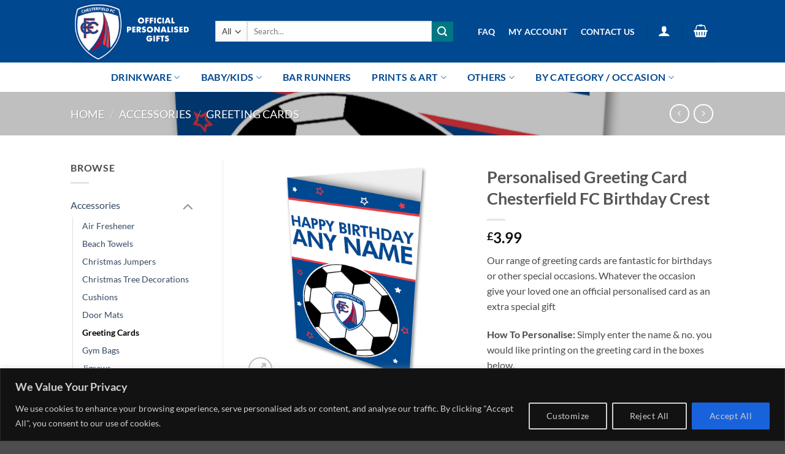

--- FILE ---
content_type: text/html; charset=UTF-8
request_url: https://cfcpersonalisedgifts.co.uk/product/personalised-greeting-card-chesterfield-fc-birthday-crest/
body_size: 264699
content:
<!DOCTYPE html>
<html lang="en-GB" class="loading-site no-js">
<head>
	<meta charset="UTF-8" />
	<link rel="profile" href="https://gmpg.org/xfn/11" />
	<link rel="pingback" href="https://cfcpersonalisedgifts.co.uk/xmlrpc.php" />

	<script>(function(html){html.className = html.className.replace(/\bno-js\b/,'js')})(document.documentElement);</script>
<meta name='robots' content='index, follow, max-image-preview:large, max-snippet:-1, max-video-preview:-1' />
<meta name="viewport" content="width=device-width, initial-scale=1" />
	<!-- This site is optimized with the Yoast SEO plugin v26.6 - https://yoast.com/wordpress/plugins/seo/ -->
	<title>Personalised Greeting Card Chesterfield FC Birthday Crest - The Official Chesterfield FC Personalised Gift Shop</title>
	<meta name="description" content="Our range of Chesterfield FC greeting cards are fantastic for birthdays or other special occasions. Order online now." />
	<link rel="canonical" href="https://cfcpersonalisedgifts.co.uk/product/personalised-greeting-card-chesterfield-fc-birthday-crest/" />
	<meta property="og:locale" content="en_GB" />
	<meta property="og:type" content="article" />
	<meta property="og:title" content="Personalised Greeting Card Chesterfield FC Birthday Crest - The Official Chesterfield FC Personalised Gift Shop" />
	<meta property="og:description" content="Our range of Chesterfield FC greeting cards are fantastic for birthdays or other special occasions. Order online now." />
	<meta property="og:url" content="https://cfcpersonalisedgifts.co.uk/product/personalised-greeting-card-chesterfield-fc-birthday-crest/" />
	<meta property="og:site_name" content="The Official Chesterfield FC Personalised Gift Shop" />
	<meta property="article:modified_time" content="2025-02-04T10:30:52+00:00" />
	<meta property="og:image" content="https://cfcpersonalisedgifts.co.uk/wp-content/uploads/2023/04/GreetingCard-Birthday.png" />
	<meta property="og:image:width" content="1000" />
	<meta property="og:image:height" content="1000" />
	<meta property="og:image:type" content="image/png" />
	<meta name="twitter:card" content="summary_large_image" />
	<meta name="twitter:label1" content="Estimated reading time" />
	<meta name="twitter:data1" content="1 minute" />
	<script type="application/ld+json" class="yoast-schema-graph">{"@context":"https://schema.org","@graph":[{"@type":"WebPage","@id":"https://cfcpersonalisedgifts.co.uk/product/personalised-greeting-card-chesterfield-fc-birthday-crest/","url":"https://cfcpersonalisedgifts.co.uk/product/personalised-greeting-card-chesterfield-fc-birthday-crest/","name":"Personalised Greeting Card Chesterfield FC Birthday Crest - The Official Chesterfield FC Personalised Gift Shop","isPartOf":{"@id":"https://cfcpersonalisedgifts.co.uk/#website"},"primaryImageOfPage":{"@id":"https://cfcpersonalisedgifts.co.uk/product/personalised-greeting-card-chesterfield-fc-birthday-crest/#primaryimage"},"image":{"@id":"https://cfcpersonalisedgifts.co.uk/product/personalised-greeting-card-chesterfield-fc-birthday-crest/#primaryimage"},"thumbnailUrl":"https://cfcpersonalisedgifts.co.uk/wp-content/uploads/2023/04/GreetingCard-Birthday.png","datePublished":"2023-04-07T11:28:17+00:00","dateModified":"2025-02-04T10:30:52+00:00","description":"Our range of Chesterfield FC greeting cards are fantastic for birthdays or other special occasions. Order online now.","breadcrumb":{"@id":"https://cfcpersonalisedgifts.co.uk/product/personalised-greeting-card-chesterfield-fc-birthday-crest/#breadcrumb"},"inLanguage":"en-GB","potentialAction":[{"@type":"ReadAction","target":["https://cfcpersonalisedgifts.co.uk/product/personalised-greeting-card-chesterfield-fc-birthday-crest/"]}]},{"@type":"ImageObject","inLanguage":"en-GB","@id":"https://cfcpersonalisedgifts.co.uk/product/personalised-greeting-card-chesterfield-fc-birthday-crest/#primaryimage","url":"https://cfcpersonalisedgifts.co.uk/wp-content/uploads/2023/04/GreetingCard-Birthday.png","contentUrl":"https://cfcpersonalisedgifts.co.uk/wp-content/uploads/2023/04/GreetingCard-Birthday.png","width":1000,"height":1000},{"@type":"BreadcrumbList","@id":"https://cfcpersonalisedgifts.co.uk/product/personalised-greeting-card-chesterfield-fc-birthday-crest/#breadcrumb","itemListElement":[{"@type":"ListItem","position":1,"name":"Home","item":"https://cfcpersonalisedgifts.co.uk/"},{"@type":"ListItem","position":2,"name":"Shop","item":"https://cfcpersonalisedgifts.co.uk/shop/"},{"@type":"ListItem","position":3,"name":"Personalised Greeting Card Chesterfield FC Birthday Crest"}]},{"@type":"WebSite","@id":"https://cfcpersonalisedgifts.co.uk/#website","url":"https://cfcpersonalisedgifts.co.uk/","name":"The Official Chesterfield FC Personalised Gift Shop","description":"","potentialAction":[{"@type":"SearchAction","target":{"@type":"EntryPoint","urlTemplate":"https://cfcpersonalisedgifts.co.uk/?s={search_term_string}"},"query-input":{"@type":"PropertyValueSpecification","valueRequired":true,"valueName":"search_term_string"}}],"inLanguage":"en-GB"}]}</script>
	<!-- / Yoast SEO plugin. -->


<link rel='dns-prefetch' href='//www.googletagmanager.com' />
<link rel='dns-prefetch' href='//www.google.com' />
<link rel='prefetch' href='https://cfcpersonalisedgifts.co.uk/wp-content/themes/flatsome/assets/js/flatsome.js?ver=e2eddd6c228105dac048' />
<link rel='prefetch' href='https://cfcpersonalisedgifts.co.uk/wp-content/themes/flatsome/assets/js/chunk.slider.js?ver=3.20.4' />
<link rel='prefetch' href='https://cfcpersonalisedgifts.co.uk/wp-content/themes/flatsome/assets/js/chunk.popups.js?ver=3.20.4' />
<link rel='prefetch' href='https://cfcpersonalisedgifts.co.uk/wp-content/themes/flatsome/assets/js/chunk.tooltips.js?ver=3.20.4' />
<link rel='prefetch' href='https://cfcpersonalisedgifts.co.uk/wp-content/themes/flatsome/assets/js/woocommerce.js?ver=1c9be63d628ff7c3ff4c' />
<link rel="alternate" type="application/rss+xml" title="The Official Chesterfield FC Personalised Gift Shop &raquo; Feed" href="https://cfcpersonalisedgifts.co.uk/feed/" />
<link rel="alternate" type="application/rss+xml" title="The Official Chesterfield FC Personalised Gift Shop &raquo; Comments Feed" href="https://cfcpersonalisedgifts.co.uk/comments/feed/" />
<link rel="alternate" title="oEmbed (JSON)" type="application/json+oembed" href="https://cfcpersonalisedgifts.co.uk/wp-json/oembed/1.0/embed?url=https%3A%2F%2Fcfcpersonalisedgifts.co.uk%2Fproduct%2Fpersonalised-greeting-card-chesterfield-fc-birthday-crest%2F" />
<link rel="alternate" title="oEmbed (XML)" type="text/xml+oembed" href="https://cfcpersonalisedgifts.co.uk/wp-json/oembed/1.0/embed?url=https%3A%2F%2Fcfcpersonalisedgifts.co.uk%2Fproduct%2Fpersonalised-greeting-card-chesterfield-fc-birthday-crest%2F&#038;format=xml" />
		<!-- This site uses the Google Analytics by MonsterInsights plugin v9.11.0 - Using Analytics tracking - https://www.monsterinsights.com/ -->
							<script src="//www.googletagmanager.com/gtag/js?id=G-KQ5WYP49LH"  data-cfasync="false" data-wpfc-render="false" type="text/javascript" async></script>
			<script data-cfasync="false" data-wpfc-render="false" type="text/javascript">
				var mi_version = '9.11.0';
				var mi_track_user = true;
				var mi_no_track_reason = '';
								var MonsterInsightsDefaultLocations = {"page_location":"https:\/\/cfcpersonalisedgifts.co.uk\/product\/personalised-greeting-card-chesterfield-fc-birthday-crest\/"};
								if ( typeof MonsterInsightsPrivacyGuardFilter === 'function' ) {
					var MonsterInsightsLocations = (typeof MonsterInsightsExcludeQuery === 'object') ? MonsterInsightsPrivacyGuardFilter( MonsterInsightsExcludeQuery ) : MonsterInsightsPrivacyGuardFilter( MonsterInsightsDefaultLocations );
				} else {
					var MonsterInsightsLocations = (typeof MonsterInsightsExcludeQuery === 'object') ? MonsterInsightsExcludeQuery : MonsterInsightsDefaultLocations;
				}

								var disableStrs = [
										'ga-disable-G-KQ5WYP49LH',
									];

				/* Function to detect opted out users */
				function __gtagTrackerIsOptedOut() {
					for (var index = 0; index < disableStrs.length; index++) {
						if (document.cookie.indexOf(disableStrs[index] + '=true') > -1) {
							return true;
						}
					}

					return false;
				}

				/* Disable tracking if the opt-out cookie exists. */
				if (__gtagTrackerIsOptedOut()) {
					for (var index = 0; index < disableStrs.length; index++) {
						window[disableStrs[index]] = true;
					}
				}

				/* Opt-out function */
				function __gtagTrackerOptout() {
					for (var index = 0; index < disableStrs.length; index++) {
						document.cookie = disableStrs[index] + '=true; expires=Thu, 31 Dec 2099 23:59:59 UTC; path=/';
						window[disableStrs[index]] = true;
					}
				}

				if ('undefined' === typeof gaOptout) {
					function gaOptout() {
						__gtagTrackerOptout();
					}
				}
								window.dataLayer = window.dataLayer || [];

				window.MonsterInsightsDualTracker = {
					helpers: {},
					trackers: {},
				};
				if (mi_track_user) {
					function __gtagDataLayer() {
						dataLayer.push(arguments);
					}

					function __gtagTracker(type, name, parameters) {
						if (!parameters) {
							parameters = {};
						}

						if (parameters.send_to) {
							__gtagDataLayer.apply(null, arguments);
							return;
						}

						if (type === 'event') {
														parameters.send_to = monsterinsights_frontend.v4_id;
							var hookName = name;
							if (typeof parameters['event_category'] !== 'undefined') {
								hookName = parameters['event_category'] + ':' + name;
							}

							if (typeof MonsterInsightsDualTracker.trackers[hookName] !== 'undefined') {
								MonsterInsightsDualTracker.trackers[hookName](parameters);
							} else {
								__gtagDataLayer('event', name, parameters);
							}
							
						} else {
							__gtagDataLayer.apply(null, arguments);
						}
					}

					__gtagTracker('js', new Date());
					__gtagTracker('set', {
						'developer_id.dZGIzZG': true,
											});
					if ( MonsterInsightsLocations.page_location ) {
						__gtagTracker('set', MonsterInsightsLocations);
					}
										__gtagTracker('config', 'G-KQ5WYP49LH', {"forceSSL":"true","link_attribution":"true"} );
										window.gtag = __gtagTracker;										(function () {
						/* https://developers.google.com/analytics/devguides/collection/analyticsjs/ */
						/* ga and __gaTracker compatibility shim. */
						var noopfn = function () {
							return null;
						};
						var newtracker = function () {
							return new Tracker();
						};
						var Tracker = function () {
							return null;
						};
						var p = Tracker.prototype;
						p.get = noopfn;
						p.set = noopfn;
						p.send = function () {
							var args = Array.prototype.slice.call(arguments);
							args.unshift('send');
							__gaTracker.apply(null, args);
						};
						var __gaTracker = function () {
							var len = arguments.length;
							if (len === 0) {
								return;
							}
							var f = arguments[len - 1];
							if (typeof f !== 'object' || f === null || typeof f.hitCallback !== 'function') {
								if ('send' === arguments[0]) {
									var hitConverted, hitObject = false, action;
									if ('event' === arguments[1]) {
										if ('undefined' !== typeof arguments[3]) {
											hitObject = {
												'eventAction': arguments[3],
												'eventCategory': arguments[2],
												'eventLabel': arguments[4],
												'value': arguments[5] ? arguments[5] : 1,
											}
										}
									}
									if ('pageview' === arguments[1]) {
										if ('undefined' !== typeof arguments[2]) {
											hitObject = {
												'eventAction': 'page_view',
												'page_path': arguments[2],
											}
										}
									}
									if (typeof arguments[2] === 'object') {
										hitObject = arguments[2];
									}
									if (typeof arguments[5] === 'object') {
										Object.assign(hitObject, arguments[5]);
									}
									if ('undefined' !== typeof arguments[1].hitType) {
										hitObject = arguments[1];
										if ('pageview' === hitObject.hitType) {
											hitObject.eventAction = 'page_view';
										}
									}
									if (hitObject) {
										action = 'timing' === arguments[1].hitType ? 'timing_complete' : hitObject.eventAction;
										hitConverted = mapArgs(hitObject);
										__gtagTracker('event', action, hitConverted);
									}
								}
								return;
							}

							function mapArgs(args) {
								var arg, hit = {};
								var gaMap = {
									'eventCategory': 'event_category',
									'eventAction': 'event_action',
									'eventLabel': 'event_label',
									'eventValue': 'event_value',
									'nonInteraction': 'non_interaction',
									'timingCategory': 'event_category',
									'timingVar': 'name',
									'timingValue': 'value',
									'timingLabel': 'event_label',
									'page': 'page_path',
									'location': 'page_location',
									'title': 'page_title',
									'referrer' : 'page_referrer',
								};
								for (arg in args) {
																		if (!(!args.hasOwnProperty(arg) || !gaMap.hasOwnProperty(arg))) {
										hit[gaMap[arg]] = args[arg];
									} else {
										hit[arg] = args[arg];
									}
								}
								return hit;
							}

							try {
								f.hitCallback();
							} catch (ex) {
							}
						};
						__gaTracker.create = newtracker;
						__gaTracker.getByName = newtracker;
						__gaTracker.getAll = function () {
							return [];
						};
						__gaTracker.remove = noopfn;
						__gaTracker.loaded = true;
						window['__gaTracker'] = __gaTracker;
					})();
									} else {
										console.log("");
					(function () {
						function __gtagTracker() {
							return null;
						}

						window['__gtagTracker'] = __gtagTracker;
						window['gtag'] = __gtagTracker;
					})();
									}
			</script>
							<!-- / Google Analytics by MonsterInsights -->
		<style type="text/css" media="all">
.wpautoterms-footer{background-color:#ffffff;text-align:center;}
.wpautoterms-footer a{color:#000000;font-family:Arial, sans-serif;font-size:14px;}
.wpautoterms-footer .separator{color:#cccccc;font-family:Arial, sans-serif;font-size:14px;}</style>
<style id='wp-img-auto-sizes-contain-inline-css' type='text/css'>
img:is([sizes=auto i],[sizes^="auto," i]){contain-intrinsic-size:3000px 1500px}
/*# sourceURL=wp-img-auto-sizes-contain-inline-css */
</style>

<style id='wp-emoji-styles-inline-css' type='text/css'>

	img.wp-smiley, img.emoji {
		display: inline !important;
		border: none !important;
		box-shadow: none !important;
		height: 1em !important;
		width: 1em !important;
		margin: 0 0.07em !important;
		vertical-align: -0.1em !important;
		background: none !important;
		padding: 0 !important;
	}
/*# sourceURL=wp-emoji-styles-inline-css */
</style>
<style id='wp-block-library-inline-css' type='text/css'>
:root{--wp-block-synced-color:#7a00df;--wp-block-synced-color--rgb:122,0,223;--wp-bound-block-color:var(--wp-block-synced-color);--wp-editor-canvas-background:#ddd;--wp-admin-theme-color:#007cba;--wp-admin-theme-color--rgb:0,124,186;--wp-admin-theme-color-darker-10:#006ba1;--wp-admin-theme-color-darker-10--rgb:0,107,160.5;--wp-admin-theme-color-darker-20:#005a87;--wp-admin-theme-color-darker-20--rgb:0,90,135;--wp-admin-border-width-focus:2px}@media (min-resolution:192dpi){:root{--wp-admin-border-width-focus:1.5px}}.wp-element-button{cursor:pointer}:root .has-very-light-gray-background-color{background-color:#eee}:root .has-very-dark-gray-background-color{background-color:#313131}:root .has-very-light-gray-color{color:#eee}:root .has-very-dark-gray-color{color:#313131}:root .has-vivid-green-cyan-to-vivid-cyan-blue-gradient-background{background:linear-gradient(135deg,#00d084,#0693e3)}:root .has-purple-crush-gradient-background{background:linear-gradient(135deg,#34e2e4,#4721fb 50%,#ab1dfe)}:root .has-hazy-dawn-gradient-background{background:linear-gradient(135deg,#faaca8,#dad0ec)}:root .has-subdued-olive-gradient-background{background:linear-gradient(135deg,#fafae1,#67a671)}:root .has-atomic-cream-gradient-background{background:linear-gradient(135deg,#fdd79a,#004a59)}:root .has-nightshade-gradient-background{background:linear-gradient(135deg,#330968,#31cdcf)}:root .has-midnight-gradient-background{background:linear-gradient(135deg,#020381,#2874fc)}:root{--wp--preset--font-size--normal:16px;--wp--preset--font-size--huge:42px}.has-regular-font-size{font-size:1em}.has-larger-font-size{font-size:2.625em}.has-normal-font-size{font-size:var(--wp--preset--font-size--normal)}.has-huge-font-size{font-size:var(--wp--preset--font-size--huge)}.has-text-align-center{text-align:center}.has-text-align-left{text-align:left}.has-text-align-right{text-align:right}.has-fit-text{white-space:nowrap!important}#end-resizable-editor-section{display:none}.aligncenter{clear:both}.items-justified-left{justify-content:flex-start}.items-justified-center{justify-content:center}.items-justified-right{justify-content:flex-end}.items-justified-space-between{justify-content:space-between}.screen-reader-text{border:0;clip-path:inset(50%);height:1px;margin:-1px;overflow:hidden;padding:0;position:absolute;width:1px;word-wrap:normal!important}.screen-reader-text:focus{background-color:#ddd;clip-path:none;color:#444;display:block;font-size:1em;height:auto;left:5px;line-height:normal;padding:15px 23px 14px;text-decoration:none;top:5px;width:auto;z-index:100000}html :where(.has-border-color){border-style:solid}html :where([style*=border-top-color]){border-top-style:solid}html :where([style*=border-right-color]){border-right-style:solid}html :where([style*=border-bottom-color]){border-bottom-style:solid}html :where([style*=border-left-color]){border-left-style:solid}html :where([style*=border-width]){border-style:solid}html :where([style*=border-top-width]){border-top-style:solid}html :where([style*=border-right-width]){border-right-style:solid}html :where([style*=border-bottom-width]){border-bottom-style:solid}html :where([style*=border-left-width]){border-left-style:solid}html :where(img[class*=wp-image-]){height:auto;max-width:100%}:where(figure){margin:0 0 1em}html :where(.is-position-sticky){--wp-admin--admin-bar--position-offset:var(--wp-admin--admin-bar--height,0px)}@media screen and (max-width:600px){html :where(.is-position-sticky){--wp-admin--admin-bar--position-offset:0px}}

/*# sourceURL=wp-block-library-inline-css */
</style><link rel='stylesheet' id='wc-blocks-style-css' href='https://cfcpersonalisedgifts.co.uk/wp-content/plugins/woocommerce/assets/client/blocks/wc-blocks.css?ver=wc-10.4.3' type='text/css' media='all' />
<style id='global-styles-inline-css' type='text/css'>
:root{--wp--preset--aspect-ratio--square: 1;--wp--preset--aspect-ratio--4-3: 4/3;--wp--preset--aspect-ratio--3-4: 3/4;--wp--preset--aspect-ratio--3-2: 3/2;--wp--preset--aspect-ratio--2-3: 2/3;--wp--preset--aspect-ratio--16-9: 16/9;--wp--preset--aspect-ratio--9-16: 9/16;--wp--preset--color--black: #000000;--wp--preset--color--cyan-bluish-gray: #abb8c3;--wp--preset--color--white: #ffffff;--wp--preset--color--pale-pink: #f78da7;--wp--preset--color--vivid-red: #cf2e2e;--wp--preset--color--luminous-vivid-orange: #ff6900;--wp--preset--color--luminous-vivid-amber: #fcb900;--wp--preset--color--light-green-cyan: #7bdcb5;--wp--preset--color--vivid-green-cyan: #00d084;--wp--preset--color--pale-cyan-blue: #8ed1fc;--wp--preset--color--vivid-cyan-blue: #0693e3;--wp--preset--color--vivid-purple: #9b51e0;--wp--preset--color--primary: #11519B;--wp--preset--color--secondary: #007784;--wp--preset--color--success: #627D47;--wp--preset--color--alert: #b20000;--wp--preset--gradient--vivid-cyan-blue-to-vivid-purple: linear-gradient(135deg,rgb(6,147,227) 0%,rgb(155,81,224) 100%);--wp--preset--gradient--light-green-cyan-to-vivid-green-cyan: linear-gradient(135deg,rgb(122,220,180) 0%,rgb(0,208,130) 100%);--wp--preset--gradient--luminous-vivid-amber-to-luminous-vivid-orange: linear-gradient(135deg,rgb(252,185,0) 0%,rgb(255,105,0) 100%);--wp--preset--gradient--luminous-vivid-orange-to-vivid-red: linear-gradient(135deg,rgb(255,105,0) 0%,rgb(207,46,46) 100%);--wp--preset--gradient--very-light-gray-to-cyan-bluish-gray: linear-gradient(135deg,rgb(238,238,238) 0%,rgb(169,184,195) 100%);--wp--preset--gradient--cool-to-warm-spectrum: linear-gradient(135deg,rgb(74,234,220) 0%,rgb(151,120,209) 20%,rgb(207,42,186) 40%,rgb(238,44,130) 60%,rgb(251,105,98) 80%,rgb(254,248,76) 100%);--wp--preset--gradient--blush-light-purple: linear-gradient(135deg,rgb(255,206,236) 0%,rgb(152,150,240) 100%);--wp--preset--gradient--blush-bordeaux: linear-gradient(135deg,rgb(254,205,165) 0%,rgb(254,45,45) 50%,rgb(107,0,62) 100%);--wp--preset--gradient--luminous-dusk: linear-gradient(135deg,rgb(255,203,112) 0%,rgb(199,81,192) 50%,rgb(65,88,208) 100%);--wp--preset--gradient--pale-ocean: linear-gradient(135deg,rgb(255,245,203) 0%,rgb(182,227,212) 50%,rgb(51,167,181) 100%);--wp--preset--gradient--electric-grass: linear-gradient(135deg,rgb(202,248,128) 0%,rgb(113,206,126) 100%);--wp--preset--gradient--midnight: linear-gradient(135deg,rgb(2,3,129) 0%,rgb(40,116,252) 100%);--wp--preset--font-size--small: 13px;--wp--preset--font-size--medium: 20px;--wp--preset--font-size--large: 36px;--wp--preset--font-size--x-large: 42px;--wp--preset--spacing--20: 0.44rem;--wp--preset--spacing--30: 0.67rem;--wp--preset--spacing--40: 1rem;--wp--preset--spacing--50: 1.5rem;--wp--preset--spacing--60: 2.25rem;--wp--preset--spacing--70: 3.38rem;--wp--preset--spacing--80: 5.06rem;--wp--preset--shadow--natural: 6px 6px 9px rgba(0, 0, 0, 0.2);--wp--preset--shadow--deep: 12px 12px 50px rgba(0, 0, 0, 0.4);--wp--preset--shadow--sharp: 6px 6px 0px rgba(0, 0, 0, 0.2);--wp--preset--shadow--outlined: 6px 6px 0px -3px rgb(255, 255, 255), 6px 6px rgb(0, 0, 0);--wp--preset--shadow--crisp: 6px 6px 0px rgb(0, 0, 0);}:where(body) { margin: 0; }.wp-site-blocks > .alignleft { float: left; margin-right: 2em; }.wp-site-blocks > .alignright { float: right; margin-left: 2em; }.wp-site-blocks > .aligncenter { justify-content: center; margin-left: auto; margin-right: auto; }:where(.is-layout-flex){gap: 0.5em;}:where(.is-layout-grid){gap: 0.5em;}.is-layout-flow > .alignleft{float: left;margin-inline-start: 0;margin-inline-end: 2em;}.is-layout-flow > .alignright{float: right;margin-inline-start: 2em;margin-inline-end: 0;}.is-layout-flow > .aligncenter{margin-left: auto !important;margin-right: auto !important;}.is-layout-constrained > .alignleft{float: left;margin-inline-start: 0;margin-inline-end: 2em;}.is-layout-constrained > .alignright{float: right;margin-inline-start: 2em;margin-inline-end: 0;}.is-layout-constrained > .aligncenter{margin-left: auto !important;margin-right: auto !important;}.is-layout-constrained > :where(:not(.alignleft):not(.alignright):not(.alignfull)){margin-left: auto !important;margin-right: auto !important;}body .is-layout-flex{display: flex;}.is-layout-flex{flex-wrap: wrap;align-items: center;}.is-layout-flex > :is(*, div){margin: 0;}body .is-layout-grid{display: grid;}.is-layout-grid > :is(*, div){margin: 0;}body{padding-top: 0px;padding-right: 0px;padding-bottom: 0px;padding-left: 0px;}a:where(:not(.wp-element-button)){text-decoration: none;}:root :where(.wp-element-button, .wp-block-button__link){background-color: #32373c;border-width: 0;color: #fff;font-family: inherit;font-size: inherit;font-style: inherit;font-weight: inherit;letter-spacing: inherit;line-height: inherit;padding-top: calc(0.667em + 2px);padding-right: calc(1.333em + 2px);padding-bottom: calc(0.667em + 2px);padding-left: calc(1.333em + 2px);text-decoration: none;text-transform: inherit;}.has-black-color{color: var(--wp--preset--color--black) !important;}.has-cyan-bluish-gray-color{color: var(--wp--preset--color--cyan-bluish-gray) !important;}.has-white-color{color: var(--wp--preset--color--white) !important;}.has-pale-pink-color{color: var(--wp--preset--color--pale-pink) !important;}.has-vivid-red-color{color: var(--wp--preset--color--vivid-red) !important;}.has-luminous-vivid-orange-color{color: var(--wp--preset--color--luminous-vivid-orange) !important;}.has-luminous-vivid-amber-color{color: var(--wp--preset--color--luminous-vivid-amber) !important;}.has-light-green-cyan-color{color: var(--wp--preset--color--light-green-cyan) !important;}.has-vivid-green-cyan-color{color: var(--wp--preset--color--vivid-green-cyan) !important;}.has-pale-cyan-blue-color{color: var(--wp--preset--color--pale-cyan-blue) !important;}.has-vivid-cyan-blue-color{color: var(--wp--preset--color--vivid-cyan-blue) !important;}.has-vivid-purple-color{color: var(--wp--preset--color--vivid-purple) !important;}.has-primary-color{color: var(--wp--preset--color--primary) !important;}.has-secondary-color{color: var(--wp--preset--color--secondary) !important;}.has-success-color{color: var(--wp--preset--color--success) !important;}.has-alert-color{color: var(--wp--preset--color--alert) !important;}.has-black-background-color{background-color: var(--wp--preset--color--black) !important;}.has-cyan-bluish-gray-background-color{background-color: var(--wp--preset--color--cyan-bluish-gray) !important;}.has-white-background-color{background-color: var(--wp--preset--color--white) !important;}.has-pale-pink-background-color{background-color: var(--wp--preset--color--pale-pink) !important;}.has-vivid-red-background-color{background-color: var(--wp--preset--color--vivid-red) !important;}.has-luminous-vivid-orange-background-color{background-color: var(--wp--preset--color--luminous-vivid-orange) !important;}.has-luminous-vivid-amber-background-color{background-color: var(--wp--preset--color--luminous-vivid-amber) !important;}.has-light-green-cyan-background-color{background-color: var(--wp--preset--color--light-green-cyan) !important;}.has-vivid-green-cyan-background-color{background-color: var(--wp--preset--color--vivid-green-cyan) !important;}.has-pale-cyan-blue-background-color{background-color: var(--wp--preset--color--pale-cyan-blue) !important;}.has-vivid-cyan-blue-background-color{background-color: var(--wp--preset--color--vivid-cyan-blue) !important;}.has-vivid-purple-background-color{background-color: var(--wp--preset--color--vivid-purple) !important;}.has-primary-background-color{background-color: var(--wp--preset--color--primary) !important;}.has-secondary-background-color{background-color: var(--wp--preset--color--secondary) !important;}.has-success-background-color{background-color: var(--wp--preset--color--success) !important;}.has-alert-background-color{background-color: var(--wp--preset--color--alert) !important;}.has-black-border-color{border-color: var(--wp--preset--color--black) !important;}.has-cyan-bluish-gray-border-color{border-color: var(--wp--preset--color--cyan-bluish-gray) !important;}.has-white-border-color{border-color: var(--wp--preset--color--white) !important;}.has-pale-pink-border-color{border-color: var(--wp--preset--color--pale-pink) !important;}.has-vivid-red-border-color{border-color: var(--wp--preset--color--vivid-red) !important;}.has-luminous-vivid-orange-border-color{border-color: var(--wp--preset--color--luminous-vivid-orange) !important;}.has-luminous-vivid-amber-border-color{border-color: var(--wp--preset--color--luminous-vivid-amber) !important;}.has-light-green-cyan-border-color{border-color: var(--wp--preset--color--light-green-cyan) !important;}.has-vivid-green-cyan-border-color{border-color: var(--wp--preset--color--vivid-green-cyan) !important;}.has-pale-cyan-blue-border-color{border-color: var(--wp--preset--color--pale-cyan-blue) !important;}.has-vivid-cyan-blue-border-color{border-color: var(--wp--preset--color--vivid-cyan-blue) !important;}.has-vivid-purple-border-color{border-color: var(--wp--preset--color--vivid-purple) !important;}.has-primary-border-color{border-color: var(--wp--preset--color--primary) !important;}.has-secondary-border-color{border-color: var(--wp--preset--color--secondary) !important;}.has-success-border-color{border-color: var(--wp--preset--color--success) !important;}.has-alert-border-color{border-color: var(--wp--preset--color--alert) !important;}.has-vivid-cyan-blue-to-vivid-purple-gradient-background{background: var(--wp--preset--gradient--vivid-cyan-blue-to-vivid-purple) !important;}.has-light-green-cyan-to-vivid-green-cyan-gradient-background{background: var(--wp--preset--gradient--light-green-cyan-to-vivid-green-cyan) !important;}.has-luminous-vivid-amber-to-luminous-vivid-orange-gradient-background{background: var(--wp--preset--gradient--luminous-vivid-amber-to-luminous-vivid-orange) !important;}.has-luminous-vivid-orange-to-vivid-red-gradient-background{background: var(--wp--preset--gradient--luminous-vivid-orange-to-vivid-red) !important;}.has-very-light-gray-to-cyan-bluish-gray-gradient-background{background: var(--wp--preset--gradient--very-light-gray-to-cyan-bluish-gray) !important;}.has-cool-to-warm-spectrum-gradient-background{background: var(--wp--preset--gradient--cool-to-warm-spectrum) !important;}.has-blush-light-purple-gradient-background{background: var(--wp--preset--gradient--blush-light-purple) !important;}.has-blush-bordeaux-gradient-background{background: var(--wp--preset--gradient--blush-bordeaux) !important;}.has-luminous-dusk-gradient-background{background: var(--wp--preset--gradient--luminous-dusk) !important;}.has-pale-ocean-gradient-background{background: var(--wp--preset--gradient--pale-ocean) !important;}.has-electric-grass-gradient-background{background: var(--wp--preset--gradient--electric-grass) !important;}.has-midnight-gradient-background{background: var(--wp--preset--gradient--midnight) !important;}.has-small-font-size{font-size: var(--wp--preset--font-size--small) !important;}.has-medium-font-size{font-size: var(--wp--preset--font-size--medium) !important;}.has-large-font-size{font-size: var(--wp--preset--font-size--large) !important;}.has-x-large-font-size{font-size: var(--wp--preset--font-size--x-large) !important;}
/*# sourceURL=global-styles-inline-css */
</style>

<link rel='stylesheet' id='wpautoterms_css-css' href='https://cfcpersonalisedgifts.co.uk/wp-content/plugins/auto-terms-of-service-and-privacy-policy/css/wpautoterms.css?ver=6.9' type='text/css' media='all' />
<link rel='stylesheet' id='contact-form-7-css' href='https://cfcpersonalisedgifts.co.uk/wp-content/plugins/contact-form-7/includes/css/styles.css?ver=6.1.4' type='text/css' media='all' />
<link rel='stylesheet' id='mailerlite_forms.css-css' href='https://cfcpersonalisedgifts.co.uk/wp-content/plugins/official-mailerlite-sign-up-forms/assets/css/mailerlite_forms.css?ver=1.7.18' type='text/css' media='all' />
<link rel='stylesheet' id='photoswipe-css' href='https://cfcpersonalisedgifts.co.uk/wp-content/plugins/woocommerce/assets/css/photoswipe/photoswipe.min.css?ver=10.4.3' type='text/css' media='all' />
<link rel='stylesheet' id='photoswipe-default-skin-css' href='https://cfcpersonalisedgifts.co.uk/wp-content/plugins/woocommerce/assets/css/photoswipe/default-skin/default-skin.min.css?ver=10.4.3' type='text/css' media='all' />
<style id='woocommerce-inline-inline-css' type='text/css'>
.woocommerce form .form-row .required { visibility: visible; }
/*# sourceURL=woocommerce-inline-inline-css */
</style>
<link rel='stylesheet' id='flatsome-main-css' href='https://cfcpersonalisedgifts.co.uk/wp-content/themes/flatsome/assets/css/flatsome.css?ver=3.20.4' type='text/css' media='all' />
<style id='flatsome-main-inline-css' type='text/css'>
@font-face {
				font-family: "fl-icons";
				font-display: block;
				src: url(https://cfcpersonalisedgifts.co.uk/wp-content/themes/flatsome/assets/css/icons/fl-icons.eot?v=3.20.4);
				src:
					url(https://cfcpersonalisedgifts.co.uk/wp-content/themes/flatsome/assets/css/icons/fl-icons.eot#iefix?v=3.20.4) format("embedded-opentype"),
					url(https://cfcpersonalisedgifts.co.uk/wp-content/themes/flatsome/assets/css/icons/fl-icons.woff2?v=3.20.4) format("woff2"),
					url(https://cfcpersonalisedgifts.co.uk/wp-content/themes/flatsome/assets/css/icons/fl-icons.ttf?v=3.20.4) format("truetype"),
					url(https://cfcpersonalisedgifts.co.uk/wp-content/themes/flatsome/assets/css/icons/fl-icons.woff?v=3.20.4) format("woff"),
					url(https://cfcpersonalisedgifts.co.uk/wp-content/themes/flatsome/assets/css/icons/fl-icons.svg?v=3.20.4#fl-icons) format("svg");
			}
/*# sourceURL=flatsome-main-inline-css */
</style>
<link rel='stylesheet' id='flatsome-shop-css' href='https://cfcpersonalisedgifts.co.uk/wp-content/themes/flatsome/assets/css/flatsome-shop.css?ver=3.20.4' type='text/css' media='all' />
<link rel='stylesheet' id='flatsome-style-css' href='https://cfcpersonalisedgifts.co.uk/wp-content/themes/flatsome-child/style.css?ver=3.0' type='text/css' media='all' />
<link rel='stylesheet' id='wapf-frontend-css' href='https://cfcpersonalisedgifts.co.uk/wp-content/plugins/advanced-product-fields-for-woocommerce-extended/assets/css/frontend.min.css?ver=2.7.25' type='text/css' media='all' />
<script type="text/javascript" id="woocommerce-google-analytics-integration-gtag-js-after">
/* <![CDATA[ */
/* Google Analytics for WooCommerce (gtag.js) */
					window.dataLayer = window.dataLayer || [];
					function gtag(){dataLayer.push(arguments);}
					// Set up default consent state.
					for ( const mode of [{"analytics_storage":"denied","ad_storage":"denied","ad_user_data":"denied","ad_personalization":"denied","region":["AT","BE","BG","HR","CY","CZ","DK","EE","FI","FR","DE","GR","HU","IS","IE","IT","LV","LI","LT","LU","MT","NL","NO","PL","PT","RO","SK","SI","ES","SE","GB","CH"]}] || [] ) {
						gtag( "consent", "default", { "wait_for_update": 500, ...mode } );
					}
					gtag("js", new Date());
					gtag("set", "developer_id.dOGY3NW", true);
					gtag("config", "G-N8PLDN5THX", {"track_404":true,"allow_google_signals":true,"logged_in":false,"linker":{"domains":[],"allow_incoming":false},"custom_map":{"dimension1":"logged_in"}});
//# sourceURL=woocommerce-google-analytics-integration-gtag-js-after
/* ]]> */
</script>
<script type="text/javascript" src="https://cfcpersonalisedgifts.co.uk/wp-includes/js/jquery/jquery.min.js?ver=3.7.1" id="jquery-core-js"></script>
<script type="text/javascript" src="https://cfcpersonalisedgifts.co.uk/wp-includes/js/jquery/jquery-migrate.min.js?ver=3.4.1" id="jquery-migrate-js"></script>
<script type="text/javascript" src="https://cfcpersonalisedgifts.co.uk/wp-includes/js/dist/dom-ready.min.js?ver=f77871ff7694fffea381" id="wp-dom-ready-js"></script>
<script type="text/javascript" src="https://cfcpersonalisedgifts.co.uk/wp-content/plugins/auto-terms-of-service-and-privacy-policy/js/base.js?ver=3.0.4" id="wpautoterms_base-js"></script>
<script type="text/javascript" id="cookie-law-info-js-extra">
/* <![CDATA[ */
var _ckyConfig = {"_ipData":[],"_assetsURL":"https://cfcpersonalisedgifts.co.uk/wp-content/plugins/cookie-law-info/lite/frontend/images/","_publicURL":"https://cfcpersonalisedgifts.co.uk","_expiry":"365","_categories":[{"name":"Necessary","slug":"necessary","isNecessary":true,"ccpaDoNotSell":true,"cookies":[],"active":true,"defaultConsent":{"gdpr":true,"ccpa":true}},{"name":"Functional","slug":"functional","isNecessary":false,"ccpaDoNotSell":true,"cookies":[],"active":true,"defaultConsent":{"gdpr":false,"ccpa":false}},{"name":"Analytics","slug":"analytics","isNecessary":false,"ccpaDoNotSell":true,"cookies":[],"active":true,"defaultConsent":{"gdpr":false,"ccpa":false}},{"name":"Performance","slug":"performance","isNecessary":false,"ccpaDoNotSell":true,"cookies":[],"active":true,"defaultConsent":{"gdpr":false,"ccpa":false}},{"name":"Advertisement","slug":"advertisement","isNecessary":false,"ccpaDoNotSell":true,"cookies":[],"active":true,"defaultConsent":{"gdpr":false,"ccpa":false}}],"_activeLaw":"gdpr","_rootDomain":"","_block":"1","_showBanner":"1","_bannerConfig":{"settings":{"type":"banner","preferenceCenterType":"popup","position":"bottom","applicableLaw":"gdpr"},"behaviours":{"reloadBannerOnAccept":false,"loadAnalyticsByDefault":false,"animations":{"onLoad":"animate","onHide":"sticky"}},"config":{"revisitConsent":{"status":false,"tag":"revisit-consent","position":"bottom-left","meta":{"url":"#"},"styles":{"background-color":"#0056a7"},"elements":{"title":{"type":"text","tag":"revisit-consent-title","status":true,"styles":{"color":"#0056a7"}}}},"preferenceCenter":{"toggle":{"status":true,"tag":"detail-category-toggle","type":"toggle","states":{"active":{"styles":{"background-color":"#1863DC"}},"inactive":{"styles":{"background-color":"#D0D5D2"}}}}},"categoryPreview":{"status":false,"toggle":{"status":true,"tag":"detail-category-preview-toggle","type":"toggle","states":{"active":{"styles":{"background-color":"#1863DC"}},"inactive":{"styles":{"background-color":"#D0D5D2"}}}}},"videoPlaceholder":{"status":true,"styles":{"background-color":"#000000","border-color":"#000000","color":"#ffffff"}},"readMore":{"status":false,"tag":"readmore-button","type":"link","meta":{"noFollow":true,"newTab":true},"styles":{"color":"#1863dc","background-color":"transparent","border-color":"transparent"}},"showMore":{"status":true,"tag":"show-desc-button","type":"button","styles":{"color":"#1863DC"}},"showLess":{"status":true,"tag":"hide-desc-button","type":"button","styles":{"color":"#1863DC"}},"alwaysActive":{"status":true,"tag":"always-active","styles":{"color":"#008000"}},"manualLinks":{"status":true,"tag":"manual-links","type":"link","styles":{"color":"#1863DC"}},"auditTable":{"status":true},"optOption":{"status":true,"toggle":{"status":true,"tag":"optout-option-toggle","type":"toggle","states":{"active":{"styles":{"background-color":"#1863dc"}},"inactive":{"styles":{"background-color":"#d0d5d2"}}}}}}},"_version":"3.3.9","_logConsent":"1","_tags":[{"tag":"accept-button","styles":{"color":"#d0d0d0","background-color":"#1863dc","border-color":"#1863dc"}},{"tag":"reject-button","styles":{"color":"#d0d0d0","background-color":"transparent","border-color":"#d0d0d0"}},{"tag":"settings-button","styles":{"color":"#d0d0d0","background-color":"transparent","border-color":"#d0d0d0"}},{"tag":"readmore-button","styles":{"color":"#1863dc","background-color":"transparent","border-color":"transparent"}},{"tag":"donotsell-button","styles":{"color":"#1863dc","background-color":"transparent","border-color":"transparent"}},{"tag":"show-desc-button","styles":{"color":"#1863DC"}},{"tag":"hide-desc-button","styles":{"color":"#1863DC"}},{"tag":"cky-always-active","styles":[]},{"tag":"cky-link","styles":[]},{"tag":"accept-button","styles":{"color":"#d0d0d0","background-color":"#1863dc","border-color":"#1863dc"}},{"tag":"revisit-consent","styles":{"background-color":"#0056a7"}}],"_shortCodes":[{"key":"cky_readmore","content":"\u003Ca href=\"#\" class=\"cky-policy\" aria-label=\"Cookie Policy\" target=\"_blank\" rel=\"noopener\" data-cky-tag=\"readmore-button\"\u003ECookie Policy\u003C/a\u003E","tag":"readmore-button","status":false,"attributes":{"rel":"nofollow","target":"_blank"}},{"key":"cky_show_desc","content":"\u003Cbutton class=\"cky-show-desc-btn\" data-cky-tag=\"show-desc-button\" aria-label=\"Show more\"\u003EShow more\u003C/button\u003E","tag":"show-desc-button","status":true,"attributes":[]},{"key":"cky_hide_desc","content":"\u003Cbutton class=\"cky-show-desc-btn\" data-cky-tag=\"hide-desc-button\" aria-label=\"Show less\"\u003EShow less\u003C/button\u003E","tag":"hide-desc-button","status":true,"attributes":[]},{"key":"cky_optout_show_desc","content":"[cky_optout_show_desc]","tag":"optout-show-desc-button","status":true,"attributes":[]},{"key":"cky_optout_hide_desc","content":"[cky_optout_hide_desc]","tag":"optout-hide-desc-button","status":true,"attributes":[]},{"key":"cky_category_toggle_label","content":"[cky_{{status}}_category_label] [cky_preference_{{category_slug}}_title]","tag":"","status":true,"attributes":[]},{"key":"cky_enable_category_label","content":"Enable","tag":"","status":true,"attributes":[]},{"key":"cky_disable_category_label","content":"Disable","tag":"","status":true,"attributes":[]},{"key":"cky_video_placeholder","content":"\u003Cdiv class=\"video-placeholder-normal\" data-cky-tag=\"video-placeholder\" id=\"[UNIQUEID]\"\u003E\u003Cp class=\"video-placeholder-text-normal\" data-cky-tag=\"placeholder-title\"\u003EPlease accept cookies to access this content\u003C/p\u003E\u003C/div\u003E","tag":"","status":true,"attributes":[]},{"key":"cky_enable_optout_label","content":"Enable","tag":"","status":true,"attributes":[]},{"key":"cky_disable_optout_label","content":"Disable","tag":"","status":true,"attributes":[]},{"key":"cky_optout_toggle_label","content":"[cky_{{status}}_optout_label] [cky_optout_option_title]","tag":"","status":true,"attributes":[]},{"key":"cky_optout_option_title","content":"Do Not Sell or Share My Personal Information","tag":"","status":true,"attributes":[]},{"key":"cky_optout_close_label","content":"Close","tag":"","status":true,"attributes":[]},{"key":"cky_preference_close_label","content":"Close","tag":"","status":true,"attributes":[]}],"_rtl":"","_language":"en","_providersToBlock":[]};
var _ckyStyles = {"css":".cky-overlay{background: #000000; opacity: 0.4; position: fixed; top: 0; left: 0; width: 100%; height: 100%; z-index: 99999999;}.cky-hide{display: none;}.cky-btn-revisit-wrapper{display: flex; align-items: center; justify-content: center; background: #0056a7; width: 45px; height: 45px; border-radius: 50%; position: fixed; z-index: 999999; cursor: pointer;}.cky-revisit-bottom-left{bottom: 15px; left: 15px;}.cky-revisit-bottom-right{bottom: 15px; right: 15px;}.cky-btn-revisit-wrapper .cky-btn-revisit{display: flex; align-items: center; justify-content: center; background: none; border: none; cursor: pointer; position: relative; margin: 0; padding: 0;}.cky-btn-revisit-wrapper .cky-btn-revisit img{max-width: fit-content; margin: 0; height: 30px; width: 30px;}.cky-revisit-bottom-left:hover::before{content: attr(data-tooltip); position: absolute; background: #4e4b66; color: #ffffff; left: calc(100% + 7px); font-size: 12px; line-height: 16px; width: max-content; padding: 4px 8px; border-radius: 4px;}.cky-revisit-bottom-left:hover::after{position: absolute; content: \"\"; border: 5px solid transparent; left: calc(100% + 2px); border-left-width: 0; border-right-color: #4e4b66;}.cky-revisit-bottom-right:hover::before{content: attr(data-tooltip); position: absolute; background: #4e4b66; color: #ffffff; right: calc(100% + 7px); font-size: 12px; line-height: 16px; width: max-content; padding: 4px 8px; border-radius: 4px;}.cky-revisit-bottom-right:hover::after{position: absolute; content: \"\"; border: 5px solid transparent; right: calc(100% + 2px); border-right-width: 0; border-left-color: #4e4b66;}.cky-revisit-hide{display: none;}.cky-consent-container{position: fixed; width: 100%; box-sizing: border-box; z-index: 9999999;}.cky-consent-container .cky-consent-bar{background: #ffffff; border: 1px solid; padding: 16.5px 24px; box-shadow: 0 -1px 10px 0 #acabab4d;}.cky-banner-bottom{bottom: 0; left: 0;}.cky-banner-top{top: 0; left: 0;}.cky-custom-brand-logo-wrapper .cky-custom-brand-logo{width: 100px; height: auto; margin: 0 0 12px 0;}.cky-notice .cky-title{color: #212121; font-weight: 700; font-size: 18px; line-height: 24px; margin: 0 0 12px 0;}.cky-notice-group{display: flex; justify-content: space-between; align-items: center; font-size: 14px; line-height: 24px; font-weight: 400;}.cky-notice-des *,.cky-preference-content-wrapper *,.cky-accordion-header-des *,.cky-gpc-wrapper .cky-gpc-desc *{font-size: 14px;}.cky-notice-des{color: #212121; font-size: 14px; line-height: 24px; font-weight: 400;}.cky-notice-des img{height: 25px; width: 25px;}.cky-consent-bar .cky-notice-des p,.cky-gpc-wrapper .cky-gpc-desc p,.cky-preference-body-wrapper .cky-preference-content-wrapper p,.cky-accordion-header-wrapper .cky-accordion-header-des p,.cky-cookie-des-table li div:last-child p{color: inherit; margin-top: 0; overflow-wrap: break-word;}.cky-notice-des P:last-child,.cky-preference-content-wrapper p:last-child,.cky-cookie-des-table li div:last-child p:last-child,.cky-gpc-wrapper .cky-gpc-desc p:last-child{margin-bottom: 0;}.cky-notice-des a.cky-policy,.cky-notice-des button.cky-policy{font-size: 14px; color: #1863dc; white-space: nowrap; cursor: pointer; background: transparent; border: 1px solid; text-decoration: underline;}.cky-notice-des button.cky-policy{padding: 0;}.cky-notice-des a.cky-policy:focus-visible,.cky-notice-des button.cky-policy:focus-visible,.cky-preference-content-wrapper .cky-show-desc-btn:focus-visible,.cky-accordion-header .cky-accordion-btn:focus-visible,.cky-preference-header .cky-btn-close:focus-visible,.cky-switch input[type=\"checkbox\"]:focus-visible,.cky-footer-wrapper a:focus-visible,.cky-btn:focus-visible{outline: 2px solid #1863dc; outline-offset: 2px;}.cky-btn:focus:not(:focus-visible),.cky-accordion-header .cky-accordion-btn:focus:not(:focus-visible),.cky-preference-content-wrapper .cky-show-desc-btn:focus:not(:focus-visible),.cky-btn-revisit-wrapper .cky-btn-revisit:focus:not(:focus-visible),.cky-preference-header .cky-btn-close:focus:not(:focus-visible),.cky-consent-bar .cky-banner-btn-close:focus:not(:focus-visible){outline: 0;}button.cky-show-desc-btn:not(:hover):not(:active){color: #1863dc; background: transparent;}button.cky-accordion-btn:not(:hover):not(:active),button.cky-banner-btn-close:not(:hover):not(:active),button.cky-btn-close:not(:hover):not(:active),button.cky-btn-revisit:not(:hover):not(:active){background: transparent;}.cky-consent-bar button:hover,.cky-modal.cky-modal-open button:hover,.cky-consent-bar button:focus,.cky-modal.cky-modal-open button:focus{text-decoration: none;}.cky-notice-btn-wrapper{display: flex; justify-content: center; align-items: center; margin-left: 15px;}.cky-notice-btn-wrapper .cky-btn{text-shadow: none; box-shadow: none;}.cky-btn{font-size: 14px; font-family: inherit; line-height: 24px; padding: 8px 27px; font-weight: 500; margin: 0 8px 0 0; border-radius: 2px; white-space: nowrap; cursor: pointer; text-align: center; text-transform: none; min-height: 0;}.cky-btn:hover{opacity: 0.8;}.cky-btn-customize{color: #1863dc; background: transparent; border: 2px solid #1863dc;}.cky-btn-reject{color: #1863dc; background: transparent; border: 2px solid #1863dc;}.cky-btn-accept{background: #1863dc; color: #ffffff; border: 2px solid #1863dc;}.cky-btn:last-child{margin-right: 0;}@media (max-width: 768px){.cky-notice-group{display: block;}.cky-notice-btn-wrapper{margin-left: 0;}.cky-notice-btn-wrapper .cky-btn{flex: auto; max-width: 100%; margin-top: 10px; white-space: unset;}}@media (max-width: 576px){.cky-notice-btn-wrapper{flex-direction: column;}.cky-custom-brand-logo-wrapper, .cky-notice .cky-title, .cky-notice-des, .cky-notice-btn-wrapper{padding: 0 28px;}.cky-consent-container .cky-consent-bar{padding: 16.5px 0;}.cky-notice-des{max-height: 40vh; overflow-y: scroll;}.cky-notice-btn-wrapper .cky-btn{width: 100%; padding: 8px; margin-right: 0;}.cky-notice-btn-wrapper .cky-btn-accept{order: 1;}.cky-notice-btn-wrapper .cky-btn-reject{order: 3;}.cky-notice-btn-wrapper .cky-btn-customize{order: 2;}}@media (max-width: 425px){.cky-custom-brand-logo-wrapper, .cky-notice .cky-title, .cky-notice-des, .cky-notice-btn-wrapper{padding: 0 24px;}.cky-notice-btn-wrapper{flex-direction: column;}.cky-btn{width: 100%; margin: 10px 0 0 0;}.cky-notice-btn-wrapper .cky-btn-customize{order: 2;}.cky-notice-btn-wrapper .cky-btn-reject{order: 3;}.cky-notice-btn-wrapper .cky-btn-accept{order: 1; margin-top: 16px;}}@media (max-width: 352px){.cky-notice .cky-title{font-size: 16px;}.cky-notice-des *{font-size: 12px;}.cky-notice-des, .cky-btn{font-size: 12px;}}.cky-modal.cky-modal-open{display: flex; visibility: visible; -webkit-transform: translate(-50%, -50%); -moz-transform: translate(-50%, -50%); -ms-transform: translate(-50%, -50%); -o-transform: translate(-50%, -50%); transform: translate(-50%, -50%); top: 50%; left: 50%; transition: all 1s ease;}.cky-modal{box-shadow: 0 32px 68px rgba(0, 0, 0, 0.3); margin: 0 auto; position: fixed; max-width: 100%; background: #ffffff; top: 50%; box-sizing: border-box; border-radius: 6px; z-index: 999999999; color: #212121; -webkit-transform: translate(-50%, 100%); -moz-transform: translate(-50%, 100%); -ms-transform: translate(-50%, 100%); -o-transform: translate(-50%, 100%); transform: translate(-50%, 100%); visibility: hidden; transition: all 0s ease;}.cky-preference-center{max-height: 79vh; overflow: hidden; width: 845px; overflow: hidden; flex: 1 1 0; display: flex; flex-direction: column; border-radius: 6px;}.cky-preference-header{display: flex; align-items: center; justify-content: space-between; padding: 22px 24px; border-bottom: 1px solid;}.cky-preference-header .cky-preference-title{font-size: 18px; font-weight: 700; line-height: 24px;}.cky-preference-header .cky-btn-close{margin: 0; cursor: pointer; vertical-align: middle; padding: 0; background: none; border: none; width: auto; height: auto; min-height: 0; line-height: 0; text-shadow: none; box-shadow: none;}.cky-preference-header .cky-btn-close img{margin: 0; height: 10px; width: 10px;}.cky-preference-body-wrapper{padding: 0 24px; flex: 1; overflow: auto; box-sizing: border-box;}.cky-preference-content-wrapper,.cky-gpc-wrapper .cky-gpc-desc{font-size: 14px; line-height: 24px; font-weight: 400; padding: 12px 0;}.cky-preference-content-wrapper{border-bottom: 1px solid;}.cky-preference-content-wrapper img{height: 25px; width: 25px;}.cky-preference-content-wrapper .cky-show-desc-btn{font-size: 14px; font-family: inherit; color: #1863dc; text-decoration: none; line-height: 24px; padding: 0; margin: 0; white-space: nowrap; cursor: pointer; background: transparent; border-color: transparent; text-transform: none; min-height: 0; text-shadow: none; box-shadow: none;}.cky-accordion-wrapper{margin-bottom: 10px;}.cky-accordion{border-bottom: 1px solid;}.cky-accordion:last-child{border-bottom: none;}.cky-accordion .cky-accordion-item{display: flex; margin-top: 10px;}.cky-accordion .cky-accordion-body{display: none;}.cky-accordion.cky-accordion-active .cky-accordion-body{display: block; padding: 0 22px; margin-bottom: 16px;}.cky-accordion-header-wrapper{cursor: pointer; width: 100%;}.cky-accordion-item .cky-accordion-header{display: flex; justify-content: space-between; align-items: center;}.cky-accordion-header .cky-accordion-btn{font-size: 16px; font-family: inherit; color: #212121; line-height: 24px; background: none; border: none; font-weight: 700; padding: 0; margin: 0; cursor: pointer; text-transform: none; min-height: 0; text-shadow: none; box-shadow: none;}.cky-accordion-header .cky-always-active{color: #008000; font-weight: 600; line-height: 24px; font-size: 14px;}.cky-accordion-header-des{font-size: 14px; line-height: 24px; margin: 10px 0 16px 0;}.cky-accordion-chevron{margin-right: 22px; position: relative; cursor: pointer;}.cky-accordion-chevron-hide{display: none;}.cky-accordion .cky-accordion-chevron i::before{content: \"\"; position: absolute; border-right: 1.4px solid; border-bottom: 1.4px solid; border-color: inherit; height: 6px; width: 6px; -webkit-transform: rotate(-45deg); -moz-transform: rotate(-45deg); -ms-transform: rotate(-45deg); -o-transform: rotate(-45deg); transform: rotate(-45deg); transition: all 0.2s ease-in-out; top: 8px;}.cky-accordion.cky-accordion-active .cky-accordion-chevron i::before{-webkit-transform: rotate(45deg); -moz-transform: rotate(45deg); -ms-transform: rotate(45deg); -o-transform: rotate(45deg); transform: rotate(45deg);}.cky-audit-table{background: #f4f4f4; border-radius: 6px;}.cky-audit-table .cky-empty-cookies-text{color: inherit; font-size: 12px; line-height: 24px; margin: 0; padding: 10px;}.cky-audit-table .cky-cookie-des-table{font-size: 12px; line-height: 24px; font-weight: normal; padding: 15px 10px; border-bottom: 1px solid; border-bottom-color: inherit; margin: 0;}.cky-audit-table .cky-cookie-des-table:last-child{border-bottom: none;}.cky-audit-table .cky-cookie-des-table li{list-style-type: none; display: flex; padding: 3px 0;}.cky-audit-table .cky-cookie-des-table li:first-child{padding-top: 0;}.cky-cookie-des-table li div:first-child{width: 100px; font-weight: 600; word-break: break-word; word-wrap: break-word;}.cky-cookie-des-table li div:last-child{flex: 1; word-break: break-word; word-wrap: break-word; margin-left: 8px;}.cky-footer-shadow{display: block; width: 100%; height: 40px; background: linear-gradient(180deg, rgba(255, 255, 255, 0) 0%, #ffffff 100%); position: absolute; bottom: calc(100% - 1px);}.cky-footer-wrapper{position: relative;}.cky-prefrence-btn-wrapper{display: flex; flex-wrap: wrap; align-items: center; justify-content: center; padding: 22px 24px; border-top: 1px solid;}.cky-prefrence-btn-wrapper .cky-btn{flex: auto; max-width: 100%; text-shadow: none; box-shadow: none;}.cky-btn-preferences{color: #1863dc; background: transparent; border: 2px solid #1863dc;}.cky-preference-header,.cky-preference-body-wrapper,.cky-preference-content-wrapper,.cky-accordion-wrapper,.cky-accordion,.cky-accordion-wrapper,.cky-footer-wrapper,.cky-prefrence-btn-wrapper{border-color: inherit;}@media (max-width: 845px){.cky-modal{max-width: calc(100% - 16px);}}@media (max-width: 576px){.cky-modal{max-width: 100%;}.cky-preference-center{max-height: 100vh;}.cky-prefrence-btn-wrapper{flex-direction: column;}.cky-accordion.cky-accordion-active .cky-accordion-body{padding-right: 0;}.cky-prefrence-btn-wrapper .cky-btn{width: 100%; margin: 10px 0 0 0;}.cky-prefrence-btn-wrapper .cky-btn-reject{order: 3;}.cky-prefrence-btn-wrapper .cky-btn-accept{order: 1; margin-top: 0;}.cky-prefrence-btn-wrapper .cky-btn-preferences{order: 2;}}@media (max-width: 425px){.cky-accordion-chevron{margin-right: 15px;}.cky-notice-btn-wrapper{margin-top: 0;}.cky-accordion.cky-accordion-active .cky-accordion-body{padding: 0 15px;}}@media (max-width: 352px){.cky-preference-header .cky-preference-title{font-size: 16px;}.cky-preference-header{padding: 16px 24px;}.cky-preference-content-wrapper *, .cky-accordion-header-des *{font-size: 12px;}.cky-preference-content-wrapper, .cky-preference-content-wrapper .cky-show-more, .cky-accordion-header .cky-always-active, .cky-accordion-header-des, .cky-preference-content-wrapper .cky-show-desc-btn, .cky-notice-des a.cky-policy{font-size: 12px;}.cky-accordion-header .cky-accordion-btn{font-size: 14px;}}.cky-switch{display: flex;}.cky-switch input[type=\"checkbox\"]{position: relative; width: 44px; height: 24px; margin: 0; background: #d0d5d2; -webkit-appearance: none; border-radius: 50px; cursor: pointer; outline: 0; border: none; top: 0;}.cky-switch input[type=\"checkbox\"]:checked{background: #1863dc;}.cky-switch input[type=\"checkbox\"]:before{position: absolute; content: \"\"; height: 20px; width: 20px; left: 2px; bottom: 2px; border-radius: 50%; background-color: white; -webkit-transition: 0.4s; transition: 0.4s; margin: 0;}.cky-switch input[type=\"checkbox\"]:after{display: none;}.cky-switch input[type=\"checkbox\"]:checked:before{-webkit-transform: translateX(20px); -ms-transform: translateX(20px); transform: translateX(20px);}@media (max-width: 425px){.cky-switch input[type=\"checkbox\"]{width: 38px; height: 21px;}.cky-switch input[type=\"checkbox\"]:before{height: 17px; width: 17px;}.cky-switch input[type=\"checkbox\"]:checked:before{-webkit-transform: translateX(17px); -ms-transform: translateX(17px); transform: translateX(17px);}}.cky-consent-bar .cky-banner-btn-close{position: absolute; right: 9px; top: 5px; background: none; border: none; cursor: pointer; padding: 0; margin: 0; min-height: 0; line-height: 0; height: auto; width: auto; text-shadow: none; box-shadow: none;}.cky-consent-bar .cky-banner-btn-close img{height: 9px; width: 9px; margin: 0;}.cky-notice-btn-wrapper .cky-btn-do-not-sell{font-size: 14px; line-height: 24px; padding: 6px 0; margin: 0; font-weight: 500; background: none; border-radius: 2px; border: none; cursor: pointer; text-align: left; color: #1863dc; background: transparent; border-color: transparent; box-shadow: none; text-shadow: none;}.cky-consent-bar .cky-banner-btn-close:focus-visible,.cky-notice-btn-wrapper .cky-btn-do-not-sell:focus-visible,.cky-opt-out-btn-wrapper .cky-btn:focus-visible,.cky-opt-out-checkbox-wrapper input[type=\"checkbox\"].cky-opt-out-checkbox:focus-visible{outline: 2px solid #1863dc; outline-offset: 2px;}@media (max-width: 768px){.cky-notice-btn-wrapper{margin-left: 0; margin-top: 10px; justify-content: left;}.cky-notice-btn-wrapper .cky-btn-do-not-sell{padding: 0;}}@media (max-width: 352px){.cky-notice-btn-wrapper .cky-btn-do-not-sell, .cky-notice-des a.cky-policy{font-size: 12px;}}.cky-opt-out-wrapper{padding: 12px 0;}.cky-opt-out-wrapper .cky-opt-out-checkbox-wrapper{display: flex; align-items: center;}.cky-opt-out-checkbox-wrapper .cky-opt-out-checkbox-label{font-size: 16px; font-weight: 700; line-height: 24px; margin: 0 0 0 12px; cursor: pointer;}.cky-opt-out-checkbox-wrapper input[type=\"checkbox\"].cky-opt-out-checkbox{background-color: #ffffff; border: 1px solid black; width: 20px; height: 18.5px; margin: 0; -webkit-appearance: none; position: relative; display: flex; align-items: center; justify-content: center; border-radius: 2px; cursor: pointer;}.cky-opt-out-checkbox-wrapper input[type=\"checkbox\"].cky-opt-out-checkbox:checked{background-color: #1863dc; border: none;}.cky-opt-out-checkbox-wrapper input[type=\"checkbox\"].cky-opt-out-checkbox:checked::after{left: 6px; bottom: 4px; width: 7px; height: 13px; border: solid #ffffff; border-width: 0 3px 3px 0; border-radius: 2px; -webkit-transform: rotate(45deg); -ms-transform: rotate(45deg); transform: rotate(45deg); content: \"\"; position: absolute; box-sizing: border-box;}.cky-opt-out-checkbox-wrapper.cky-disabled .cky-opt-out-checkbox-label,.cky-opt-out-checkbox-wrapper.cky-disabled input[type=\"checkbox\"].cky-opt-out-checkbox{cursor: no-drop;}.cky-gpc-wrapper{margin: 0 0 0 32px;}.cky-footer-wrapper .cky-opt-out-btn-wrapper{display: flex; flex-wrap: wrap; align-items: center; justify-content: center; padding: 22px 24px;}.cky-opt-out-btn-wrapper .cky-btn{flex: auto; max-width: 100%; text-shadow: none; box-shadow: none;}.cky-opt-out-btn-wrapper .cky-btn-cancel{border: 1px solid #dedfe0; background: transparent; color: #858585;}.cky-opt-out-btn-wrapper .cky-btn-confirm{background: #1863dc; color: #ffffff; border: 1px solid #1863dc;}@media (max-width: 352px){.cky-opt-out-checkbox-wrapper .cky-opt-out-checkbox-label{font-size: 14px;}.cky-gpc-wrapper .cky-gpc-desc, .cky-gpc-wrapper .cky-gpc-desc *{font-size: 12px;}.cky-opt-out-checkbox-wrapper input[type=\"checkbox\"].cky-opt-out-checkbox{width: 16px; height: 16px;}.cky-opt-out-checkbox-wrapper input[type=\"checkbox\"].cky-opt-out-checkbox:checked::after{left: 5px; bottom: 4px; width: 3px; height: 9px;}.cky-gpc-wrapper{margin: 0 0 0 28px;}}.video-placeholder-youtube{background-size: 100% 100%; background-position: center; background-repeat: no-repeat; background-color: #b2b0b059; position: relative; display: flex; align-items: center; justify-content: center; max-width: 100%;}.video-placeholder-text-youtube{text-align: center; align-items: center; padding: 10px 16px; background-color: #000000cc; color: #ffffff; border: 1px solid; border-radius: 2px; cursor: pointer;}.video-placeholder-normal{background-image: url(\"/wp-content/plugins/cookie-law-info/lite/frontend/images/placeholder.svg\"); background-size: 80px; background-position: center; background-repeat: no-repeat; background-color: #b2b0b059; position: relative; display: flex; align-items: flex-end; justify-content: center; max-width: 100%;}.video-placeholder-text-normal{align-items: center; padding: 10px 16px; text-align: center; border: 1px solid; border-radius: 2px; cursor: pointer;}.cky-rtl{direction: rtl; text-align: right;}.cky-rtl .cky-banner-btn-close{left: 9px; right: auto;}.cky-rtl .cky-notice-btn-wrapper .cky-btn:last-child{margin-right: 8px;}.cky-rtl .cky-notice-btn-wrapper .cky-btn:first-child{margin-right: 0;}.cky-rtl .cky-notice-btn-wrapper{margin-left: 0; margin-right: 15px;}.cky-rtl .cky-prefrence-btn-wrapper .cky-btn{margin-right: 8px;}.cky-rtl .cky-prefrence-btn-wrapper .cky-btn:first-child{margin-right: 0;}.cky-rtl .cky-accordion .cky-accordion-chevron i::before{border: none; border-left: 1.4px solid; border-top: 1.4px solid; left: 12px;}.cky-rtl .cky-accordion.cky-accordion-active .cky-accordion-chevron i::before{-webkit-transform: rotate(-135deg); -moz-transform: rotate(-135deg); -ms-transform: rotate(-135deg); -o-transform: rotate(-135deg); transform: rotate(-135deg);}@media (max-width: 768px){.cky-rtl .cky-notice-btn-wrapper{margin-right: 0;}}@media (max-width: 576px){.cky-rtl .cky-notice-btn-wrapper .cky-btn:last-child{margin-right: 0;}.cky-rtl .cky-prefrence-btn-wrapper .cky-btn{margin-right: 0;}.cky-rtl .cky-accordion.cky-accordion-active .cky-accordion-body{padding: 0 22px 0 0;}}@media (max-width: 425px){.cky-rtl .cky-accordion.cky-accordion-active .cky-accordion-body{padding: 0 15px 0 0;}}.cky-rtl .cky-opt-out-btn-wrapper .cky-btn{margin-right: 12px;}.cky-rtl .cky-opt-out-btn-wrapper .cky-btn:first-child{margin-right: 0;}.cky-rtl .cky-opt-out-checkbox-wrapper .cky-opt-out-checkbox-label{margin: 0 12px 0 0;}"};
//# sourceURL=cookie-law-info-js-extra
/* ]]> */
</script>
<script type="text/javascript" src="https://cfcpersonalisedgifts.co.uk/wp-content/plugins/cookie-law-info/lite/frontend/js/script.min.js?ver=3.3.9" id="cookie-law-info-js"></script>
<script type="text/javascript" src="https://cfcpersonalisedgifts.co.uk/wp-content/plugins/google-analytics-for-wordpress/assets/js/frontend-gtag.min.js?ver=9.11.0" id="monsterinsights-frontend-script-js" async="async" data-wp-strategy="async"></script>
<script data-cfasync="false" data-wpfc-render="false" type="text/javascript" id='monsterinsights-frontend-script-js-extra'>/* <![CDATA[ */
var monsterinsights_frontend = {"js_events_tracking":"true","download_extensions":"doc,pdf,ppt,zip,xls,docx,pptx,xlsx","inbound_paths":"[{\"path\":\"\\\/go\\\/\",\"label\":\"affiliate\"},{\"path\":\"\\\/recommend\\\/\",\"label\":\"affiliate\"}]","home_url":"https:\/\/cfcpersonalisedgifts.co.uk","hash_tracking":"false","v4_id":"G-KQ5WYP49LH"};/* ]]> */
</script>
<script type="text/javascript" src="https://cfcpersonalisedgifts.co.uk/wp-content/plugins/recaptcha-woo/js/rcfwc.js?ver=1.0" id="rcfwc-js-js" defer="defer" data-wp-strategy="defer"></script>
<script type="text/javascript" src="https://www.google.com/recaptcha/api.js?hl=en_GB" id="recaptcha-js" defer="defer" data-wp-strategy="defer"></script>
<script type="text/javascript" src="https://cfcpersonalisedgifts.co.uk/wp-content/plugins/woocommerce/assets/js/jquery-blockui/jquery.blockUI.min.js?ver=2.7.0-wc.10.4.3" id="wc-jquery-blockui-js" data-wp-strategy="defer"></script>
<script type="text/javascript" id="wc-add-to-cart-js-extra">
/* <![CDATA[ */
var wc_add_to_cart_params = {"ajax_url":"/wp-admin/admin-ajax.php","wc_ajax_url":"/?wc-ajax=%%endpoint%%","i18n_view_cart":"View basket","cart_url":"https://cfcpersonalisedgifts.co.uk/cart/","is_cart":"","cart_redirect_after_add":"no"};
//# sourceURL=wc-add-to-cart-js-extra
/* ]]> */
</script>
<script type="text/javascript" src="https://cfcpersonalisedgifts.co.uk/wp-content/plugins/woocommerce/assets/js/frontend/add-to-cart.min.js?ver=10.4.3" id="wc-add-to-cart-js" defer="defer" data-wp-strategy="defer"></script>
<script type="text/javascript" src="https://cfcpersonalisedgifts.co.uk/wp-content/plugins/woocommerce/assets/js/photoswipe/photoswipe.min.js?ver=4.1.1-wc.10.4.3" id="wc-photoswipe-js" defer="defer" data-wp-strategy="defer"></script>
<script type="text/javascript" src="https://cfcpersonalisedgifts.co.uk/wp-content/plugins/woocommerce/assets/js/photoswipe/photoswipe-ui-default.min.js?ver=4.1.1-wc.10.4.3" id="wc-photoswipe-ui-default-js" defer="defer" data-wp-strategy="defer"></script>
<script type="text/javascript" id="wc-single-product-js-extra">
/* <![CDATA[ */
var wc_single_product_params = {"i18n_required_rating_text":"Please select a rating","i18n_rating_options":["1 of 5 stars","2 of 5 stars","3 of 5 stars","4 of 5 stars","5 of 5 stars"],"i18n_product_gallery_trigger_text":"View full-screen image gallery","review_rating_required":"yes","flexslider":{"rtl":false,"animation":"slide","smoothHeight":true,"directionNav":false,"controlNav":"thumbnails","slideshow":false,"animationSpeed":500,"animationLoop":false,"allowOneSlide":false},"zoom_enabled":"","zoom_options":[],"photoswipe_enabled":"1","photoswipe_options":{"shareEl":false,"closeOnScroll":false,"history":false,"hideAnimationDuration":0,"showAnimationDuration":0},"flexslider_enabled":""};
//# sourceURL=wc-single-product-js-extra
/* ]]> */
</script>
<script type="text/javascript" src="https://cfcpersonalisedgifts.co.uk/wp-content/plugins/woocommerce/assets/js/frontend/single-product.min.js?ver=10.4.3" id="wc-single-product-js" defer="defer" data-wp-strategy="defer"></script>
<script type="text/javascript" src="https://cfcpersonalisedgifts.co.uk/wp-content/plugins/woocommerce/assets/js/js-cookie/js.cookie.min.js?ver=2.1.4-wc.10.4.3" id="wc-js-cookie-js" data-wp-strategy="defer"></script>
<script type="text/javascript" id="WCPAY_ASSETS-js-extra">
/* <![CDATA[ */
var wcpayAssets = {"url":"https://cfcpersonalisedgifts.co.uk/wp-content/plugins/woocommerce-payments/dist/"};
//# sourceURL=WCPAY_ASSETS-js-extra
/* ]]> */
</script>
<link rel="https://api.w.org/" href="https://cfcpersonalisedgifts.co.uk/wp-json/" /><link rel="alternate" title="JSON" type="application/json" href="https://cfcpersonalisedgifts.co.uk/wp-json/wp/v2/product/857" /><link rel="EditURI" type="application/rsd+xml" title="RSD" href="https://cfcpersonalisedgifts.co.uk/xmlrpc.php?rsd" />
<meta name="generator" content="WordPress 6.9" />
<meta name="generator" content="WooCommerce 10.4.3" />
<link rel='shortlink' href='https://cfcpersonalisedgifts.co.uk/?p=857' />
<style id="cky-style-inline">[data-cky-tag]{visibility:hidden;}</style>        <!-- MailerLite Universal -->
        <script>
            (function(w,d,e,u,f,l,n){w[f]=w[f]||function(){(w[f].q=w[f].q||[])
                .push(arguments);},l=d.createElement(e),l.async=1,l.src=u,
                n=d.getElementsByTagName(e)[0],n.parentNode.insertBefore(l,n);})
            (window,document,'script','https://assets.mailerlite.com/js/universal.js','ml');
            ml('account', '799096');
            ml('enablePopups', true);
        </script>
        <!-- End MailerLite Universal -->
        	<noscript><style>.woocommerce-product-gallery{ opacity: 1 !important; }</style></noscript>
	<link rel="icon" href="https://cfcpersonalisedgifts.co.uk/wp-content/uploads/2023/04/cropped-chesterfield-logo-32x32.png" sizes="32x32" />
<link rel="icon" href="https://cfcpersonalisedgifts.co.uk/wp-content/uploads/2023/04/cropped-chesterfield-logo-192x192.png" sizes="192x192" />
<link rel="apple-touch-icon" href="https://cfcpersonalisedgifts.co.uk/wp-content/uploads/2023/04/cropped-chesterfield-logo-180x180.png" />
<meta name="msapplication-TileImage" content="https://cfcpersonalisedgifts.co.uk/wp-content/uploads/2023/04/cropped-chesterfield-logo-270x270.png" />
<style id="custom-css" type="text/css">:root {--primary-color: #11519B;--fs-color-primary: #11519B;--fs-color-secondary: #007784;--fs-color-success: #627D47;--fs-color-alert: #b20000;--fs-color-base: #4a4a4a;--fs-experimental-link-color: #334862;--fs-experimental-link-color-hover: #111;}.tooltipster-base {--tooltip-color: #fff;--tooltip-bg-color: #000;}.off-canvas-right .mfp-content, .off-canvas-left .mfp-content {--drawer-width: 300px;}.off-canvas .mfp-content.off-canvas-cart {--drawer-width: 360px;}.header-main{height: 102px}#logo img{max-height: 102px}#logo{width:206px;}.header-bottom{min-height: 48px}.header-top{min-height: 30px}.transparent .header-main{height: 90px}.transparent #logo img{max-height: 90px}.has-transparent + .page-title:first-of-type,.has-transparent + #main > .page-title,.has-transparent + #main > div > .page-title,.has-transparent + #main .page-header-wrapper:first-of-type .page-title{padding-top: 140px;}.header.show-on-scroll,.stuck .header-main{height:70px!important}.stuck #logo img{max-height: 70px!important}.search-form{ width: 93%;}.header-bg-color {background-color: #004890}.header-bottom {background-color: #ffffff}.header-main .nav > li > a{line-height: 26px }.header-bottom-nav > li > a{line-height: 42px }@media (max-width: 549px) {.header-main{height: 70px}#logo img{max-height: 70px}}.nav-dropdown-has-arrow.nav-dropdown-has-border li.has-dropdown:before{border-bottom-color: #FFFFFF;}.nav .nav-dropdown{border-color: #FFFFFF }.nav-dropdown-has-arrow li.has-dropdown:after{border-bottom-color: #FFFFFF;}.nav .nav-dropdown{background-color: #FFFFFF}.header-top{background-color:#ffffff!important;}body{font-family: Lato, sans-serif;}body {font-weight: 400;font-style: normal;}.nav > li > a {font-family: Lato, sans-serif;}.mobile-sidebar-levels-2 .nav > li > ul > li > a {font-family: Lato, sans-serif;}.nav > li > a,.mobile-sidebar-levels-2 .nav > li > ul > li > a {font-weight: 700;font-style: normal;}h1,h2,h3,h4,h5,h6,.heading-font, .off-canvas-center .nav-sidebar.nav-vertical > li > a{font-family: Lato, sans-serif;}h1,h2,h3,h4,h5,h6,.heading-font,.banner h1,.banner h2 {font-weight: 700;font-style: normal;}.alt-font{font-family: "Dancing Script", sans-serif;}.alt-font {font-weight: 400!important;font-style: normal!important;}.header:not(.transparent) .header-nav-main.nav > li > a {color: #ffffff;}.header:not(.transparent) .header-bottom-nav.nav > li > a{color: #004890;}.header:not(.transparent) .header-bottom-nav.nav > li > a:hover,.header:not(.transparent) .header-bottom-nav.nav > li.active > a,.header:not(.transparent) .header-bottom-nav.nav > li.current > a,.header:not(.transparent) .header-bottom-nav.nav > li > a.active,.header:not(.transparent) .header-bottom-nav.nav > li > a.current{color: #bebaba;}.header-bottom-nav.nav-line-bottom > li > a:before,.header-bottom-nav.nav-line-grow > li > a:before,.header-bottom-nav.nav-line > li > a:before,.header-bottom-nav.nav-box > li > a:hover,.header-bottom-nav.nav-box > li.active > a,.header-bottom-nav.nav-pills > li > a:hover,.header-bottom-nav.nav-pills > li.active > a{color:#FFF!important;background-color: #bebaba;}.shop-page-title.featured-title .title-bg{ background-image: url(https://cfcpersonalisedgifts.co.uk/wp-content/uploads/2023/04/GreetingCard-Birthday.png)!important;}@media screen and (min-width: 550px){.products .box-vertical .box-image{min-width: 300px!important;width: 300px!important;}}.header-main .social-icons,.header-main .cart-icon strong,.header-main .menu-title,.header-main .header-button > .button.is-outline,.header-main .nav > li > a > i:not(.icon-angle-down){color: #ffffff!important;}.header-main .header-button > .button.is-outline,.header-main .cart-icon strong:after,.header-main .cart-icon strong{border-color: #ffffff!important;}.header-main .header-button > .button:not(.is-outline){background-color: #ffffff!important;}.header-main .current-dropdown .cart-icon strong,.header-main .header-button > .button:hover,.header-main .header-button > .button:hover i,.header-main .header-button > .button:hover span{color:#FFF!important;}.header-main .menu-title:hover,.header-main .social-icons a:hover,.header-main .header-button > .button.is-outline:hover,.header-main .nav > li > a:hover > i:not(.icon-angle-down){color: #ffffff!important;}.header-main .current-dropdown .cart-icon strong,.header-main .header-button > .button:hover{background-color: #ffffff!important;}.header-main .current-dropdown .cart-icon strong:after,.header-main .current-dropdown .cart-icon strong,.header-main .header-button > .button:hover{border-color: #ffffff!important;}.nav-vertical-fly-out > li + li {border-top-width: 1px; border-top-style: solid;}.label-new.menu-item > a:after{content:"New";}.label-hot.menu-item > a:after{content:"Hot";}.label-sale.menu-item > a:after{content:"Sale";}.label-popular.menu-item > a:after{content:"Popular";}</style>		<style type="text/css" id="wp-custom-css">
			.style24 {color: #FFFFFF}
.style3 {font-weight: bold}
.style5 {font-weight: bold}


@media(max-width: 550px) {
	.home #content > .section .row-collapse .col {
			height: 50px !important;
			padding-top: 10px !important;
	}
	.home #content > section {
			padding-top: 0 !important;
			padding-bottom: 0 !important;
	}
}


@media(max-width: 310px) {
	.home #content > .section .row-collapse .col {
			height: 80px !important;
	}
}

@media(max-width: 850px) {
	.home #content > .banner-grid-wrapper:first-of-type .banner-grid {
		height: 1800px !important;
	}
	.home #content > .banner-grid-wrapper:first-of-type .banner-grid .grid-col-1-3 {
		height: 400px !important;
	}
	.home #content > .banner-grid-wrapper:first-of-type .banner-grid .grid-col-1-3:nth-child(3) {
		top: 1000px !important;
	}
	.home #content > .banner-grid-wrapper:first-of-type .banner-grid .grid-col-1-3:nth-child(4) {
		top: 1400px !important;
	}
}

@media(max-width: 550px) {
	.home #content > .banner-grid-wrapper:first-of-type .banner-grid {
		height: 1200px !important;
	}
	.home #content > .banner-grid-wrapper:first-of-type .banner-grid .grid-col-1-3 {
		height: 300px !important;
	}
	.home #content > .banner-grid-wrapper:first-of-type .banner-grid .grid-col-1-3:nth-child(3) {
		top: 900px !important;
	}
	.home #content > .banner-grid-wrapper:first-of-type .banner-grid .grid-col-1-3:nth-child(4) {
		top: 1200px !important;
	}
}

@media(max-width: 550px) {
	.home-product-categories {
		height: 2200px !important;
	}
	.home-product-categories .grid-col:nth-child(3) {
		height: 500px !important;
	}
	.home-product-categories .grid-col:nth-child(4) {
		height: 500px !important;
	}
}


@media(max-width: 480px) {
	.home-product-categories {
		height: 2000px !important;
	}
	.home-product-categories .grid-col:nth-child(3) {
		height: 400px !important;
	}
	.home-product-categories .grid-col:nth-child(4) {
		height: 400px !important;
	}
}

@media(max-width: 380px) {
	.home-product-categories {
		height: 1800px !important;
	}
	.home-product-categories .grid-col:nth-child(3) {
		height: 300px !important;
	}
	.home-product-categories .grid-col:nth-child(4) {
		height: 300px !important;
	}
}

@media(max-width: 580px) {
	.home .has-slide-effect h1
	{
		font-size: 2.5em;
		text-align: center;
	}
	.home .has-slide-effect h2
	{
		font-size: 2em;
		text-align: center;
	}
	.home .has-slide-effect h3 {
		text-align: center;
	}
	.wp_sec5 .icon-angle-right {
  display: none;
}
.wp_sec9 {
  padding-top: 250px !important;
}
.wp_sec11 .grid-col-2-3 {
  height: 280px !important;
}	
.wp_sec2 .grid-col-1-2.door-mats {
  height: 380px !important;
}
.wp_sec2 .grid-col-1-2.wp-aluminium {
  height: 380px !important;
}	
}

.nav-dropdown>li.image-column, .nav-dropdown>li.nav-dropdown-col {
    min-width: 240px;
	overflow-x: hidden;
}


@media(max-width: 767px) {
#banner-grid-454810306 h2 {
  text-align: center !important;
  font-size: 24px !important;
  line-height: 28px !important;
}
.wp_slider .banner h3 {
  font-size: 1.5em !important;
	text-align: center;
}	
.wp_slider .banner h2 span {
  font-size: unset !important;
}	
.wp_slider .y50 {
  top: 46.3%;
}	
.is-large {
  font-size: 1.4em;
}	
.wp_slider .banner h2 {
  font-size: 1.8em;
  text-align: center;
}
	
.wp_top_right {
  background: #004990;
}	
.wp_top_right img {
  object-fit: contain !important;
}
.home #content > .banner-grid-wrapper:first-of-type .banner-grid {
  height: 1200px !important;
}	
.wp_sec1 {
  margin-top: 30px !important;
  margin-bottom: 10px;
}	
.wp_sec3 {
  margin-top: 15px !important;
}	
.wp_sec4 {
  margin-bottom: 10px;
  margin-top: 15px !important;
}	
.wpcf7-spinner {
  display: block;
  position: absolute;
}	
.wp_sec9 .wpcf7-submit.button {
  font-size: 1.5em;
}	
.row-small.wp_sec2 > .col{
  margin-bottom: 0;
  padding: 0 9.8px 30.6px;
}	
	
#menu-item-3991 {
	min-width: 625px;
}
	
#menu-item-373 {
	min-width: 625px;
}		</style>
		<style id="kirki-inline-styles">/* latin-ext */
@font-face {
  font-family: 'Lato';
  font-style: normal;
  font-weight: 400;
  font-display: swap;
  src: url(https://cfcpersonalisedgifts.co.uk/wp-content/fonts/lato/S6uyw4BMUTPHjxAwXjeu.woff2) format('woff2');
  unicode-range: U+0100-02BA, U+02BD-02C5, U+02C7-02CC, U+02CE-02D7, U+02DD-02FF, U+0304, U+0308, U+0329, U+1D00-1DBF, U+1E00-1E9F, U+1EF2-1EFF, U+2020, U+20A0-20AB, U+20AD-20C0, U+2113, U+2C60-2C7F, U+A720-A7FF;
}
/* latin */
@font-face {
  font-family: 'Lato';
  font-style: normal;
  font-weight: 400;
  font-display: swap;
  src: url(https://cfcpersonalisedgifts.co.uk/wp-content/fonts/lato/S6uyw4BMUTPHjx4wXg.woff2) format('woff2');
  unicode-range: U+0000-00FF, U+0131, U+0152-0153, U+02BB-02BC, U+02C6, U+02DA, U+02DC, U+0304, U+0308, U+0329, U+2000-206F, U+20AC, U+2122, U+2191, U+2193, U+2212, U+2215, U+FEFF, U+FFFD;
}
/* latin-ext */
@font-face {
  font-family: 'Lato';
  font-style: normal;
  font-weight: 700;
  font-display: swap;
  src: url(https://cfcpersonalisedgifts.co.uk/wp-content/fonts/lato/S6u9w4BMUTPHh6UVSwaPGR_p.woff2) format('woff2');
  unicode-range: U+0100-02BA, U+02BD-02C5, U+02C7-02CC, U+02CE-02D7, U+02DD-02FF, U+0304, U+0308, U+0329, U+1D00-1DBF, U+1E00-1E9F, U+1EF2-1EFF, U+2020, U+20A0-20AB, U+20AD-20C0, U+2113, U+2C60-2C7F, U+A720-A7FF;
}
/* latin */
@font-face {
  font-family: 'Lato';
  font-style: normal;
  font-weight: 700;
  font-display: swap;
  src: url(https://cfcpersonalisedgifts.co.uk/wp-content/fonts/lato/S6u9w4BMUTPHh6UVSwiPGQ.woff2) format('woff2');
  unicode-range: U+0000-00FF, U+0131, U+0152-0153, U+02BB-02BC, U+02C6, U+02DA, U+02DC, U+0304, U+0308, U+0329, U+2000-206F, U+20AC, U+2122, U+2191, U+2193, U+2212, U+2215, U+FEFF, U+FFFD;
}/* vietnamese */
@font-face {
  font-family: 'Dancing Script';
  font-style: normal;
  font-weight: 400;
  font-display: swap;
  src: url(https://cfcpersonalisedgifts.co.uk/wp-content/fonts/dancing-script/If2cXTr6YS-zF4S-kcSWSVi_sxjsohD9F50Ruu7BMSo3Rep8ltA.woff2) format('woff2');
  unicode-range: U+0102-0103, U+0110-0111, U+0128-0129, U+0168-0169, U+01A0-01A1, U+01AF-01B0, U+0300-0301, U+0303-0304, U+0308-0309, U+0323, U+0329, U+1EA0-1EF9, U+20AB;
}
/* latin-ext */
@font-face {
  font-family: 'Dancing Script';
  font-style: normal;
  font-weight: 400;
  font-display: swap;
  src: url(https://cfcpersonalisedgifts.co.uk/wp-content/fonts/dancing-script/If2cXTr6YS-zF4S-kcSWSVi_sxjsohD9F50Ruu7BMSo3ROp8ltA.woff2) format('woff2');
  unicode-range: U+0100-02BA, U+02BD-02C5, U+02C7-02CC, U+02CE-02D7, U+02DD-02FF, U+0304, U+0308, U+0329, U+1D00-1DBF, U+1E00-1E9F, U+1EF2-1EFF, U+2020, U+20A0-20AB, U+20AD-20C0, U+2113, U+2C60-2C7F, U+A720-A7FF;
}
/* latin */
@font-face {
  font-family: 'Dancing Script';
  font-style: normal;
  font-weight: 400;
  font-display: swap;
  src: url(https://cfcpersonalisedgifts.co.uk/wp-content/fonts/dancing-script/If2cXTr6YS-zF4S-kcSWSVi_sxjsohD9F50Ruu7BMSo3Sup8.woff2) format('woff2');
  unicode-range: U+0000-00FF, U+0131, U+0152-0153, U+02BB-02BC, U+02C6, U+02DA, U+02DC, U+0304, U+0308, U+0329, U+2000-206F, U+20AC, U+2122, U+2191, U+2193, U+2212, U+2215, U+FEFF, U+FFFD;
}</style><link rel='stylesheet' id='wc-blocks-checkout-style-css' href='https://cfcpersonalisedgifts.co.uk/wp-content/plugins/woocommerce-payments/dist/blocks-checkout.css?ver=10.3.1' type='text/css' media='all' />
</head>

<body data-rsssl=1 class="wp-singular product-template-default single single-product postid-857 wp-theme-flatsome wp-child-theme-flatsome-child theme-flatsome woocommerce woocommerce-page woocommerce-no-js lightbox nav-dropdown-has-arrow nav-dropdown-has-shadow nav-dropdown-has-border">


<a class="skip-link screen-reader-text" href="#main">Skip to content</a>

<div id="wrapper">

	
	<header id="header" class="header has-sticky sticky-jump">
		<div class="header-wrapper">
			<div id="masthead" class="header-main ">
      <div class="header-inner flex-row container logo-left medium-logo-center" role="navigation">

          <!-- Logo -->
          <div id="logo" class="flex-col logo">
            
<!-- Header logo -->
<a href="https://cfcpersonalisedgifts.co.uk/" title="The Official Chesterfield FC Personalised Gift Shop" rel="home">
		<img width="300" height="150" src="https://cfcpersonalisedgifts.co.uk/wp-content/uploads/2023/03/logo1.png" class="header_logo header-logo" alt="The Official Chesterfield FC Personalised Gift Shop"/><img  width="300" height="150" src="https://cfcpersonalisedgifts.co.uk/wp-content/uploads/2023/03/logo1.png" class="header-logo-dark" alt="The Official Chesterfield FC Personalised Gift Shop"/></a>
          </div>

          <!-- Mobile Left Elements -->
          <div class="flex-col show-for-medium flex-left">
            <ul class="mobile-nav nav nav-left ">
              <li class="nav-icon has-icon">
			<a href="#" class="is-small" data-open="#main-menu" data-pos="left" data-bg="main-menu-overlay" role="button" aria-label="Menu" aria-controls="main-menu" aria-expanded="false" aria-haspopup="dialog" data-flatsome-role-button>
			<i class="icon-menu" aria-hidden="true"></i>			<span class="menu-title uppercase hide-for-small">Menu</span>		</a>
	</li>
            </ul>
          </div>

          <!-- Left Elements -->
          <div class="flex-col hide-for-medium flex-left
            flex-grow">
            <ul class="header-nav header-nav-main nav nav-left  nav-pills nav-size-medium nav-uppercase" >
              <li class="header-search-form search-form html relative has-icon">
	<div class="header-search-form-wrapper">
		<div class="searchform-wrapper ux-search-box relative is-normal"><form role="search" method="get" class="searchform" action="https://cfcpersonalisedgifts.co.uk/">
	<div class="flex-row relative">
					<div class="flex-col search-form-categories">
				<select class="search_categories resize-select mb-0" name="product_cat"><option value="" selected='selected'>All</option><option value="accessories">Accessories</option><option value="baby-kids">Baby/Kids</option><option value="bar-runners">Bar Runners</option><option value="browse-all">Browse All Our Products</option><option value="occasions">By Category / Occasion</option><option value="drinkware">Drinkware</option><option value="flags">Flags</option><option value="fridge-magnets">Fridge Magnets</option><option value="prints-art">Prints &amp; Art</option></select>			</div>
						<div class="flex-col flex-grow">
			<label class="screen-reader-text" for="woocommerce-product-search-field-0">Search for:</label>
			<input type="search" id="woocommerce-product-search-field-0" class="search-field mb-0" placeholder="Search&hellip;" value="" name="s" />
			<input type="hidden" name="post_type" value="product" />
					</div>
		<div class="flex-col">
			<button type="submit" value="Search" class="ux-search-submit submit-button secondary button  icon mb-0" aria-label="Submit">
				<i class="icon-search" aria-hidden="true"></i>			</button>
		</div>
	</div>
	<div class="live-search-results text-left z-top"></div>
</form>
</div>	</div>
</li>
            </ul>
          </div>

          <!-- Right Elements -->
          <div class="flex-col hide-for-medium flex-right">
            <ul class="header-nav header-nav-main nav nav-right  nav-pills nav-size-medium nav-uppercase">
              <li id="menu-item-4120" class="menu-item menu-item-type-post_type menu-item-object-page menu-item-4120 menu-item-design-default"><a href="https://cfcpersonalisedgifts.co.uk/faq/" class="nav-top-link">FAQ</a></li>
<li id="menu-item-935" class="menu-item menu-item-type-post_type menu-item-object-page menu-item-935 menu-item-design-default"><a href="https://cfcpersonalisedgifts.co.uk/my-account/" class="nav-top-link">My Account</a></li>
<li id="menu-item-925" class="menu-item menu-item-type-post_type menu-item-object-page menu-item-925 menu-item-design-default"><a href="https://cfcpersonalisedgifts.co.uk/contact-us/" class="nav-top-link">Contact Us</a></li>
<li class="header-divider"></li>
<li class="account-item has-icon">

	<a href="https://cfcpersonalisedgifts.co.uk/my-account/" class="nav-top-link nav-top-not-logged-in is-small is-small" title="Login" role="button" data-open="#login-form-popup" aria-label="Login" aria-controls="login-form-popup" aria-expanded="false" aria-haspopup="dialog" data-flatsome-role-button>
		<i class="icon-user" aria-hidden="true"></i>	</a>




</li>
<li class="header-divider"></li><li class="cart-item has-icon has-dropdown">

<a href="https://cfcpersonalisedgifts.co.uk/cart/" class="header-cart-link nav-top-link is-small" title="Basket" aria-label="View basket" aria-expanded="false" aria-haspopup="true" role="button" data-flatsome-role-button>


    <i class="icon-shopping-basket" aria-hidden="true" data-icon-label="0"></i>  </a>

 <ul class="nav-dropdown nav-dropdown-simple">
    <li class="html widget_shopping_cart">
      <div class="widget_shopping_cart_content">
        

	<div class="ux-mini-cart-empty flex flex-row-col text-center pt pb">
				<div class="ux-mini-cart-empty-icon">
			<svg aria-hidden="true" xmlns="http://www.w3.org/2000/svg" viewBox="0 0 17 19" style="opacity:.1;height:80px;">
				<path d="M8.5 0C6.7 0 5.3 1.2 5.3 2.7v2H2.1c-.3 0-.6.3-.7.7L0 18.2c0 .4.2.8.6.8h15.7c.4 0 .7-.3.7-.7v-.1L15.6 5.4c0-.3-.3-.6-.7-.6h-3.2v-2c0-1.6-1.4-2.8-3.2-2.8zM6.7 2.7c0-.8.8-1.4 1.8-1.4s1.8.6 1.8 1.4v2H6.7v-2zm7.5 3.4 1.3 11.5h-14L2.8 6.1h2.5v1.4c0 .4.3.7.7.7.4 0 .7-.3.7-.7V6.1h3.5v1.4c0 .4.3.7.7.7s.7-.3.7-.7V6.1h2.6z" fill-rule="evenodd" clip-rule="evenodd" fill="currentColor"></path>
			</svg>
		</div>
				<p class="woocommerce-mini-cart__empty-message empty">No products in the basket.</p>
					<p class="return-to-shop">
				<a class="button primary wc-backward" href="https://cfcpersonalisedgifts.co.uk/shop/">
					Return to shop				</a>
			</p>
				</div>


      </div>
    </li>
     </ul>

</li>
            </ul>
          </div>

          <!-- Mobile Right Elements -->
          <div class="flex-col show-for-medium flex-right">
            <ul class="mobile-nav nav nav-right ">
              
<li class="account-item has-icon">
		<a href="https://cfcpersonalisedgifts.co.uk/my-account/" class="account-link-mobile is-small" title="My account" aria-label="My account">
		<i class="icon-user" aria-hidden="true"></i>	</a>
	</li>
<li class="cart-item has-icon">


		<a href="https://cfcpersonalisedgifts.co.uk/cart/" class="header-cart-link nav-top-link is-small off-canvas-toggle" title="Basket" aria-label="View basket" aria-expanded="false" aria-haspopup="dialog" role="button" data-open="#cart-popup" data-class="off-canvas-cart" data-pos="right" aria-controls="cart-popup" data-flatsome-role-button>

  	<i class="icon-shopping-basket" aria-hidden="true" data-icon-label="0"></i>  </a>


  <!-- Cart Sidebar Popup -->
  <div id="cart-popup" class="mfp-hide">
  <div class="cart-popup-inner inner-padding cart-popup-inner--sticky">
      <div class="cart-popup-title text-center">
          <span class="heading-font uppercase">Basket</span>
          <div class="is-divider"></div>
      </div>
	  <div class="widget_shopping_cart">
		  <div class="widget_shopping_cart_content">
			  

	<div class="ux-mini-cart-empty flex flex-row-col text-center pt pb">
				<div class="ux-mini-cart-empty-icon">
			<svg aria-hidden="true" xmlns="http://www.w3.org/2000/svg" viewBox="0 0 17 19" style="opacity:.1;height:80px;">
				<path d="M8.5 0C6.7 0 5.3 1.2 5.3 2.7v2H2.1c-.3 0-.6.3-.7.7L0 18.2c0 .4.2.8.6.8h15.7c.4 0 .7-.3.7-.7v-.1L15.6 5.4c0-.3-.3-.6-.7-.6h-3.2v-2c0-1.6-1.4-2.8-3.2-2.8zM6.7 2.7c0-.8.8-1.4 1.8-1.4s1.8.6 1.8 1.4v2H6.7v-2zm7.5 3.4 1.3 11.5h-14L2.8 6.1h2.5v1.4c0 .4.3.7.7.7.4 0 .7-.3.7-.7V6.1h3.5v1.4c0 .4.3.7.7.7s.7-.3.7-.7V6.1h2.6z" fill-rule="evenodd" clip-rule="evenodd" fill="currentColor"></path>
			</svg>
		</div>
				<p class="woocommerce-mini-cart__empty-message empty">No products in the basket.</p>
					<p class="return-to-shop">
				<a class="button primary wc-backward" href="https://cfcpersonalisedgifts.co.uk/shop/">
					Return to shop				</a>
			</p>
				</div>


		  </div>
	  </div>
               </div>
  </div>

</li>
            </ul>
          </div>

      </div>

            <div class="container"><div class="top-divider full-width"></div></div>
      </div>
<div id="wide-nav" class="header-bottom wide-nav nav-dark flex-has-center hide-for-medium">
    <div class="flex-row container">

            
                        <div class="flex-col hide-for-medium flex-center">
                <ul class="nav header-nav header-bottom-nav nav-center  nav-box nav-size-large nav-spacing-small nav-uppercase">
                    <li id="menu-item-300" class="menu-item menu-item-type-taxonomy menu-item-object-product_cat menu-item-has-children menu-item-300 menu-item-design-custom-size has-dropdown"><a href="https://cfcpersonalisedgifts.co.uk/product-category/drinkware/" class="nav-top-link" aria-expanded="false" aria-haspopup="menu">Drinkware<i class="icon-angle-down" aria-hidden="true"></i></a><style>#menu-item-300 > .nav-dropdown {width: 350px;}</style>
<ul class="sub-menu nav-dropdown nav-dropdown-simple">
	<li id="menu-item-302" class="menu-item menu-item-type-taxonomy menu-item-object-product_cat menu-item-302 has-icon-left"><a href="https://cfcpersonalisedgifts.co.uk/product-category/drinkware/mugs/"><img class="ux-menu-icon" width="60" height="60" src="https://cfcpersonalisedgifts.co.uk/wp-content/uploads/2023/04/FathersDayMug-Dad1-280x280.png" alt="" />Personalised Mugs</a></li>
	<li id="menu-item-303" class="menu-item menu-item-type-taxonomy menu-item-object-product_cat menu-item-303 has-icon-left"><a href="https://cfcpersonalisedgifts.co.uk/product-category/drinkware/bottles/"><img class="ux-menu-icon" width="60" height="60" src="https://cfcpersonalisedgifts.co.uk/wp-content/uploads/2023/06/WaterBottle-Text-280x280.png" alt="" />Personalised Water Bottles</a></li>
	<li id="menu-item-301" class="menu-item menu-item-type-taxonomy menu-item-object-product_cat menu-item-301 has-icon-left"><a href="https://cfcpersonalisedgifts.co.uk/product-category/drinkware/coasters/"><img class="ux-menu-icon" width="60" height="60" src="https://cfcpersonalisedgifts.co.uk/wp-content/uploads/2023/04/Coaster-Crest-PackOf4-280x280.png" alt="" />Personalised Coasters</a></li>
</ul>
</li>
<li id="menu-item-298" class="menu-item menu-item-type-taxonomy menu-item-object-product_cat menu-item-has-children menu-item-298 menu-item-design-default has-dropdown"><a href="https://cfcpersonalisedgifts.co.uk/product-category/baby-kids/" class="nav-top-link" aria-expanded="false" aria-haspopup="menu">Baby/Kids<i class="icon-angle-down" aria-hidden="true"></i></a>
<ul class="sub-menu nav-dropdown nav-dropdown-simple">
	<li id="menu-item-4221" class="menu-item menu-item-type-taxonomy menu-item-object-product_cat menu-item-4221 has-icon-left"><a href="https://cfcpersonalisedgifts.co.uk/product-category/accessories/christmas-jumpers/"><img class="ux-menu-icon" width="60" height="60" src="https://cfcpersonalisedgifts.co.uk/wp-content/uploads/2025/11/Jumper-CFC-Thumb-1-280x280.png" alt="" />Christmas Jumpers</a></li>
	<li id="menu-item-366" class="menu-item menu-item-type-taxonomy menu-item-object-product_cat menu-item-366 has-icon-left"><a href="https://cfcpersonalisedgifts.co.uk/product-category/baby-kids/bib/"><img class="ux-menu-icon" width="60" height="60" src="https://cfcpersonalisedgifts.co.uk/wp-content/uploads/2023/04/BabyBib-CFCMadDad-280x280.png" alt="" />Baby Bibs</a></li>
	<li id="menu-item-367" class="menu-item menu-item-type-taxonomy menu-item-object-product_cat menu-item-367 has-icon-left"><a href="https://cfcpersonalisedgifts.co.uk/product-category/baby-kids/baby-grow/"><img class="ux-menu-icon" width="60" height="60" src="https://cfcpersonalisedgifts.co.uk/wp-content/uploads/2023/04/BabyGrow-BornA-280x280.png" alt="" />Baby Grows</a></li>
	<li id="menu-item-1269" class="menu-item menu-item-type-taxonomy menu-item-object-product_cat menu-item-1269 has-icon-left"><a href="https://cfcpersonalisedgifts.co.uk/product-category/baby-kids/kids-t-shirts/"><img class="ux-menu-icon" width="60" height="60" src="https://cfcpersonalisedgifts.co.uk/wp-content/uploads/2023/04/T-Shirt-Football-Player-1-280x280.png" alt="" />Kids T-Shirts</a></li>
	<li id="menu-item-368" class="menu-item menu-item-type-taxonomy menu-item-object-product_cat menu-item-368 has-icon-left"><a href="https://cfcpersonalisedgifts.co.uk/product-category/baby-kids/pencil-cases/"><img class="ux-menu-icon" width="60" height="60" src="https://cfcpersonalisedgifts.co.uk/wp-content/uploads/2023/04/PencilCase-NameNumber-280x280.png" alt="" />Pencil Cases</a></li>
	<li id="menu-item-357" class="menu-item menu-item-type-taxonomy menu-item-object-product_cat menu-item-357 has-icon-left"><a href="https://cfcpersonalisedgifts.co.uk/product-category/accessories/gym-bags/"><img class="ux-menu-icon" width="60" height="60" src="https://cfcpersonalisedgifts.co.uk/wp-content/uploads/2023/04/GymBag-Crest-1-280x280.png" alt="" />Gym Bags</a></li>
	<li id="menu-item-364" class="menu-item menu-item-type-taxonomy menu-item-object-product_cat menu-item-364 has-icon-left"><a href="https://cfcpersonalisedgifts.co.uk/product-category/accessories/teddy-bears/"><img class="ux-menu-icon" width="60" height="60" src="https://cfcpersonalisedgifts.co.uk/wp-content/uploads/2023/04/TeddyBear-BornA-1-280x280.png" alt="" />Teddy Bears</a></li>
</ul>
</li>
<li id="menu-item-299" class="menu-item menu-item-type-taxonomy menu-item-object-product_cat menu-item-299 menu-item-design-default"><a href="https://cfcpersonalisedgifts.co.uk/product-category/bar-runners/" class="nav-top-link">Bar Runners</a></li>
<li id="menu-item-306" class="menu-item menu-item-type-taxonomy menu-item-object-product_cat menu-item-has-children menu-item-306 menu-item-design-default has-dropdown"><a href="https://cfcpersonalisedgifts.co.uk/product-category/prints-art/" class="nav-top-link" aria-expanded="false" aria-haspopup="menu">Prints &amp; Art<i class="icon-angle-down" aria-hidden="true"></i></a>
<ul class="sub-menu nav-dropdown nav-dropdown-simple">
	<li id="menu-item-390" class="menu-item menu-item-type-taxonomy menu-item-object-product_cat menu-item-390 has-icon-left"><a href="https://cfcpersonalisedgifts.co.uk/product-category/prints-art/aluminium-wall-art/"><img class="ux-menu-icon" width="60" height="55" src="https://cfcpersonalisedgifts.co.uk/wp-content/uploads/2023/06/MetalSign-StreetSign-280x280.png" alt="" />Aluminium Wall Art</a></li>
	<li id="menu-item-391" class="menu-item menu-item-type-taxonomy menu-item-object-product_cat menu-item-391 has-icon-left"><a href="https://cfcpersonalisedgifts.co.uk/product-category/prints-art/framed-prints/"><img class="ux-menu-icon" width="60" height="60" src="https://cfcpersonalisedgifts.co.uk/wp-content/uploads/2023/04/FramePrint-ChangingRoom-1-280x280.png" alt="" />Framed Prints</a></li>
	<li id="menu-item-392" class="menu-item menu-item-type-taxonomy menu-item-object-product_cat menu-item-392 has-icon-left"><a href="https://cfcpersonalisedgifts.co.uk/product-category/prints-art/glass-photo-frames/"><img class="ux-menu-icon" width="60" height="60" src="https://cfcpersonalisedgifts.co.uk/wp-content/uploads/2023/04/GlassFrame-ChangingRoom-280x280.png" alt="" />Glass Photo Frames</a></li>
</ul>
</li>
<li id="menu-item-297" class="menu-item menu-item-type-taxonomy menu-item-object-product_cat current-product-ancestor menu-item-has-children menu-item-297 menu-item-design-container-width has-dropdown"><a href="https://cfcpersonalisedgifts.co.uk/product-category/accessories/" class="nav-top-link" aria-expanded="false" aria-haspopup="menu">Others<i class="icon-angle-down" aria-hidden="true"></i></a>
<ul class="sub-menu nav-dropdown nav-dropdown-simple">
	<li id="menu-item-363" class="menu-item menu-item-type-taxonomy menu-item-object-product_cat menu-item-has-children menu-item-363 nav-dropdown-col has-icon-left"><a href="https://cfcpersonalisedgifts.co.uk/product-category/accessories/t-shirts-accessories/"><img class="ux-menu-icon" width="60" height="60" src="https://cfcpersonalisedgifts.co.uk/wp-content/uploads/2023/06/T-Shirt-Text-280x280.png" alt="" />T-Shirts</a>
	<ul class="sub-menu nav-column nav-dropdown-simple">
		<li id="menu-item-362" class="menu-item menu-item-type-taxonomy menu-item-object-product_cat menu-item-362 has-icon-left"><a href="https://cfcpersonalisedgifts.co.uk/product-category/accessories/socks/"><img class="ux-menu-icon" width="60" height="60" src="https://cfcpersonalisedgifts.co.uk/wp-content/uploads/2023/04/Socks-Mash-280x280.png" alt="" />Photo Socks</a></li>
		<li id="menu-item-356" class="menu-item menu-item-type-taxonomy menu-item-object-product_cat current-product-ancestor current-menu-parent current-product-parent menu-item-356 active has-icon-left"><a href="https://cfcpersonalisedgifts.co.uk/product-category/accessories/greeting-cards/"><img class="ux-menu-icon" width="60" height="60" src="https://cfcpersonalisedgifts.co.uk/wp-content/uploads/2023/04/GreetingCard-NameNumber-280x280.png" alt="" />Greeting Cards</a></li>
		<li id="menu-item-355" class="menu-item menu-item-type-taxonomy menu-item-object-product_cat menu-item-355 has-icon-left"><a href="https://cfcpersonalisedgifts.co.uk/product-category/accessories/door-mats/"><img class="ux-menu-icon" width="60" height="60" src="https://cfcpersonalisedgifts.co.uk/wp-content/uploads/2023/04/DoorMat-FansLiveHere-280x280.png" alt="" />Door Mats</a></li>
	</ul>
</li>
	<li id="menu-item-2696" class="menu-item menu-item-type-taxonomy menu-item-object-product_cat menu-item-has-children menu-item-2696 nav-dropdown-col has-icon-left"><a href="https://cfcpersonalisedgifts.co.uk/product-category/accessories/wine-box/"><img class="ux-menu-icon" width="60" height="60" src="https://cfcpersonalisedgifts.co.uk/wp-content/uploads/2023/11/WineBox-Chesterfield-Home-1996-Thumb-2-280x280.png" alt="" />Wooden Wine Boxes</a>
	<ul class="sub-menu nav-column nav-dropdown-simple">
		<li id="menu-item-4220" class="menu-item menu-item-type-taxonomy menu-item-object-product_cat menu-item-4220 has-icon-left"><a href="https://cfcpersonalisedgifts.co.uk/product-category/accessories/christmas-jumpers/"><img class="ux-menu-icon" width="60" height="60" src="https://cfcpersonalisedgifts.co.uk/wp-content/uploads/2025/11/Chesterfield-Jumpers-280x280.png" alt="" />Christmas Jumpers</a></li>
		<li id="menu-item-353" class="menu-item menu-item-type-taxonomy menu-item-object-product_cat menu-item-353 has-icon-left"><a href="https://cfcpersonalisedgifts.co.uk/product-category/accessories/christmas-tree-decorations/"><img class="ux-menu-icon" width="60" height="60" src="https://cfcpersonalisedgifts.co.uk/wp-content/uploads/2023/04/Bauble-Chesterfield-Home-2022-Personalised-280x280.png" alt="" />Christmas Baubles</a></li>
		<li id="menu-item-361" class="menu-item menu-item-type-taxonomy menu-item-object-product_cat menu-item-361 has-icon-left"><a href="https://cfcpersonalisedgifts.co.uk/product-category/accessories/snow-globes/"><img class="ux-menu-icon" width="60" height="60" src="https://cfcpersonalisedgifts.co.uk/wp-content/uploads/2023/04/SnowGlobe-Snow-280x280.png" alt="" />Snow Globes</a></li>
	</ul>
</li>
	<li id="menu-item-359" class="menu-item menu-item-type-taxonomy menu-item-object-product_cat menu-item-has-children menu-item-359 nav-dropdown-col has-icon-left"><a href="https://cfcpersonalisedgifts.co.uk/product-category/accessories/keyrings/"><img class="ux-menu-icon" width="60" height="60" src="https://cfcpersonalisedgifts.co.uk/wp-content/uploads/2023/04/ShirtKeyring-Chesterfield-Away-2022-280x280.png" alt="" />Keyrings</a>
	<ul class="sub-menu nav-column nav-dropdown-simple">
		<li id="menu-item-659" class="menu-item menu-item-type-taxonomy menu-item-object-product_cat menu-item-659 has-icon-left"><a href="https://cfcpersonalisedgifts.co.uk/product-category/fridge-magnets/"><img class="ux-menu-icon" width="60" height="60" src="https://cfcpersonalisedgifts.co.uk/wp-content/uploads/2023/06/FridgeMagnet-Text-280x280.png" alt="" />Fridge Magnets</a></li>
		<li id="menu-item-354" class="menu-item menu-item-type-taxonomy menu-item-object-product_cat menu-item-354 has-icon-left"><a href="https://cfcpersonalisedgifts.co.uk/product-category/accessories/cushions/"><img class="ux-menu-icon" width="60" height="60" src="https://cfcpersonalisedgifts.co.uk/wp-content/uploads/2023/06/Cushion-Text-280x280.png" alt="" />Cushions</a></li>
		<li id="menu-item-360" class="menu-item menu-item-type-taxonomy menu-item-object-product_cat menu-item-360 has-icon-left"><a href="https://cfcpersonalisedgifts.co.uk/product-category/accessories/mouse-mats/"><img class="ux-menu-icon" width="60" height="60" src="https://cfcpersonalisedgifts.co.uk/wp-content/uploads/2023/04/MouseMat-No1Fan-280x280.png" alt="" />Mouse Mats</a></li>
	</ul>
</li>
	<li id="menu-item-3403" class="menu-item menu-item-type-taxonomy menu-item-object-product_cat menu-item-has-children menu-item-3403 nav-dropdown-col has-icon-left"><a href="https://cfcpersonalisedgifts.co.uk/product-category/accessories/beach-towels/"><img class="ux-menu-icon" width="60" height="60" src="https://cfcpersonalisedgifts.co.uk/wp-content/uploads/2024/05/Beach-Towel-Chesterfield-Champions-2024-Player-Montage-Thumb-1-280x280.png" alt="" />Beach Towels</a>
	<ul class="sub-menu nav-column nav-dropdown-simple">
		<li id="menu-item-3402" class="menu-item menu-item-type-taxonomy menu-item-object-product_cat menu-item-3402 has-icon-left"><a href="https://cfcpersonalisedgifts.co.uk/product-category/flags/"><img class="ux-menu-icon" width="60" height="60" src="https://cfcpersonalisedgifts.co.uk/wp-content/uploads/2024/05/Flag-Chesterfield-Champions-2024-Player-Montage-Thumb-1-280x280.png" alt="" />Flags</a></li>
		<li id="menu-item-3400" class="menu-item menu-item-type-taxonomy menu-item-object-product_cat menu-item-3400 has-icon-left"><a href="https://cfcpersonalisedgifts.co.uk/product-category/drinkware/mugs/"><img class="ux-menu-icon" width="60" height="60" src="https://cfcpersonalisedgifts.co.uk/wp-content/uploads/2024/03/Mug-Chesterfield-Champions-2024-280x280.png" alt="" />Personalised Mugs</a></li>
		<li id="menu-item-3401" class="menu-item menu-item-type-taxonomy menu-item-object-product_cat menu-item-3401 has-icon-left"><a href="https://cfcpersonalisedgifts.co.uk/product-category/bar-runners/"><img class="ux-menu-icon" width="60" height="60" src="https://cfcpersonalisedgifts.co.uk/wp-content/uploads/2024/03/Bar-Runner-Small-Chesterfield-Champions-2024-Player-Montage-280x280.png" alt="" />Bar Runners</a></li>
	</ul>
</li>
</ul>
</li>
<li id="menu-item-305" class="menu-item menu-item-type-taxonomy menu-item-object-product_cat menu-item-has-children menu-item-305 menu-item-design-default has-dropdown"><a href="https://cfcpersonalisedgifts.co.uk/product-category/occasions/" class="nav-top-link" aria-expanded="false" aria-haspopup="menu">By Category / Occasion<i class="icon-angle-down" aria-hidden="true"></i></a>
<ul class="sub-menu nav-dropdown nav-dropdown-simple">
	<li id="menu-item-3991" class="menu-item menu-item-type-taxonomy menu-item-object-product_cat menu-item-has-children menu-item-3991 nav-dropdown-col has-icon-left"><a href="https://cfcpersonalisedgifts.co.uk/product-category/occasions/shirt-gifts-2025-26/"><img class="ux-menu-icon" width="60" height="60" src="https://cfcpersonalisedgifts.co.uk/wp-content/uploads/2025/06/SmallBarRunner-Chesterfield-Home-2025-Thumb-1-280x280.png" alt="" />NEW! 2025-26 Shirt Gifts</a>
	<ul class="sub-menu nav-column nav-dropdown-simple">
		<li id="menu-item-375" class="menu-item menu-item-type-taxonomy menu-item-object-product_cat menu-item-375 has-icon-left"><a href="https://cfcpersonalisedgifts.co.uk/product-category/occasions/retro/"><img class="ux-menu-icon" width="60" height="60" src="https://cfcpersonalisedgifts.co.uk/wp-content/uploads/2023/04/ShirtKeyring-Chesterfield-Home-1996-280x280.png" alt="" />Retro Shirt Gifts</a></li>
		<li id="menu-item-3990" class="menu-item menu-item-type-taxonomy menu-item-object-product_cat menu-item-3990 has-icon-left"><a href="https://cfcpersonalisedgifts.co.uk/product-category/occasions/shirt-gifts-2024-25/"><img class="ux-menu-icon" width="60" height="60" src="https://cfcpersonalisedgifts.co.uk/wp-content/uploads/2024/07/BeachTowel-Chesterfield-Away-2024-280x280.png" alt="" />2024-25 Shirt Gifts</a></li>
		<li id="menu-item-3149" class="menu-item menu-item-type-taxonomy menu-item-object-product_cat menu-item-3149 has-icon-left"><a href="https://cfcpersonalisedgifts.co.uk/product-category/occasions/champions-23-24/"><img class="ux-menu-icon" width="60" height="60" src="https://cfcpersonalisedgifts.co.uk/wp-content/uploads/2024/03/Bar-Runner-Small-Chesterfield-Champions-2024-Player-Montage-280x280.png" alt="" />Champions 2023/24</a></li>
		<li id="menu-item-369" class="menu-item menu-item-type-taxonomy menu-item-object-product_cat menu-item-369 has-icon-left"><a href="https://cfcpersonalisedgifts.co.uk/product-category/occasions/changing-room/"><img class="ux-menu-icon" width="60" height="60" src="https://cfcpersonalisedgifts.co.uk/wp-content/uploads/2023/04/DoorMat-ChangingRoom-280x280.png" alt="" />Changing Room Gifts</a></li>
		<li id="menu-item-2505" class="menu-item menu-item-type-taxonomy menu-item-object-product_cat menu-item-2505 has-icon-left"><a href="https://cfcpersonalisedgifts.co.uk/product-category/occasions/squad-photo-2023-24-gifts/"><img class="ux-menu-icon" width="60" height="60" src="https://cfcpersonalisedgifts.co.uk/wp-content/uploads/2023/09/SmallBarRunner-TeamPhoto-1-280x280.png" alt="" />Squad Photo 2023-24 Gifts</a></li>
		<li id="menu-item-3989" class="menu-item menu-item-type-taxonomy menu-item-object-product_cat menu-item-3989 has-icon-left"><a href="https://cfcpersonalisedgifts.co.uk/product-category/occasions/2023-24-shirt-gifts/"><img class="ux-menu-icon" width="60" height="60" src="https://cfcpersonalisedgifts.co.uk/wp-content/uploads/2023/06/SmallBarRunner-Chesterfield-Home-2023-280x280.png" alt="" />2023-24 Chesterfield Shirt Gifts</a></li>
	</ul>
</li>
	<li id="menu-item-373" class="menu-item menu-item-type-taxonomy menu-item-object-product_cat menu-item-has-children menu-item-373 nav-dropdown-col has-icon-left"><a href="https://cfcpersonalisedgifts.co.uk/product-category/occasions/name-no/"><img class="ux-menu-icon" width="60" height="60" src="https://cfcpersonalisedgifts.co.uk/wp-content/uploads/2023/04/Coaster-NameNumber-PackOf4-280x280.png" alt="" />Name &amp; Number Designs</a>
	<ul class="sub-menu nav-column nav-dropdown-simple">
		<li id="menu-item-374" class="menu-item menu-item-type-taxonomy menu-item-object-product_cat menu-item-374 has-icon-left"><a href="https://cfcpersonalisedgifts.co.uk/product-category/occasions/photo-upload/"><img class="ux-menu-icon" width="60" height="60" src="https://cfcpersonalisedgifts.co.uk/wp-content/uploads/2023/04/GreetingCard-PhotoUpload-280x280.png" alt="" />Photo Upload Gifts</a></li>
		<li id="menu-item-370" class="menu-item menu-item-type-taxonomy menu-item-object-product_cat menu-item-370 has-icon-left"><a href="https://cfcpersonalisedgifts.co.uk/product-category/occasions/christmas/"><img class="ux-menu-icon" width="60" height="60" src="https://cfcpersonalisedgifts.co.uk/wp-content/uploads/2023/04/Bauble-XmasSign-280x280.png" alt="" />Christmas Gifts</a></li>
		<li id="menu-item-371" class="menu-item menu-item-type-taxonomy menu-item-object-product_cat menu-item-371 has-icon-left"><a href="https://cfcpersonalisedgifts.co.uk/product-category/occasions/fathers-day/"><img class="ux-menu-icon" width="60" height="60" src="https://cfcpersonalisedgifts.co.uk/wp-content/uploads/2023/04/FathersDayMug-WorldsGreatestDad-280x280.png" alt="" />Fathers Day Gifts</a></li>
		<li id="menu-item-372" class="menu-item menu-item-type-taxonomy menu-item-object-product_cat menu-item-372 has-icon-left"><a href="https://cfcpersonalisedgifts.co.uk/product-category/occasions/mothers-day/"><img class="ux-menu-icon" width="60" height="60" src="https://cfcpersonalisedgifts.co.uk/wp-content/uploads/2023/04/MothersDayMug-GreatestMum-280x280.png" alt="" />Mothers Day Gifts</a></li>
		<li id="menu-item-1615" class="menu-item menu-item-type-taxonomy menu-item-object-product_cat current-product-ancestor current-menu-parent current-product-parent menu-item-1615 active has-icon-left"><a href="https://cfcpersonalisedgifts.co.uk/product-category/browse-all/"><img class="ux-menu-icon" width="60" height="60" src="https://cfcpersonalisedgifts.co.uk/wp-content/uploads/2023/04/group-shot-products-280x280.png" alt="" />Browse All Our Products</a></li>
	</ul>
</li>
</ul>
</li>
                </ul>
            </div>
            
            
            
    </div>
</div>

<div class="header-bg-container fill"><div class="header-bg-image fill"></div><div class="header-bg-color fill"></div></div>		</div>
	</header>

	<div class="shop-page-title product-page-title dark  page-title featured-title ">

	<div class="page-title-bg fill">
		<div class="title-bg fill bg-fill" data-parallax-fade="true" data-parallax="-2" data-parallax-background data-parallax-container=".page-title"></div>
		<div class="title-overlay fill"></div>
	</div>

	<div class="page-title-inner flex-row  medium-flex-wrap container">
	  <div class="flex-col flex-grow medium-text-center">
	  		<div class="is-large">
	<nav class="woocommerce-breadcrumb breadcrumbs uppercase" aria-label="Breadcrumb"><a href="https://cfcpersonalisedgifts.co.uk">Home</a> <span class="divider">&#47;</span> <a href="https://cfcpersonalisedgifts.co.uk/product-category/accessories/">Accessories</a> <span class="divider">&#47;</span> <a href="https://cfcpersonalisedgifts.co.uk/product-category/accessories/greeting-cards/">Greeting Cards</a></nav></div>
	  </div>

	   <div class="flex-col nav-right medium-text-center">
		   	<ul class="next-prev-thumbs is-small ">         <li class="prod-dropdown has-dropdown">
               <a href="https://cfcpersonalisedgifts.co.uk/product/personalised-bar-runner-chesterfield-fc-crest/" rel="next" class="button icon is-outline circle" aria-label="Next product">
                  <i class="icon-angle-left" aria-hidden="true"></i>              </a>
              <div class="nav-dropdown">
                <a title="Personalised Bar Runner Chesterfield FC Crest" href="https://cfcpersonalisedgifts.co.uk/product/personalised-bar-runner-chesterfield-fc-crest/">
                <img width="100" height="100" src="https://cfcpersonalisedgifts.co.uk/wp-content/uploads/2023/04/SmallBarRunner-Crest-100x100.png" class="attachment-woocommerce_gallery_thumbnail size-woocommerce_gallery_thumbnail wp-post-image" alt="" decoding="async" srcset="https://cfcpersonalisedgifts.co.uk/wp-content/uploads/2023/04/SmallBarRunner-Crest-100x100.png 100w, https://cfcpersonalisedgifts.co.uk/wp-content/uploads/2023/04/SmallBarRunner-Crest-400x400.png 400w, https://cfcpersonalisedgifts.co.uk/wp-content/uploads/2023/04/SmallBarRunner-Crest-800x800.png 800w, https://cfcpersonalisedgifts.co.uk/wp-content/uploads/2023/04/SmallBarRunner-Crest-280x280.png 280w, https://cfcpersonalisedgifts.co.uk/wp-content/uploads/2023/04/SmallBarRunner-Crest-768x768.png 768w, https://cfcpersonalisedgifts.co.uk/wp-content/uploads/2023/04/SmallBarRunner-Crest-40x40.png 40w, https://cfcpersonalisedgifts.co.uk/wp-content/uploads/2023/04/SmallBarRunner-Crest-80x80.png 80w, https://cfcpersonalisedgifts.co.uk/wp-content/uploads/2023/04/SmallBarRunner-Crest-300x300.png 300w, https://cfcpersonalisedgifts.co.uk/wp-content/uploads/2023/04/SmallBarRunner-Crest-600x600.png 600w, https://cfcpersonalisedgifts.co.uk/wp-content/uploads/2023/04/SmallBarRunner-Crest.png 1000w" sizes="(max-width: 100px) 100vw, 100px" /></a>
              </div>
          </li>
               <li class="prod-dropdown has-dropdown">
               <a href="https://cfcpersonalisedgifts.co.uk/product/personalised-greeting-card-chesterfield-fc-xmas-tree/" rel="previous" class="button icon is-outline circle" aria-label="Previous product">
                  <i class="icon-angle-right" aria-hidden="true"></i>              </a>
              <div class="nav-dropdown">
                  <a title="Personalised Greeting Card Chesterfield FC Xmas Tree" href="https://cfcpersonalisedgifts.co.uk/product/personalised-greeting-card-chesterfield-fc-xmas-tree/">
                  <img width="100" height="100" src="https://cfcpersonalisedgifts.co.uk/wp-content/uploads/2023/04/GreetingCard-XmasTree-100x100.png" class="attachment-woocommerce_gallery_thumbnail size-woocommerce_gallery_thumbnail wp-post-image" alt="" decoding="async" srcset="https://cfcpersonalisedgifts.co.uk/wp-content/uploads/2023/04/GreetingCard-XmasTree-100x100.png 100w, https://cfcpersonalisedgifts.co.uk/wp-content/uploads/2023/04/GreetingCard-XmasTree-400x400.png 400w, https://cfcpersonalisedgifts.co.uk/wp-content/uploads/2023/04/GreetingCard-XmasTree-800x800.png 800w, https://cfcpersonalisedgifts.co.uk/wp-content/uploads/2023/04/GreetingCard-XmasTree-280x280.png 280w, https://cfcpersonalisedgifts.co.uk/wp-content/uploads/2023/04/GreetingCard-XmasTree-768x768.png 768w, https://cfcpersonalisedgifts.co.uk/wp-content/uploads/2023/04/GreetingCard-XmasTree-40x40.png 40w, https://cfcpersonalisedgifts.co.uk/wp-content/uploads/2023/04/GreetingCard-XmasTree-80x80.png 80w, https://cfcpersonalisedgifts.co.uk/wp-content/uploads/2023/04/GreetingCard-XmasTree-300x300.png 300w, https://cfcpersonalisedgifts.co.uk/wp-content/uploads/2023/04/GreetingCard-XmasTree-600x600.png 600w, https://cfcpersonalisedgifts.co.uk/wp-content/uploads/2023/04/GreetingCard-XmasTree.png 1000w" sizes="(max-width: 100px) 100vw, 100px" /></a>
              </div>
          </li>
      </ul>	   </div>
	</div>
</div>

	<main id="main" class="">

	<div class="shop-container">

		
			<div class="container">
	<div class="woocommerce-notices-wrapper"></div></div>
<div id="product-857" class="product type-product post-857 status-publish first instock product_cat-browse-all product_cat-greeting-cards product_tag-greeting-cards has-post-thumbnail shipping-taxable purchasable product-type-simple">
	<div class="product-main">
 <div class="row content-row row-divided row-large">

 	<div id="product-sidebar" class="col large-3 hide-for-medium shop-sidebar ">
		<aside id="woocommerce_product_categories-13" class="widget woocommerce widget_product_categories"><span class="widget-title shop-sidebar">Browse</span><div class="is-divider small"></div><ul class="product-categories"><li class="cat-item cat-item-76 cat-parent current-cat-parent"><a href="https://cfcpersonalisedgifts.co.uk/product-category/accessories/">Accessories</a><ul class='children'>
<li class="cat-item cat-item-95"><a href="https://cfcpersonalisedgifts.co.uk/product-category/accessories/air-freshener/">Air Freshener</a></li>
<li class="cat-item cat-item-108"><a href="https://cfcpersonalisedgifts.co.uk/product-category/accessories/beach-towels/">Beach Towels</a></li>
<li class="cat-item cat-item-220"><a href="https://cfcpersonalisedgifts.co.uk/product-category/accessories/christmas-jumpers/">Christmas Jumpers</a></li>
<li class="cat-item cat-item-98"><a href="https://cfcpersonalisedgifts.co.uk/product-category/accessories/christmas-tree-decorations/">Christmas Tree Decorations</a></li>
<li class="cat-item cat-item-84"><a href="https://cfcpersonalisedgifts.co.uk/product-category/accessories/cushions/">Cushions</a></li>
<li class="cat-item cat-item-83"><a href="https://cfcpersonalisedgifts.co.uk/product-category/accessories/door-mats/">Door Mats</a></li>
<li class="cat-item cat-item-72 current-cat"><a href="https://cfcpersonalisedgifts.co.uk/product-category/accessories/greeting-cards/">Greeting Cards</a></li>
<li class="cat-item cat-item-87"><a href="https://cfcpersonalisedgifts.co.uk/product-category/accessories/gym-bags/">Gym Bags</a></li>
<li class="cat-item cat-item-86"><a href="https://cfcpersonalisedgifts.co.uk/product-category/accessories/jigsaws/">Jigsaws</a></li>
<li class="cat-item cat-item-88"><a href="https://cfcpersonalisedgifts.co.uk/product-category/accessories/keyrings/">Keyrings</a></li>
<li class="cat-item cat-item-85"><a href="https://cfcpersonalisedgifts.co.uk/product-category/accessories/mouse-mats/">Mouse Mats</a></li>
<li class="cat-item cat-item-99"><a href="https://cfcpersonalisedgifts.co.uk/product-category/accessories/snow-globes/">Snow Globes</a></li>
<li class="cat-item cat-item-97"><a href="https://cfcpersonalisedgifts.co.uk/product-category/accessories/socks/">Socks</a></li>
<li class="cat-item cat-item-82"><a href="https://cfcpersonalisedgifts.co.uk/product-category/accessories/t-shirts-accessories/">T-Shirts</a></li>
<li class="cat-item cat-item-89"><a href="https://cfcpersonalisedgifts.co.uk/product-category/accessories/teddy-bears/">Teddy Bears</a></li>
<li class="cat-item cat-item-210"><a href="https://cfcpersonalisedgifts.co.uk/product-category/accessories/wine-box/">Wooden Wine Box</a></li>
</ul>
</li>
<li class="cat-item cat-item-74 cat-parent"><a href="https://cfcpersonalisedgifts.co.uk/product-category/baby-kids/">Baby/Kids</a><ul class='children'>
<li class="cat-item cat-item-90"><a href="https://cfcpersonalisedgifts.co.uk/product-category/baby-kids/bib/">Baby Bib</a></li>
<li class="cat-item cat-item-91"><a href="https://cfcpersonalisedgifts.co.uk/product-category/baby-kids/baby-grow/">Baby Grow</a></li>
<li class="cat-item cat-item-194"><a href="https://cfcpersonalisedgifts.co.uk/product-category/baby-kids/kids-t-shirts/">Kids T-Shirts</a></li>
<li class="cat-item cat-item-93"><a href="https://cfcpersonalisedgifts.co.uk/product-category/baby-kids/pencil-cases/">Pencil Cases</a></li>
<li class="cat-item cat-item-94"><a href="https://cfcpersonalisedgifts.co.uk/product-category/baby-kids/teddy-bear/">Teddy Bears</a></li>
</ul>
</li>
<li class="cat-item cat-item-75"><a href="https://cfcpersonalisedgifts.co.uk/product-category/bar-runners/">Bar Runners</a></li>
<li class="cat-item cat-item-197"><a href="https://cfcpersonalisedgifts.co.uk/product-category/browse-all/">Browse All Our Products</a></li>
<li class="cat-item cat-item-77 cat-parent"><a href="https://cfcpersonalisedgifts.co.uk/product-category/occasions/">By Category / Occasion</a><ul class='children'>
<li class="cat-item cat-item-219"><a href="https://cfcpersonalisedgifts.co.uk/product-category/occasions/2023-24-shirt-gifts/">2023-24 Chesterfield Shirt Gifts</a></li>
<li class="cat-item cat-item-218"><a href="https://cfcpersonalisedgifts.co.uk/product-category/occasions/shirt-gifts-2024-25/">2024-25 Chesterfield Shirt Gifts</a></li>
<li class="cat-item cat-item-212"><a href="https://cfcpersonalisedgifts.co.uk/product-category/occasions/champions-23-24/">Champions 2023/24</a></li>
<li class="cat-item cat-item-106"><a href="https://cfcpersonalisedgifts.co.uk/product-category/occasions/changing-room/">Changing Room Gifts</a></li>
<li class="cat-item cat-item-100"><a href="https://cfcpersonalisedgifts.co.uk/product-category/occasions/christmas/">Christmas Gifts</a></li>
<li class="cat-item cat-item-102"><a href="https://cfcpersonalisedgifts.co.uk/product-category/occasions/fathers-day/">Fathers Day Gifts</a></li>
<li class="cat-item cat-item-103"><a href="https://cfcpersonalisedgifts.co.uk/product-category/occasions/mothers-day/">Mothers Day Gifts</a></li>
<li class="cat-item cat-item-105"><a href="https://cfcpersonalisedgifts.co.uk/product-category/occasions/name-no/">Name &amp; Number Designs</a></li>
<li class="cat-item cat-item-217"><a href="https://cfcpersonalisedgifts.co.uk/product-category/occasions/shirt-gifts-2025-26/">New 2025-26 Chesterfield Shirt Gifts</a></li>
<li class="cat-item cat-item-107"><a href="https://cfcpersonalisedgifts.co.uk/product-category/occasions/photo-upload/">Photo Upload Gifts</a></li>
<li class="cat-item cat-item-104"><a href="https://cfcpersonalisedgifts.co.uk/product-category/occasions/retro/">Retro Shirt Gifts</a></li>
<li class="cat-item cat-item-101"><a href="https://cfcpersonalisedgifts.co.uk/product-category/occasions/squad-photo-2022-23-gifts/">Squad Photo 2022-23 Gifts</a></li>
<li class="cat-item cat-item-208"><a href="https://cfcpersonalisedgifts.co.uk/product-category/occasions/squad-photo-2023-24-gifts/">Squad Photo 2023-24 Gifts</a></li>
<li class="cat-item cat-item-198"><a href="https://cfcpersonalisedgifts.co.uk/product-category/occasions/wembley-2023/">Wembley 2023</a></li>
</ul>
</li>
<li class="cat-item cat-item-68 cat-parent"><a href="https://cfcpersonalisedgifts.co.uk/product-category/drinkware/">Drinkware</a><ul class='children'>
<li class="cat-item cat-item-70"><a href="https://cfcpersonalisedgifts.co.uk/product-category/drinkware/coasters/">Personalised Coasters</a></li>
<li class="cat-item cat-item-69"><a href="https://cfcpersonalisedgifts.co.uk/product-category/drinkware/mugs/">Personalised Mugs</a></li>
<li class="cat-item cat-item-71"><a href="https://cfcpersonalisedgifts.co.uk/product-category/drinkware/bottles/">Personalised Water Bottles</a></li>
</ul>
</li>
<li class="cat-item cat-item-214"><a href="https://cfcpersonalisedgifts.co.uk/product-category/flags/">Flags</a></li>
<li class="cat-item cat-item-145"><a href="https://cfcpersonalisedgifts.co.uk/product-category/fridge-magnets/">Fridge Magnets</a></li>
<li class="cat-item cat-item-73 cat-parent"><a href="https://cfcpersonalisedgifts.co.uk/product-category/prints-art/">Prints &amp; Art</a><ul class='children'>
<li class="cat-item cat-item-79"><a href="https://cfcpersonalisedgifts.co.uk/product-category/prints-art/aluminium-wall-art/">Aluminium Wall Art</a></li>
<li class="cat-item cat-item-80"><a href="https://cfcpersonalisedgifts.co.uk/product-category/prints-art/framed-prints/">Framed Prints</a></li>
<li class="cat-item cat-item-81"><a href="https://cfcpersonalisedgifts.co.uk/product-category/prints-art/glass-photo-frames/">Glass Photo Frames</a></li>
</ul>
</li>
<li class="cat-item cat-item-158"><a href="https://cfcpersonalisedgifts.co.uk/product-category/retro-2/">Retro Shirts</a></li>
</ul></aside>	</div>

	<div class="col large-9">
		<div class="row">
			<div class="product-gallery col large-6">
								
<div class="product-images relative mb-half has-hover woocommerce-product-gallery woocommerce-product-gallery--with-images woocommerce-product-gallery--columns-4 images" data-columns="4">

  <div class="badge-container is-larger absolute left top z-1">

</div>

  <div class="image-tools absolute top show-on-hover right z-3">
      </div>

  <div class="woocommerce-product-gallery__wrapper product-gallery-slider slider slider-nav-small mb-half"
        data-flickity-options='{
                "cellAlign": "center",
                "wrapAround": true,
                "autoPlay": false,
                "prevNextButtons":true,
                "adaptiveHeight": true,
                "imagesLoaded": true,
                "lazyLoad": 1,
                "dragThreshold" : 15,
                "pageDots": false,
                "rightToLeft": false       }'>
    <div data-wapf-att-id="847" data-thumb="https://cfcpersonalisedgifts.co.uk/wp-content/uploads/2023/04/GreetingCard-Birthday-100x100.png" data-thumb-alt="Personalised Greeting Card Chesterfield FC Birthday Crest" data-thumb-srcset="https://cfcpersonalisedgifts.co.uk/wp-content/uploads/2023/04/GreetingCard-Birthday-100x100.png 100w, https://cfcpersonalisedgifts.co.uk/wp-content/uploads/2023/04/GreetingCard-Birthday-400x400.png 400w, https://cfcpersonalisedgifts.co.uk/wp-content/uploads/2023/04/GreetingCard-Birthday-800x800.png 800w, https://cfcpersonalisedgifts.co.uk/wp-content/uploads/2023/04/GreetingCard-Birthday-280x280.png 280w, https://cfcpersonalisedgifts.co.uk/wp-content/uploads/2023/04/GreetingCard-Birthday-768x768.png 768w, https://cfcpersonalisedgifts.co.uk/wp-content/uploads/2023/04/GreetingCard-Birthday-40x40.png 40w, https://cfcpersonalisedgifts.co.uk/wp-content/uploads/2023/04/GreetingCard-Birthday-80x80.png 80w, https://cfcpersonalisedgifts.co.uk/wp-content/uploads/2023/04/GreetingCard-Birthday-300x300.png 300w, https://cfcpersonalisedgifts.co.uk/wp-content/uploads/2023/04/GreetingCard-Birthday-600x600.png 600w, https://cfcpersonalisedgifts.co.uk/wp-content/uploads/2023/04/GreetingCard-Birthday.png 1000w"  data-thumb-sizes="(max-width: 100px) 100vw, 100px" class="woocommerce-product-gallery__image slide first"><a href="https://cfcpersonalisedgifts.co.uk/wp-content/uploads/2023/04/GreetingCard-Birthday.png"><img width="600" height="600" src="https://cfcpersonalisedgifts.co.uk/wp-content/uploads/2023/04/GreetingCard-Birthday-600x600.png" class="wp-post-image ux-skip-lazy" alt="Personalised Greeting Card Chesterfield FC Birthday Crest" data-caption="" data-src="https://cfcpersonalisedgifts.co.uk/wp-content/uploads/2023/04/GreetingCard-Birthday.png" data-large_image="https://cfcpersonalisedgifts.co.uk/wp-content/uploads/2023/04/GreetingCard-Birthday.png" data-large_image_width="1000" data-large_image_height="1000" decoding="async" fetchpriority="high" srcset="https://cfcpersonalisedgifts.co.uk/wp-content/uploads/2023/04/GreetingCard-Birthday-600x600.png 600w, https://cfcpersonalisedgifts.co.uk/wp-content/uploads/2023/04/GreetingCard-Birthday-400x400.png 400w, https://cfcpersonalisedgifts.co.uk/wp-content/uploads/2023/04/GreetingCard-Birthday-800x800.png 800w, https://cfcpersonalisedgifts.co.uk/wp-content/uploads/2023/04/GreetingCard-Birthday-280x280.png 280w, https://cfcpersonalisedgifts.co.uk/wp-content/uploads/2023/04/GreetingCard-Birthday-768x768.png 768w, https://cfcpersonalisedgifts.co.uk/wp-content/uploads/2023/04/GreetingCard-Birthday-40x40.png 40w, https://cfcpersonalisedgifts.co.uk/wp-content/uploads/2023/04/GreetingCard-Birthday-80x80.png 80w, https://cfcpersonalisedgifts.co.uk/wp-content/uploads/2023/04/GreetingCard-Birthday-300x300.png 300w, https://cfcpersonalisedgifts.co.uk/wp-content/uploads/2023/04/GreetingCard-Birthday-100x100.png 100w, https://cfcpersonalisedgifts.co.uk/wp-content/uploads/2023/04/GreetingCard-Birthday.png 1000w" sizes="(max-width: 600px) 100vw, 600px" /></a></div>  </div>

  <div class="image-tools absolute bottom left z-3">
    <a role="button" href="#product-zoom" class="zoom-button button is-outline circle icon tooltip hide-for-small" title="Zoom" aria-label="Zoom" data-flatsome-role-button><i class="icon-expand" aria-hidden="true"></i></a>  </div>
</div>

							</div>


			<div class="product-info summary entry-summary col col-fit product-summary">
				<h1 class="product-title product_title entry-title">
	Personalised Greeting Card Chesterfield FC Birthday Crest</h1>

	<div class="is-divider small"></div>
<div class="price-wrapper">
	<p class="price product-page-price ">
  <span class="woocommerce-Price-amount amount"><bdi><span class="woocommerce-Price-currencySymbol">&pound;</span>3.99</bdi></span></p>
</div>
<div class="product-short-description">
	<div class="std">
<p>Our range of greeting cards are fantastic for birthdays or other special occasions. Whatever the occasion give your loved one an official personalised card as an extra special gift</p>
</div>
<p><strong>How To Personalise:</strong> Simply enter the name &amp; no. you would like printing on the greeting card in the boxes below.</p>
</div>

	
	<form class="cart" action="https://cfcpersonalisedgifts.co.uk/product/personalised-greeting-card-chesterfield-fc-birthday-crest/" method="post" enctype='multipart/form-data'>
		<div class="wapf" id="wapf_857"><div class="wapf-wrapper"><div
    class="wapf-field-group label-above"
    data-group="p_857"
    data-variables="[]"
    >
    <div class="wapf-field-container wapf-field-text field-52113f5 wapf-required" style="width:100%;" for="52113f5" ><div class="wapf-field-label"><label for="wapf-857-52113f5"><span>Enter Name Or Text:</span> <abbr class="required" title="required">*</abbr></label></div><div class="wapf-field-input">
<input type="text" value="" data-field-id="52113f5" id="wapf-857-52113f5" required name="wapf[field_52113f5]" class="wapf-input input-52113f5" /></div></div>
</div><input type="hidden" value="p_857" name="wapf_field_groups"/></div><div class="wapf-product-totals" data-product-id="857" data-product-type="simple" data-product-price="3.99" data-tax="1" data-tax-factor="1" ></div><div class="tooltip-container" role="alertdialog" id="tooltipText" aria-hidden="true" aria-live="polite"></div></div>
			<div class="ux-quantity quantity buttons_added">
		<input type="button" value="-" class="ux-quantity__button ux-quantity__button--minus button minus is-form" aria-label="Reduce quantity of Personalised Greeting Card Chesterfield FC Birthday Crest">				<label class="screen-reader-text" for="quantity_6954b8b325629">Personalised Greeting Card Chesterfield FC Birthday Crest quantity</label>
		<input
			type="number"
						id="quantity_6954b8b325629"
			class="input-text qty text"
			name="quantity"
			value="1"
			aria-label="Product quantity"
						min="1"
			max=""
							step="1"
				placeholder=""
				inputmode="numeric"
				autocomplete="off"
					/>
				<input type="button" value="+" class="ux-quantity__button ux-quantity__button--plus button plus is-form" aria-label="Increase quantity of Personalised Greeting Card Chesterfield FC Birthday Crest">	</div>
	
		<button type="submit" name="add-to-cart" value="857" class="single_add_to_cart_button button alt">Add to basket</button>

			</form>

	
<div id="ppcp-recaptcha-v2-container" style="margin:20px 0;"></div><div class="product_meta">

	
	
		<span class="sku_wrapper">SKU: <span class="sku">857</span></span>

	
	<span class="posted_in">Categories: <a href="https://cfcpersonalisedgifts.co.uk/product-category/browse-all/" rel="tag">Browse All Our Products</a>, <a href="https://cfcpersonalisedgifts.co.uk/product-category/accessories/greeting-cards/" rel="tag">Greeting Cards</a></span>
	<span class="tagged_as">Tag: <a href="https://cfcpersonalisedgifts.co.uk/product-tag/greeting-cards/" rel="tag">Greeting Cards</a></span>
	
</div>
<div class="social-icons share-icons share-row relative icon-style-outline" ><a href="whatsapp://send?text=Personalised%20Greeting%20Card%20Chesterfield%20FC%20Birthday%20Crest - https://cfcpersonalisedgifts.co.uk/product/personalised-greeting-card-chesterfield-fc-birthday-crest/" data-action="share/whatsapp/share" class="icon button circle is-outline tooltip whatsapp show-for-medium" title="Share on WhatsApp" aria-label="Share on WhatsApp"><i class="icon-whatsapp" aria-hidden="true"></i></a><a href="https://www.facebook.com/sharer.php?u=https://cfcpersonalisedgifts.co.uk/product/personalised-greeting-card-chesterfield-fc-birthday-crest/" data-label="Facebook" onclick="window.open(this.href,this.title,'width=500,height=500,top=300px,left=300px'); return false;" target="_blank" class="icon button circle is-outline tooltip facebook" title="Share on Facebook" aria-label="Share on Facebook" rel="noopener nofollow"><i class="icon-facebook" aria-hidden="true"></i></a><a href="https://twitter.com/share?url=https://cfcpersonalisedgifts.co.uk/product/personalised-greeting-card-chesterfield-fc-birthday-crest/" onclick="window.open(this.href,this.title,'width=500,height=500,top=300px,left=300px'); return false;" target="_blank" class="icon button circle is-outline tooltip twitter" title="Share on Twitter" aria-label="Share on Twitter" rel="noopener nofollow"><i class="icon-twitter" aria-hidden="true"></i></a><a href="mailto:?subject=Personalised%20Greeting%20Card%20Chesterfield%20FC%20Birthday%20Crest&body=Check%20this%20out%3A%20https%3A%2F%2Fcfcpersonalisedgifts.co.uk%2Fproduct%2Fpersonalised-greeting-card-chesterfield-fc-birthday-crest%2F" class="icon button circle is-outline tooltip email" title="Email to a Friend" aria-label="Email to a Friend" rel="nofollow"><i class="icon-envelop" aria-hidden="true"></i></a><a href="https://pinterest.com/pin/create/button?url=https://cfcpersonalisedgifts.co.uk/product/personalised-greeting-card-chesterfield-fc-birthday-crest/&media=https://cfcpersonalisedgifts.co.uk/wp-content/uploads/2023/04/GreetingCard-Birthday-800x800.png&description=Personalised%20Greeting%20Card%20Chesterfield%20FC%20Birthday%20Crest" onclick="window.open(this.href,this.title,'width=500,height=500,top=300px,left=300px'); return false;" target="_blank" class="icon button circle is-outline tooltip pinterest" title="Pin on Pinterest" aria-label="Pin on Pinterest" rel="noopener nofollow"><i class="icon-pinterest" aria-hidden="true"></i></a><a href="https://www.linkedin.com/shareArticle?mini=true&url=https://cfcpersonalisedgifts.co.uk/product/personalised-greeting-card-chesterfield-fc-birthday-crest/&title=Personalised%20Greeting%20Card%20Chesterfield%20FC%20Birthday%20Crest" onclick="window.open(this.href,this.title,'width=500,height=500,top=300px,left=300px'); return false;" target="_blank" class="icon button circle is-outline tooltip linkedin" title="Share on LinkedIn" aria-label="Share on LinkedIn" rel="noopener nofollow"><i class="icon-linkedin" aria-hidden="true"></i></a></div>
			</div>


			</div>
			<div class="product-footer">
			
	<div class="woocommerce-tabs wc-tabs-wrapper container tabbed-content">
		<ul class="tabs wc-tabs product-tabs small-nav-collapse nav nav-uppercase nav-line nav-left" role="tablist">
							<li role="presentation" class="description_tab active" id="tab-title-description">
					<a href="#tab-description" role="tab" aria-selected="true" aria-controls="tab-description">
						Description					</a>
				</li>
									</ul>
		<div class="tab-panels">
							<div class="woocommerce-Tabs-panel woocommerce-Tabs-panel--description panel entry-content active" id="tab-description" role="tabpanel" aria-labelledby="tab-title-description">
										

<div class="short-description">
<div class="std">
<div class="short-description">
<p>Our range of greeting cards are fantastic for birthdays or other special occasions. Whatever the occasion give your loved one an official personalised card as an extra special gift.</p>
<p>Size A5</p>
<p>Printed in the UK on board supplied from environmentally sustainable forests</p>
<p>Card is blank inside (no printed message)</p>
<p>Authentic Football League letters/numbers</p>
<p>Comes with envelope</p>
<div class="std">
<p>&nbsp;</p>
</div>
</div>
</div>
</div>
				</div>
							
					</div>
	</div>


	<div class="related related-products-wrapper product-section">

					<h3 class="product-section-title container-width product-section-title-related pt-half pb-half uppercase">
				Related products			</h3>
		
		
  
    <div class="row large-columns-4 medium-columns-3 small-columns-2 row-small slider row-slider slider-nav-reveal slider-nav-push"  data-flickity-options='{&quot;imagesLoaded&quot;: true, &quot;groupCells&quot;: &quot;100%&quot;, &quot;dragThreshold&quot; : 5, &quot;cellAlign&quot;: &quot;left&quot;,&quot;wrapAround&quot;: true,&quot;prevNextButtons&quot;: true,&quot;percentPosition&quot;: true,&quot;pageDots&quot;: false, &quot;rightToLeft&quot;: false, &quot;autoPlay&quot; : false}' >

  
		<div class="product-small col has-hover product type-product post-981 status-publish instock product_cat-browse-all product_cat-greeting-cards product_cat-squad-photo-2022-23-gifts product_tag-greeting-cards has-post-thumbnail shipping-taxable purchasable product-type-simple">
	<div class="col-inner">
	
<div class="badge-container absolute left top z-1">

</div>
	<div class="product-small box ">
		<div class="box-image">
			<div class="image-fade_in_back">
				<a href="https://cfcpersonalisedgifts.co.uk/product/personalised-greeting-card-chesterfield-fc-squad-photo-2022-23/">
					<img width="300" height="300" src="https://cfcpersonalisedgifts.co.uk/wp-content/uploads/2023/04/GreetingCard-TeamPhoto-300x300.png" class="attachment-woocommerce_thumbnail size-woocommerce_thumbnail" alt="Personalised Greeting Card Chesterfield FC Squad Photo 2022-23" decoding="async" loading="lazy" srcset="https://cfcpersonalisedgifts.co.uk/wp-content/uploads/2023/04/GreetingCard-TeamPhoto-300x300.png 300w, https://cfcpersonalisedgifts.co.uk/wp-content/uploads/2023/04/GreetingCard-TeamPhoto-400x400.png 400w, https://cfcpersonalisedgifts.co.uk/wp-content/uploads/2023/04/GreetingCard-TeamPhoto-800x800.png 800w, https://cfcpersonalisedgifts.co.uk/wp-content/uploads/2023/04/GreetingCard-TeamPhoto-280x280.png 280w, https://cfcpersonalisedgifts.co.uk/wp-content/uploads/2023/04/GreetingCard-TeamPhoto-768x768.png 768w, https://cfcpersonalisedgifts.co.uk/wp-content/uploads/2023/04/GreetingCard-TeamPhoto-40x40.png 40w, https://cfcpersonalisedgifts.co.uk/wp-content/uploads/2023/04/GreetingCard-TeamPhoto-80x80.png 80w, https://cfcpersonalisedgifts.co.uk/wp-content/uploads/2023/04/GreetingCard-TeamPhoto-600x600.png 600w, https://cfcpersonalisedgifts.co.uk/wp-content/uploads/2023/04/GreetingCard-TeamPhoto-100x100.png 100w, https://cfcpersonalisedgifts.co.uk/wp-content/uploads/2023/04/GreetingCard-TeamPhoto.png 1000w" sizes="auto, (max-width: 300px) 100vw, 300px" />				</a>
			</div>
			<div class="image-tools is-small top right show-on-hover">
							</div>
			<div class="image-tools is-small hide-for-small bottom left show-on-hover">
							</div>
			<div class="image-tools grid-tools text-center hide-for-small bottom hover-slide-in show-on-hover">
				<a href="#quick-view" class="quick-view" role="button" data-prod="981" aria-haspopup="dialog" aria-expanded="false" data-flatsome-role-button>Quick View</a>			</div>
					</div>

		<div class="box-text box-text-products">
			<div class="title-wrapper">		<p class="category uppercase is-smaller no-text-overflow product-cat op-8">
			Browse All Our Products		</p>
	<p class="name product-title woocommerce-loop-product__title"><a href="https://cfcpersonalisedgifts.co.uk/product/personalised-greeting-card-chesterfield-fc-squad-photo-2022-23/" class="woocommerce-LoopProduct-link woocommerce-loop-product__link">Personalised Greeting Card Chesterfield FC Squad Photo 2022-23</a></p></div><div class="price-wrapper">
	<span class="price"><span class="woocommerce-Price-amount amount"><bdi><span class="woocommerce-Price-currencySymbol">&pound;</span>3.99</bdi></span></span>
</div>		</div>
	</div>
		</div>
</div><div class="product-small col has-hover product type-product post-856 status-publish instock product_cat-browse-all product_cat-christmas product_cat-greeting-cards product_tag-greeting-cards has-post-thumbnail shipping-taxable purchasable product-type-simple">
	<div class="col-inner">
	
<div class="badge-container absolute left top z-1">

</div>
	<div class="product-small box ">
		<div class="box-image">
			<div class="image-fade_in_back">
				<a href="https://cfcpersonalisedgifts.co.uk/product/personalised-greeting-card-chesterfield-fc-xmas-tree/">
					<img width="300" height="300" src="https://cfcpersonalisedgifts.co.uk/wp-content/uploads/2023/04/GreetingCard-XmasTree-300x300.png" class="attachment-woocommerce_thumbnail size-woocommerce_thumbnail" alt="Personalised Greeting Card Chesterfield FC Xmas Tree" decoding="async" loading="lazy" srcset="https://cfcpersonalisedgifts.co.uk/wp-content/uploads/2023/04/GreetingCard-XmasTree-300x300.png 300w, https://cfcpersonalisedgifts.co.uk/wp-content/uploads/2023/04/GreetingCard-XmasTree-400x400.png 400w, https://cfcpersonalisedgifts.co.uk/wp-content/uploads/2023/04/GreetingCard-XmasTree-800x800.png 800w, https://cfcpersonalisedgifts.co.uk/wp-content/uploads/2023/04/GreetingCard-XmasTree-280x280.png 280w, https://cfcpersonalisedgifts.co.uk/wp-content/uploads/2023/04/GreetingCard-XmasTree-768x768.png 768w, https://cfcpersonalisedgifts.co.uk/wp-content/uploads/2023/04/GreetingCard-XmasTree-40x40.png 40w, https://cfcpersonalisedgifts.co.uk/wp-content/uploads/2023/04/GreetingCard-XmasTree-80x80.png 80w, https://cfcpersonalisedgifts.co.uk/wp-content/uploads/2023/04/GreetingCard-XmasTree-600x600.png 600w, https://cfcpersonalisedgifts.co.uk/wp-content/uploads/2023/04/GreetingCard-XmasTree-100x100.png 100w, https://cfcpersonalisedgifts.co.uk/wp-content/uploads/2023/04/GreetingCard-XmasTree.png 1000w" sizes="auto, (max-width: 300px) 100vw, 300px" />				</a>
			</div>
			<div class="image-tools is-small top right show-on-hover">
							</div>
			<div class="image-tools is-small hide-for-small bottom left show-on-hover">
							</div>
			<div class="image-tools grid-tools text-center hide-for-small bottom hover-slide-in show-on-hover">
				<a href="#quick-view" class="quick-view" role="button" data-prod="856" aria-haspopup="dialog" aria-expanded="false" data-flatsome-role-button>Quick View</a>			</div>
					</div>

		<div class="box-text box-text-products">
			<div class="title-wrapper">		<p class="category uppercase is-smaller no-text-overflow product-cat op-8">
			Browse All Our Products		</p>
	<p class="name product-title woocommerce-loop-product__title"><a href="https://cfcpersonalisedgifts.co.uk/product/personalised-greeting-card-chesterfield-fc-xmas-tree/" class="woocommerce-LoopProduct-link woocommerce-loop-product__link">Personalised Greeting Card Chesterfield FC Xmas Tree</a></p></div><div class="price-wrapper">
	<span class="price"><span class="woocommerce-Price-amount amount"><bdi><span class="woocommerce-Price-currencySymbol">&pound;</span>3.99</bdi></span></span>
</div>		</div>
	</div>
		</div>
</div><div class="product-small col has-hover product type-product post-1038 status-publish last instock product_cat-browse-all product_cat-greeting-cards product_tag-greeting-cards has-post-thumbnail shipping-taxable purchasable product-type-simple">
	<div class="col-inner">
	
<div class="badge-container absolute left top z-1">

</div>
	<div class="product-small box ">
		<div class="box-image">
			<div class="image-fade_in_back">
				<a href="https://cfcpersonalisedgifts.co.uk/product/personalised-greeting-card-chesterfield-fc-home-kit-2022/">
					<img width="300" height="300" src="https://cfcpersonalisedgifts.co.uk/wp-content/uploads/2023/04/GreetingCard-Chesterfield-Home-2022-300x300.png" class="attachment-woocommerce_thumbnail size-woocommerce_thumbnail" alt="Personalised Greeting Card Chesterfield FC Home Kit 2022" decoding="async" loading="lazy" srcset="https://cfcpersonalisedgifts.co.uk/wp-content/uploads/2023/04/GreetingCard-Chesterfield-Home-2022-300x300.png 300w, https://cfcpersonalisedgifts.co.uk/wp-content/uploads/2023/04/GreetingCard-Chesterfield-Home-2022-400x400.png 400w, https://cfcpersonalisedgifts.co.uk/wp-content/uploads/2023/04/GreetingCard-Chesterfield-Home-2022-800x800.png 800w, https://cfcpersonalisedgifts.co.uk/wp-content/uploads/2023/04/GreetingCard-Chesterfield-Home-2022-280x280.png 280w, https://cfcpersonalisedgifts.co.uk/wp-content/uploads/2023/04/GreetingCard-Chesterfield-Home-2022-768x768.png 768w, https://cfcpersonalisedgifts.co.uk/wp-content/uploads/2023/04/GreetingCard-Chesterfield-Home-2022-40x40.png 40w, https://cfcpersonalisedgifts.co.uk/wp-content/uploads/2023/04/GreetingCard-Chesterfield-Home-2022-80x80.png 80w, https://cfcpersonalisedgifts.co.uk/wp-content/uploads/2023/04/GreetingCard-Chesterfield-Home-2022-600x600.png 600w, https://cfcpersonalisedgifts.co.uk/wp-content/uploads/2023/04/GreetingCard-Chesterfield-Home-2022-100x100.png 100w, https://cfcpersonalisedgifts.co.uk/wp-content/uploads/2023/04/GreetingCard-Chesterfield-Home-2022.png 1000w" sizes="auto, (max-width: 300px) 100vw, 300px" />				</a>
			</div>
			<div class="image-tools is-small top right show-on-hover">
							</div>
			<div class="image-tools is-small hide-for-small bottom left show-on-hover">
							</div>
			<div class="image-tools grid-tools text-center hide-for-small bottom hover-slide-in show-on-hover">
				<a href="#quick-view" class="quick-view" role="button" data-prod="1038" aria-haspopup="dialog" aria-expanded="false" data-flatsome-role-button>Quick View</a>			</div>
					</div>

		<div class="box-text box-text-products">
			<div class="title-wrapper">		<p class="category uppercase is-smaller no-text-overflow product-cat op-8">
			Browse All Our Products		</p>
	<p class="name product-title woocommerce-loop-product__title"><a href="https://cfcpersonalisedgifts.co.uk/product/personalised-greeting-card-chesterfield-fc-home-kit-2022/" class="woocommerce-LoopProduct-link woocommerce-loop-product__link">Personalised Greeting Card Chesterfield FC Home Kit 2022</a></p></div><div class="price-wrapper">
	<span class="price"><span class="woocommerce-Price-amount amount"><bdi><span class="woocommerce-Price-currencySymbol">&pound;</span>3.99</bdi></span></span>
</div>		</div>
	</div>
		</div>
</div><div class="product-small col has-hover product type-product post-1380 status-publish first instock product_cat-browse-all product_cat-greeting-cards product_cat-retro product_tag-greeting-cards has-post-thumbnail shipping-taxable purchasable product-type-simple">
	<div class="col-inner">
	
<div class="badge-container absolute left top z-1">

</div>
	<div class="product-small box ">
		<div class="box-image">
			<div class="image-fade_in_back">
				<a href="https://cfcpersonalisedgifts.co.uk/product/personalised-greeting-card-chesterfield-fc-retro-kit-home-2013/">
					<img width="300" height="300" src="https://cfcpersonalisedgifts.co.uk/wp-content/uploads/2023/04/GreetingCard-Chesterfield-Home-2013-300x300.png" class="attachment-woocommerce_thumbnail size-woocommerce_thumbnail" alt="Personalised Greeting Card Chesterfield FC Retro Kit Home 2013" decoding="async" loading="lazy" srcset="https://cfcpersonalisedgifts.co.uk/wp-content/uploads/2023/04/GreetingCard-Chesterfield-Home-2013-300x300.png 300w, https://cfcpersonalisedgifts.co.uk/wp-content/uploads/2023/04/GreetingCard-Chesterfield-Home-2013-400x400.png 400w, https://cfcpersonalisedgifts.co.uk/wp-content/uploads/2023/04/GreetingCard-Chesterfield-Home-2013-800x800.png 800w, https://cfcpersonalisedgifts.co.uk/wp-content/uploads/2023/04/GreetingCard-Chesterfield-Home-2013-280x280.png 280w, https://cfcpersonalisedgifts.co.uk/wp-content/uploads/2023/04/GreetingCard-Chesterfield-Home-2013-768x768.png 768w, https://cfcpersonalisedgifts.co.uk/wp-content/uploads/2023/04/GreetingCard-Chesterfield-Home-2013-40x40.png 40w, https://cfcpersonalisedgifts.co.uk/wp-content/uploads/2023/04/GreetingCard-Chesterfield-Home-2013-80x80.png 80w, https://cfcpersonalisedgifts.co.uk/wp-content/uploads/2023/04/GreetingCard-Chesterfield-Home-2013-600x600.png 600w, https://cfcpersonalisedgifts.co.uk/wp-content/uploads/2023/04/GreetingCard-Chesterfield-Home-2013-100x100.png 100w, https://cfcpersonalisedgifts.co.uk/wp-content/uploads/2023/04/GreetingCard-Chesterfield-Home-2013.png 1000w" sizes="auto, (max-width: 300px) 100vw, 300px" />				</a>
			</div>
			<div class="image-tools is-small top right show-on-hover">
							</div>
			<div class="image-tools is-small hide-for-small bottom left show-on-hover">
							</div>
			<div class="image-tools grid-tools text-center hide-for-small bottom hover-slide-in show-on-hover">
				<a href="#quick-view" class="quick-view" role="button" data-prod="1380" aria-haspopup="dialog" aria-expanded="false" data-flatsome-role-button>Quick View</a>			</div>
					</div>

		<div class="box-text box-text-products">
			<div class="title-wrapper">		<p class="category uppercase is-smaller no-text-overflow product-cat op-8">
			Browse All Our Products		</p>
	<p class="name product-title woocommerce-loop-product__title"><a href="https://cfcpersonalisedgifts.co.uk/product/personalised-greeting-card-chesterfield-fc-retro-kit-home-2013/" class="woocommerce-LoopProduct-link woocommerce-loop-product__link">Personalised Greeting Card Chesterfield FC Retro Kit Home 2013</a></p></div><div class="price-wrapper">
	<span class="price"><span class="woocommerce-Price-amount amount"><bdi><span class="woocommerce-Price-currencySymbol">&pound;</span>3.99</bdi></span></span>
</div>		</div>
	</div>
		</div>
</div><div class="product-small col has-hover product type-product post-3367 status-publish instock product_cat-shirt-gifts-2024-25 product_cat-browse-all product_cat-greeting-cards product_tag-greeting-cards has-post-thumbnail shipping-taxable purchasable product-type-simple">
	<div class="col-inner">
	
<div class="badge-container absolute left top z-1">

</div>
	<div class="product-small box ">
		<div class="box-image">
			<div class="image-fade_in_back">
				<a href="https://cfcpersonalisedgifts.co.uk/product/personalised-greeting-card-chesterfield-fc-away-kit-2024-25/">
					<img width="300" height="300" src="https://cfcpersonalisedgifts.co.uk/wp-content/uploads/2024/05/GreetingCard-Chesterfield-Away-2024-300x300.png" class="attachment-woocommerce_thumbnail size-woocommerce_thumbnail" alt="Personalised Greeting Card Chesterfield FC Away Kit 2024/25" decoding="async" loading="lazy" srcset="https://cfcpersonalisedgifts.co.uk/wp-content/uploads/2024/05/GreetingCard-Chesterfield-Away-2024-300x300.png 300w, https://cfcpersonalisedgifts.co.uk/wp-content/uploads/2024/05/GreetingCard-Chesterfield-Away-2024-400x400.png 400w, https://cfcpersonalisedgifts.co.uk/wp-content/uploads/2024/05/GreetingCard-Chesterfield-Away-2024-280x280.png 280w, https://cfcpersonalisedgifts.co.uk/wp-content/uploads/2024/05/GreetingCard-Chesterfield-Away-2024-40x40.png 40w, https://cfcpersonalisedgifts.co.uk/wp-content/uploads/2024/05/GreetingCard-Chesterfield-Away-2024-80x80.png 80w, https://cfcpersonalisedgifts.co.uk/wp-content/uploads/2024/05/GreetingCard-Chesterfield-Away-2024-100x100.png 100w, https://cfcpersonalisedgifts.co.uk/wp-content/uploads/2024/05/GreetingCard-Chesterfield-Away-2024.png 500w" sizes="auto, (max-width: 300px) 100vw, 300px" />				</a>
			</div>
			<div class="image-tools is-small top right show-on-hover">
							</div>
			<div class="image-tools is-small hide-for-small bottom left show-on-hover">
							</div>
			<div class="image-tools grid-tools text-center hide-for-small bottom hover-slide-in show-on-hover">
				<a href="#quick-view" class="quick-view" role="button" data-prod="3367" aria-haspopup="dialog" aria-expanded="false" data-flatsome-role-button>Quick View</a>			</div>
					</div>

		<div class="box-text box-text-products">
			<div class="title-wrapper">		<p class="category uppercase is-smaller no-text-overflow product-cat op-8">
			2024-25 Chesterfield Shirt Gifts		</p>
	<p class="name product-title woocommerce-loop-product__title"><a href="https://cfcpersonalisedgifts.co.uk/product/personalised-greeting-card-chesterfield-fc-away-kit-2024-25/" class="woocommerce-LoopProduct-link woocommerce-loop-product__link">Personalised Greeting Card Chesterfield FC Away Kit 2024/25</a></p></div><div class="price-wrapper">
	<span class="price"><span class="woocommerce-Price-amount amount"><bdi><span class="woocommerce-Price-currencySymbol">&pound;</span>3.99</bdi></span></span>
</div>		</div>
	</div>
		</div>
</div><div class="product-small col has-hover product type-product post-2507 status-publish instock product_cat-browse-all product_cat-greeting-cards product_cat-squad-photo-2023-24-gifts product_tag-greeting-cards has-post-thumbnail shipping-taxable purchasable product-type-simple">
	<div class="col-inner">
	
<div class="badge-container absolute left top z-1">

</div>
	<div class="product-small box ">
		<div class="box-image">
			<div class="image-fade_in_back">
				<a href="https://cfcpersonalisedgifts.co.uk/product/personalised-greeting-card-chesterfield-fc-squad-photo-2023-24/">
					<img width="300" height="300" src="https://cfcpersonalisedgifts.co.uk/wp-content/uploads/2023/09/GreetingCard-TeamPhoto-300x300.png" class="attachment-woocommerce_thumbnail size-woocommerce_thumbnail" alt="Personalised Greeting Card Chesterfield FC Squad Photo 2023-24" decoding="async" loading="lazy" srcset="https://cfcpersonalisedgifts.co.uk/wp-content/uploads/2023/09/GreetingCard-TeamPhoto-300x300.png 300w, https://cfcpersonalisedgifts.co.uk/wp-content/uploads/2023/09/GreetingCard-TeamPhoto-400x400.png 400w, https://cfcpersonalisedgifts.co.uk/wp-content/uploads/2023/09/GreetingCard-TeamPhoto-280x280.png 280w, https://cfcpersonalisedgifts.co.uk/wp-content/uploads/2023/09/GreetingCard-TeamPhoto-40x40.png 40w, https://cfcpersonalisedgifts.co.uk/wp-content/uploads/2023/09/GreetingCard-TeamPhoto-80x80.png 80w, https://cfcpersonalisedgifts.co.uk/wp-content/uploads/2023/09/GreetingCard-TeamPhoto-100x100.png 100w, https://cfcpersonalisedgifts.co.uk/wp-content/uploads/2023/09/GreetingCard-TeamPhoto.png 500w" sizes="auto, (max-width: 300px) 100vw, 300px" />				</a>
			</div>
			<div class="image-tools is-small top right show-on-hover">
							</div>
			<div class="image-tools is-small hide-for-small bottom left show-on-hover">
							</div>
			<div class="image-tools grid-tools text-center hide-for-small bottom hover-slide-in show-on-hover">
				<a href="#quick-view" class="quick-view" role="button" data-prod="2507" aria-haspopup="dialog" aria-expanded="false" data-flatsome-role-button>Quick View</a>			</div>
					</div>

		<div class="box-text box-text-products">
			<div class="title-wrapper">		<p class="category uppercase is-smaller no-text-overflow product-cat op-8">
			Browse All Our Products		</p>
	<p class="name product-title woocommerce-loop-product__title"><a href="https://cfcpersonalisedgifts.co.uk/product/personalised-greeting-card-chesterfield-fc-squad-photo-2023-24/" class="woocommerce-LoopProduct-link woocommerce-loop-product__link">Personalised Greeting Card Chesterfield FC Squad Photo 2023-24</a></p></div><div class="price-wrapper">
	<span class="price"><span class="woocommerce-Price-amount amount"><bdi><span class="woocommerce-Price-currencySymbol">&pound;</span>3.99</bdi></span></span>
</div>		</div>
	</div>
		</div>
</div><div class="product-small col has-hover product type-product post-2318 status-publish last instock product_cat-2023-24-shirt-gifts product_cat-browse-all product_cat-greeting-cards product_tag-greeting-cards has-post-thumbnail shipping-taxable purchasable product-type-simple">
	<div class="col-inner">
	
<div class="badge-container absolute left top z-1">

</div>
	<div class="product-small box ">
		<div class="box-image">
			<div class="image-fade_in_back">
				<a href="https://cfcpersonalisedgifts.co.uk/product/personalised-greeting-card-chesterfield-fc-away-kit-2023-24/">
					<img width="300" height="300" src="https://cfcpersonalisedgifts.co.uk/wp-content/uploads/2023/06/GreetingCard-Chesterfield-Away-2023-300x300.png" class="attachment-woocommerce_thumbnail size-woocommerce_thumbnail" alt="Personalised Greeting Card Chesterfield FC Away Kit 2023/24" decoding="async" loading="lazy" srcset="https://cfcpersonalisedgifts.co.uk/wp-content/uploads/2023/06/GreetingCard-Chesterfield-Away-2023-300x300.png 300w, https://cfcpersonalisedgifts.co.uk/wp-content/uploads/2023/06/GreetingCard-Chesterfield-Away-2023-400x400.png 400w, https://cfcpersonalisedgifts.co.uk/wp-content/uploads/2023/06/GreetingCard-Chesterfield-Away-2023-280x280.png 280w, https://cfcpersonalisedgifts.co.uk/wp-content/uploads/2023/06/GreetingCard-Chesterfield-Away-2023-40x40.png 40w, https://cfcpersonalisedgifts.co.uk/wp-content/uploads/2023/06/GreetingCard-Chesterfield-Away-2023-80x80.png 80w, https://cfcpersonalisedgifts.co.uk/wp-content/uploads/2023/06/GreetingCard-Chesterfield-Away-2023-100x100.png 100w, https://cfcpersonalisedgifts.co.uk/wp-content/uploads/2023/06/GreetingCard-Chesterfield-Away-2023.png 500w" sizes="auto, (max-width: 300px) 100vw, 300px" />				</a>
			</div>
			<div class="image-tools is-small top right show-on-hover">
							</div>
			<div class="image-tools is-small hide-for-small bottom left show-on-hover">
							</div>
			<div class="image-tools grid-tools text-center hide-for-small bottom hover-slide-in show-on-hover">
				<a href="#quick-view" class="quick-view" role="button" data-prod="2318" aria-haspopup="dialog" aria-expanded="false" data-flatsome-role-button>Quick View</a>			</div>
					</div>

		<div class="box-text box-text-products">
			<div class="title-wrapper">		<p class="category uppercase is-smaller no-text-overflow product-cat op-8">
			2023-24 Chesterfield Shirt Gifts		</p>
	<p class="name product-title woocommerce-loop-product__title"><a href="https://cfcpersonalisedgifts.co.uk/product/personalised-greeting-card-chesterfield-fc-away-kit-2023-24/" class="woocommerce-LoopProduct-link woocommerce-loop-product__link">Personalised Greeting Card Chesterfield FC Away Kit 2023/24</a></p></div><div class="price-wrapper">
	<span class="price"><span class="woocommerce-Price-amount amount"><bdi><span class="woocommerce-Price-currencySymbol">&pound;</span>3.99</bdi></span></span>
</div>		</div>
	</div>
		</div>
</div><div class="product-small col has-hover product type-product post-1373 status-publish first instock product_cat-browse-all product_cat-greeting-cards product_cat-retro product_tag-greeting-cards has-post-thumbnail shipping-taxable purchasable product-type-simple">
	<div class="col-inner">
	
<div class="badge-container absolute left top z-1">

</div>
	<div class="product-small box ">
		<div class="box-image">
			<div class="image-fade_in_back">
				<a href="https://cfcpersonalisedgifts.co.uk/product/personalised-greeting-card-chesterfield-fc-retro-kit-home-1984/">
					<img width="300" height="300" src="https://cfcpersonalisedgifts.co.uk/wp-content/uploads/2023/04/GreetingCard-Chesterfield-Home-1984-300x300.png" class="attachment-woocommerce_thumbnail size-woocommerce_thumbnail" alt="Personalised Greeting Card Chesterfield FC Retro Kit Home 1984" decoding="async" loading="lazy" srcset="https://cfcpersonalisedgifts.co.uk/wp-content/uploads/2023/04/GreetingCard-Chesterfield-Home-1984-300x300.png 300w, https://cfcpersonalisedgifts.co.uk/wp-content/uploads/2023/04/GreetingCard-Chesterfield-Home-1984-400x400.png 400w, https://cfcpersonalisedgifts.co.uk/wp-content/uploads/2023/04/GreetingCard-Chesterfield-Home-1984-800x800.png 800w, https://cfcpersonalisedgifts.co.uk/wp-content/uploads/2023/04/GreetingCard-Chesterfield-Home-1984-280x280.png 280w, https://cfcpersonalisedgifts.co.uk/wp-content/uploads/2023/04/GreetingCard-Chesterfield-Home-1984-768x768.png 768w, https://cfcpersonalisedgifts.co.uk/wp-content/uploads/2023/04/GreetingCard-Chesterfield-Home-1984-40x40.png 40w, https://cfcpersonalisedgifts.co.uk/wp-content/uploads/2023/04/GreetingCard-Chesterfield-Home-1984-80x80.png 80w, https://cfcpersonalisedgifts.co.uk/wp-content/uploads/2023/04/GreetingCard-Chesterfield-Home-1984-600x600.png 600w, https://cfcpersonalisedgifts.co.uk/wp-content/uploads/2023/04/GreetingCard-Chesterfield-Home-1984-100x100.png 100w, https://cfcpersonalisedgifts.co.uk/wp-content/uploads/2023/04/GreetingCard-Chesterfield-Home-1984.png 1000w" sizes="auto, (max-width: 300px) 100vw, 300px" />				</a>
			</div>
			<div class="image-tools is-small top right show-on-hover">
							</div>
			<div class="image-tools is-small hide-for-small bottom left show-on-hover">
							</div>
			<div class="image-tools grid-tools text-center hide-for-small bottom hover-slide-in show-on-hover">
				<a href="#quick-view" class="quick-view" role="button" data-prod="1373" aria-haspopup="dialog" aria-expanded="false" data-flatsome-role-button>Quick View</a>			</div>
					</div>

		<div class="box-text box-text-products">
			<div class="title-wrapper">		<p class="category uppercase is-smaller no-text-overflow product-cat op-8">
			Browse All Our Products		</p>
	<p class="name product-title woocommerce-loop-product__title"><a href="https://cfcpersonalisedgifts.co.uk/product/personalised-greeting-card-chesterfield-fc-retro-kit-home-1984/" class="woocommerce-LoopProduct-link woocommerce-loop-product__link">Personalised Greeting Card Chesterfield FC Retro Kit Home 1984</a></p></div><div class="price-wrapper">
	<span class="price"><span class="woocommerce-Price-amount amount"><bdi><span class="woocommerce-Price-currencySymbol">&pound;</span>3.99</bdi></span></span>
</div>		</div>
	</div>
		</div>
</div>
		</div>
	</div>
				</div>

    </div>

</div>
</div>
</div>

		
	</div><!-- shop container -->


</main>

<footer id="footer" class="footer-wrapper">

	
<!-- FOOTER 1 -->
<div class="footer-widgets footer footer-1">
		<div class="row large-columns-4 mb-0">
	   		<div id="woocommerce_products-12" class="col pb-0 widget woocommerce widget_products"><span class="widget-title">Latest</span><div class="is-divider small"></div><ul class="product_list_widget"><li>
	
	<a href="https://cfcpersonalisedgifts.co.uk/product/chesterfield-fc-personalised-christmas-jumper-kids/">
		<img width="100" height="100" src="https://cfcpersonalisedgifts.co.uk/wp-content/uploads/2025/11/Chesterfield-Jumpers-Children-100x100.png" class="attachment-woocommerce_gallery_thumbnail size-woocommerce_gallery_thumbnail" alt="Chesterfield FC Personalised Christmas Jumper Kids" decoding="async" loading="lazy" srcset="https://cfcpersonalisedgifts.co.uk/wp-content/uploads/2025/11/Chesterfield-Jumpers-Children-100x100.png 100w, https://cfcpersonalisedgifts.co.uk/wp-content/uploads/2025/11/Chesterfield-Jumpers-Children-400x400.png 400w, https://cfcpersonalisedgifts.co.uk/wp-content/uploads/2025/11/Chesterfield-Jumpers-Children-800x800.png 800w, https://cfcpersonalisedgifts.co.uk/wp-content/uploads/2025/11/Chesterfield-Jumpers-Children-280x280.png 280w, https://cfcpersonalisedgifts.co.uk/wp-content/uploads/2025/11/Chesterfield-Jumpers-Children-768x768.png 768w, https://cfcpersonalisedgifts.co.uk/wp-content/uploads/2025/11/Chesterfield-Jumpers-Children-300x300.png 300w, https://cfcpersonalisedgifts.co.uk/wp-content/uploads/2025/11/Chesterfield-Jumpers-Children-600x600.png 600w, https://cfcpersonalisedgifts.co.uk/wp-content/uploads/2025/11/Chesterfield-Jumpers-Children.png 1024w" sizes="auto, (max-width: 100px) 100vw, 100px" />		<span class="product-title">Chesterfield FC Personalised Christmas Jumper Kids</span>
	</a>

				
	<span class="woocommerce-Price-amount amount"><bdi><span class="woocommerce-Price-currencySymbol">&pound;</span>19.99</bdi></span>
	</li>
<li>
	
	<a href="https://cfcpersonalisedgifts.co.uk/product/chesterfield-fc-personalised-christmas-jumper-adults/">
		<img width="100" height="100" src="https://cfcpersonalisedgifts.co.uk/wp-content/uploads/2025/11/Chesterfield-Jumpers-Adults-100x100.png" class="attachment-woocommerce_gallery_thumbnail size-woocommerce_gallery_thumbnail" alt="Chesterfield FC Personalised Christmas Jumper Adults" decoding="async" loading="lazy" srcset="https://cfcpersonalisedgifts.co.uk/wp-content/uploads/2025/11/Chesterfield-Jumpers-Adults-100x100.png 100w, https://cfcpersonalisedgifts.co.uk/wp-content/uploads/2025/11/Chesterfield-Jumpers-Adults-400x400.png 400w, https://cfcpersonalisedgifts.co.uk/wp-content/uploads/2025/11/Chesterfield-Jumpers-Adults-800x800.png 800w, https://cfcpersonalisedgifts.co.uk/wp-content/uploads/2025/11/Chesterfield-Jumpers-Adults-280x280.png 280w, https://cfcpersonalisedgifts.co.uk/wp-content/uploads/2025/11/Chesterfield-Jumpers-Adults-768x768.png 768w, https://cfcpersonalisedgifts.co.uk/wp-content/uploads/2025/11/Chesterfield-Jumpers-Adults-300x300.png 300w, https://cfcpersonalisedgifts.co.uk/wp-content/uploads/2025/11/Chesterfield-Jumpers-Adults-600x600.png 600w, https://cfcpersonalisedgifts.co.uk/wp-content/uploads/2025/11/Chesterfield-Jumpers-Adults.png 1024w" sizes="auto, (max-width: 100px) 100vw, 100px" />		<span class="product-title">Chesterfield FC Personalised Christmas Jumper Adults</span>
	</a>

				
	<span class="woocommerce-Price-amount amount"><bdi><span class="woocommerce-Price-currencySymbol">&pound;</span>24.99</bdi></span>
	</li>
<li>
	
	<a href="https://cfcpersonalisedgifts.co.uk/product/personalised-gym-bag-chesterfield-fc-street-sign/">
		<img width="100" height="100" src="https://cfcpersonalisedgifts.co.uk/wp-content/uploads/2025/10/GymBags-Street-Sign-100x100.png" class="attachment-woocommerce_gallery_thumbnail size-woocommerce_gallery_thumbnail" alt="Personalised Gym Bag Chesterfield FC Street Sign" decoding="async" loading="lazy" srcset="https://cfcpersonalisedgifts.co.uk/wp-content/uploads/2025/10/GymBags-Street-Sign-100x100.png 100w, https://cfcpersonalisedgifts.co.uk/wp-content/uploads/2025/10/GymBags-Street-Sign-280x280.png 280w, https://cfcpersonalisedgifts.co.uk/wp-content/uploads/2025/10/GymBags-Street-Sign-300x300.png 300w" sizes="auto, (max-width: 100px) 100vw, 100px" />		<span class="product-title">Personalised Gym Bag Chesterfield FC Street Sign</span>
	</a>

				
	<span class="woocommerce-Price-amount amount"><bdi><span class="woocommerce-Price-currencySymbol">&pound;</span>9.99</bdi></span>
	</li>
<li>
	
	<a href="https://cfcpersonalisedgifts.co.uk/product/personalised-gym-bag-chesterfield-fc-number-one-fan/">
		<img width="100" height="100" src="https://cfcpersonalisedgifts.co.uk/wp-content/uploads/2025/10/GymBags-No.1-Fan-100x100.png" class="attachment-woocommerce_gallery_thumbnail size-woocommerce_gallery_thumbnail" alt="Personalised Gym Bag Chesterfield FC Number One Fan" decoding="async" loading="lazy" srcset="https://cfcpersonalisedgifts.co.uk/wp-content/uploads/2025/10/GymBags-No.1-Fan-100x100.png 100w, https://cfcpersonalisedgifts.co.uk/wp-content/uploads/2025/10/GymBags-No.1-Fan-280x280.png 280w, https://cfcpersonalisedgifts.co.uk/wp-content/uploads/2025/10/GymBags-No.1-Fan-300x300.png 300w" sizes="auto, (max-width: 100px) 100vw, 100px" />		<span class="product-title">Personalised Gym Bag Chesterfield FC Number One Fan</span>
	</a>

				
	<span class="woocommerce-Price-amount amount"><bdi><span class="woocommerce-Price-currencySymbol">&pound;</span>9.99</bdi></span>
	</li>
</ul></div><div id="woocommerce_products-11" class="col pb-0 widget woocommerce widget_products"><span class="widget-title">Best Selling</span><div class="is-divider small"></div><ul class="product_list_widget"><li>
	
	<a href="https://cfcpersonalisedgifts.co.uk/product/chesterfield-fc-personalised-crest-mug/">
		<img width="100" height="100" src="https://cfcpersonalisedgifts.co.uk/wp-content/uploads/2023/04/Mug-Crest-100x100.png" class="attachment-woocommerce_gallery_thumbnail size-woocommerce_gallery_thumbnail" alt="Chesterfield FC Personalised Crest Mug" decoding="async" loading="lazy" srcset="https://cfcpersonalisedgifts.co.uk/wp-content/uploads/2023/04/Mug-Crest-100x100.png 100w, https://cfcpersonalisedgifts.co.uk/wp-content/uploads/2023/04/Mug-Crest-400x400.png 400w, https://cfcpersonalisedgifts.co.uk/wp-content/uploads/2023/04/Mug-Crest-800x800.png 800w, https://cfcpersonalisedgifts.co.uk/wp-content/uploads/2023/04/Mug-Crest-280x280.png 280w, https://cfcpersonalisedgifts.co.uk/wp-content/uploads/2023/04/Mug-Crest-768x768.png 768w, https://cfcpersonalisedgifts.co.uk/wp-content/uploads/2023/04/Mug-Crest-40x40.png 40w, https://cfcpersonalisedgifts.co.uk/wp-content/uploads/2023/04/Mug-Crest-80x80.png 80w, https://cfcpersonalisedgifts.co.uk/wp-content/uploads/2023/04/Mug-Crest-300x300.png 300w, https://cfcpersonalisedgifts.co.uk/wp-content/uploads/2023/04/Mug-Crest-600x600.png 600w, https://cfcpersonalisedgifts.co.uk/wp-content/uploads/2023/04/Mug-Crest.png 1000w" sizes="auto, (max-width: 100px) 100vw, 100px" />		<span class="product-title">Chesterfield FC Personalised Crest Mug</span>
	</a>

				
	<span class="woocommerce-Price-amount amount"><bdi><span class="woocommerce-Price-currencySymbol">&pound;</span>10.95</bdi></span>
	</li>
<li>
	
	<a href="https://cfcpersonalisedgifts.co.uk/product/personalised-adult-blue-t-shirt-crest-initials/">
		<img width="100" height="100" src="https://cfcpersonalisedgifts.co.uk/wp-content/uploads/2023/04/T-Shirt-Blue-Initials-100x100.png" class="attachment-woocommerce_gallery_thumbnail size-woocommerce_gallery_thumbnail" alt="Personalised Adult Blue T-Shirt Crest Initials" decoding="async" loading="lazy" srcset="https://cfcpersonalisedgifts.co.uk/wp-content/uploads/2023/04/T-Shirt-Blue-Initials-100x100.png 100w, https://cfcpersonalisedgifts.co.uk/wp-content/uploads/2023/04/T-Shirt-Blue-Initials-400x400.png 400w, https://cfcpersonalisedgifts.co.uk/wp-content/uploads/2023/04/T-Shirt-Blue-Initials-800x800.png 800w, https://cfcpersonalisedgifts.co.uk/wp-content/uploads/2023/04/T-Shirt-Blue-Initials-280x280.png 280w, https://cfcpersonalisedgifts.co.uk/wp-content/uploads/2023/04/T-Shirt-Blue-Initials-768x768.png 768w, https://cfcpersonalisedgifts.co.uk/wp-content/uploads/2023/04/T-Shirt-Blue-Initials-40x40.png 40w, https://cfcpersonalisedgifts.co.uk/wp-content/uploads/2023/04/T-Shirt-Blue-Initials-80x80.png 80w, https://cfcpersonalisedgifts.co.uk/wp-content/uploads/2023/04/T-Shirt-Blue-Initials-300x300.png 300w, https://cfcpersonalisedgifts.co.uk/wp-content/uploads/2023/04/T-Shirt-Blue-Initials-600x600.png 600w, https://cfcpersonalisedgifts.co.uk/wp-content/uploads/2023/04/T-Shirt-Blue-Initials.png 1000w" sizes="auto, (max-width: 100px) 100vw, 100px" />		<span class="product-title">Personalised Adult Blue T-Shirt Crest Initials</span>
	</a>

				
	<span class="woocommerce-Price-amount amount"><bdi><span class="woocommerce-Price-currencySymbol">&pound;</span>16.99</bdi></span>
	</li>
<li>
	
	<a href="https://cfcpersonalisedgifts.co.uk/product/personalised-water-bottle-chesterfield-fc-crest/">
		<img width="100" height="100" src="https://cfcpersonalisedgifts.co.uk/wp-content/uploads/2023/04/WaterBottle-Crest-100x100.png" class="attachment-woocommerce_gallery_thumbnail size-woocommerce_gallery_thumbnail" alt="Personalised Water Bottle Chesterfield FC Crest" decoding="async" loading="lazy" srcset="https://cfcpersonalisedgifts.co.uk/wp-content/uploads/2023/04/WaterBottle-Crest-100x100.png 100w, https://cfcpersonalisedgifts.co.uk/wp-content/uploads/2023/04/WaterBottle-Crest-400x400.png 400w, https://cfcpersonalisedgifts.co.uk/wp-content/uploads/2023/04/WaterBottle-Crest-800x800.png 800w, https://cfcpersonalisedgifts.co.uk/wp-content/uploads/2023/04/WaterBottle-Crest-280x280.png 280w, https://cfcpersonalisedgifts.co.uk/wp-content/uploads/2023/04/WaterBottle-Crest-768x768.png 768w, https://cfcpersonalisedgifts.co.uk/wp-content/uploads/2023/04/WaterBottle-Crest-40x40.png 40w, https://cfcpersonalisedgifts.co.uk/wp-content/uploads/2023/04/WaterBottle-Crest-80x80.png 80w, https://cfcpersonalisedgifts.co.uk/wp-content/uploads/2023/04/WaterBottle-Crest-300x300.png 300w, https://cfcpersonalisedgifts.co.uk/wp-content/uploads/2023/04/WaterBottle-Crest-600x600.png 600w, https://cfcpersonalisedgifts.co.uk/wp-content/uploads/2023/04/WaterBottle-Crest.png 1000w" sizes="auto, (max-width: 100px) 100vw, 100px" />		<span class="product-title">Personalised Water Bottle Chesterfield FC Crest</span>
	</a>

				
	<span class="woocommerce-Price-amount amount"><bdi><span class="woocommerce-Price-currencySymbol">&pound;</span>11.99</bdi></span>
	</li>
<li>
	
	<a href="https://cfcpersonalisedgifts.co.uk/product/chesterfield-fc-personalised-mug-champions-2024-players-montage/">
		<img width="100" height="100" src="https://cfcpersonalisedgifts.co.uk/wp-content/uploads/2024/03/Mug-Chesterfield-Champions-2024-Player-Montage-100x100.png" class="attachment-woocommerce_gallery_thumbnail size-woocommerce_gallery_thumbnail" alt="Chesterfield FC Personalised Mug Champions 2024 Players Montage" decoding="async" loading="lazy" srcset="https://cfcpersonalisedgifts.co.uk/wp-content/uploads/2024/03/Mug-Chesterfield-Champions-2024-Player-Montage-100x100.png 100w, https://cfcpersonalisedgifts.co.uk/wp-content/uploads/2024/03/Mug-Chesterfield-Champions-2024-Player-Montage-400x400.png 400w, https://cfcpersonalisedgifts.co.uk/wp-content/uploads/2024/03/Mug-Chesterfield-Champions-2024-Player-Montage-280x280.png 280w, https://cfcpersonalisedgifts.co.uk/wp-content/uploads/2024/03/Mug-Chesterfield-Champions-2024-Player-Montage-40x40.png 40w, https://cfcpersonalisedgifts.co.uk/wp-content/uploads/2024/03/Mug-Chesterfield-Champions-2024-Player-Montage-80x80.png 80w, https://cfcpersonalisedgifts.co.uk/wp-content/uploads/2024/03/Mug-Chesterfield-Champions-2024-Player-Montage-300x300.png 300w, https://cfcpersonalisedgifts.co.uk/wp-content/uploads/2024/03/Mug-Chesterfield-Champions-2024-Player-Montage.png 500w" sizes="auto, (max-width: 100px) 100vw, 100px" />		<span class="product-title">Chesterfield FC Personalised Mug Champions 2024 Players Montage</span>
	</a>

				
	<span class="woocommerce-Price-amount amount"><bdi><span class="woocommerce-Price-currencySymbol">&pound;</span>10.95</bdi></span>
	</li>
</ul></div><div id="woocommerce_products-13" class="col pb-0 widget woocommerce widget_products"><span class="widget-title">Featured</span><div class="is-divider small"></div><ul class="product_list_widget"><li>
	
	<a href="https://cfcpersonalisedgifts.co.uk/product/chesterfield-fc-personalised-christmas-jumper-kids/">
		<img width="100" height="100" src="https://cfcpersonalisedgifts.co.uk/wp-content/uploads/2025/11/Chesterfield-Jumpers-Children-100x100.png" class="attachment-woocommerce_gallery_thumbnail size-woocommerce_gallery_thumbnail" alt="Chesterfield FC Personalised Christmas Jumper Kids" decoding="async" loading="lazy" srcset="https://cfcpersonalisedgifts.co.uk/wp-content/uploads/2025/11/Chesterfield-Jumpers-Children-100x100.png 100w, https://cfcpersonalisedgifts.co.uk/wp-content/uploads/2025/11/Chesterfield-Jumpers-Children-400x400.png 400w, https://cfcpersonalisedgifts.co.uk/wp-content/uploads/2025/11/Chesterfield-Jumpers-Children-800x800.png 800w, https://cfcpersonalisedgifts.co.uk/wp-content/uploads/2025/11/Chesterfield-Jumpers-Children-280x280.png 280w, https://cfcpersonalisedgifts.co.uk/wp-content/uploads/2025/11/Chesterfield-Jumpers-Children-768x768.png 768w, https://cfcpersonalisedgifts.co.uk/wp-content/uploads/2025/11/Chesterfield-Jumpers-Children-300x300.png 300w, https://cfcpersonalisedgifts.co.uk/wp-content/uploads/2025/11/Chesterfield-Jumpers-Children-600x600.png 600w, https://cfcpersonalisedgifts.co.uk/wp-content/uploads/2025/11/Chesterfield-Jumpers-Children.png 1024w" sizes="auto, (max-width: 100px) 100vw, 100px" />		<span class="product-title">Chesterfield FC Personalised Christmas Jumper Kids</span>
	</a>

				
	<span class="woocommerce-Price-amount amount"><bdi><span class="woocommerce-Price-currencySymbol">&pound;</span>19.99</bdi></span>
	</li>
<li>
	
	<a href="https://cfcpersonalisedgifts.co.uk/product/chesterfield-fc-personalised-christmas-jumper-adults/">
		<img width="100" height="100" src="https://cfcpersonalisedgifts.co.uk/wp-content/uploads/2025/11/Chesterfield-Jumpers-Adults-100x100.png" class="attachment-woocommerce_gallery_thumbnail size-woocommerce_gallery_thumbnail" alt="Chesterfield FC Personalised Christmas Jumper Adults" decoding="async" loading="lazy" srcset="https://cfcpersonalisedgifts.co.uk/wp-content/uploads/2025/11/Chesterfield-Jumpers-Adults-100x100.png 100w, https://cfcpersonalisedgifts.co.uk/wp-content/uploads/2025/11/Chesterfield-Jumpers-Adults-400x400.png 400w, https://cfcpersonalisedgifts.co.uk/wp-content/uploads/2025/11/Chesterfield-Jumpers-Adults-800x800.png 800w, https://cfcpersonalisedgifts.co.uk/wp-content/uploads/2025/11/Chesterfield-Jumpers-Adults-280x280.png 280w, https://cfcpersonalisedgifts.co.uk/wp-content/uploads/2025/11/Chesterfield-Jumpers-Adults-768x768.png 768w, https://cfcpersonalisedgifts.co.uk/wp-content/uploads/2025/11/Chesterfield-Jumpers-Adults-300x300.png 300w, https://cfcpersonalisedgifts.co.uk/wp-content/uploads/2025/11/Chesterfield-Jumpers-Adults-600x600.png 600w, https://cfcpersonalisedgifts.co.uk/wp-content/uploads/2025/11/Chesterfield-Jumpers-Adults.png 1024w" sizes="auto, (max-width: 100px) 100vw, 100px" />		<span class="product-title">Chesterfield FC Personalised Christmas Jumper Adults</span>
	</a>

				
	<span class="woocommerce-Price-amount amount"><bdi><span class="woocommerce-Price-currencySymbol">&pound;</span>24.99</bdi></span>
	</li>
<li>
	
	<a href="https://cfcpersonalisedgifts.co.uk/product/personalised-gym-bag-chesterfield-fc-street-sign/">
		<img width="100" height="100" src="https://cfcpersonalisedgifts.co.uk/wp-content/uploads/2025/10/GymBags-Street-Sign-100x100.png" class="attachment-woocommerce_gallery_thumbnail size-woocommerce_gallery_thumbnail" alt="Personalised Gym Bag Chesterfield FC Street Sign" decoding="async" loading="lazy" srcset="https://cfcpersonalisedgifts.co.uk/wp-content/uploads/2025/10/GymBags-Street-Sign-100x100.png 100w, https://cfcpersonalisedgifts.co.uk/wp-content/uploads/2025/10/GymBags-Street-Sign-280x280.png 280w, https://cfcpersonalisedgifts.co.uk/wp-content/uploads/2025/10/GymBags-Street-Sign-300x300.png 300w" sizes="auto, (max-width: 100px) 100vw, 100px" />		<span class="product-title">Personalised Gym Bag Chesterfield FC Street Sign</span>
	</a>

				
	<span class="woocommerce-Price-amount amount"><bdi><span class="woocommerce-Price-currencySymbol">&pound;</span>9.99</bdi></span>
	</li>
<li>
	
	<a href="https://cfcpersonalisedgifts.co.uk/product/personalised-gym-bag-chesterfield-fc-number-one-fan/">
		<img width="100" height="100" src="https://cfcpersonalisedgifts.co.uk/wp-content/uploads/2025/10/GymBags-No.1-Fan-100x100.png" class="attachment-woocommerce_gallery_thumbnail size-woocommerce_gallery_thumbnail" alt="Personalised Gym Bag Chesterfield FC Number One Fan" decoding="async" loading="lazy" srcset="https://cfcpersonalisedgifts.co.uk/wp-content/uploads/2025/10/GymBags-No.1-Fan-100x100.png 100w, https://cfcpersonalisedgifts.co.uk/wp-content/uploads/2025/10/GymBags-No.1-Fan-280x280.png 280w, https://cfcpersonalisedgifts.co.uk/wp-content/uploads/2025/10/GymBags-No.1-Fan-300x300.png 300w" sizes="auto, (max-width: 100px) 100vw, 100px" />		<span class="product-title">Personalised Gym Bag Chesterfield FC Number One Fan</span>
	</a>

				
	<span class="woocommerce-Price-amount amount"><bdi><span class="woocommerce-Price-currencySymbol">&pound;</span>9.99</bdi></span>
	</li>
</ul></div>		</div>
</div>

<!-- FOOTER 2 -->
<div class="footer-widgets footer footer-2 dark">
		<div class="row dark large-columns-4 mb-0">
	   		
		<div id="block_widget-2" class="col pb-0 widget block_widget">
		<span class="widget-title">About us</span><div class="is-divider small"></div>
		Thank you for visiting the Official Chesterfield FC Personalised Gift Shop : Personalised Gifts for Spireites fans of all ages

	<div id="gap-1348400689" class="gap-element clearfix" style="display:block; height:auto;">
		
<style>
#gap-1348400689 {
  padding-top: 30px;
}
</style>
	</div>
	

<div class="social-icons follow-icons" ><a href="#" target="_blank" data-label="Facebook" class="icon button circle is-outline tooltip facebook" title="Follow on Facebook" aria-label="Follow on Facebook" rel="noopener nofollow"><i class="icon-facebook" aria-hidden="true"></i></a><a href="#" target="_blank" data-label="Instagram" class="icon button circle is-outline tooltip instagram" title="Follow on Instagram" aria-label="Follow on Instagram" rel="noopener nofollow"><i class="icon-instagram" aria-hidden="true"></i></a><a href="mailto:#" data-label="E-mail" target="_blank" class="icon button circle is-outline tooltip email" title="Send us an email" aria-label="Send us an email" rel="nofollow noopener"><i class="icon-envelop" aria-hidden="true"></i></a></div>
		</div>
		<div id="custom_html-2" class="widget_text col pb-0 widget widget_custom_html"><span class="widget-title">LEGAL INFORMATION</span><div class="is-divider small"></div><div class="textwidget custom-html-widget"><a href="https://cfcpersonalisedgifts.co.uk/privacy-policy/" target="_self">Privacy Policy</a>
<br>
<a href="https://cfcpersonalisedgifts.co.uk/terms-conditions/" target="_self">Terms & Conditions</a></div></div><div id="woocommerce_product_tag_cloud-8" class="col pb-0 widget woocommerce widget_product_tag_cloud"><span class="widget-title">Tags</span><div class="is-divider small"></div><div class="tagcloud"><a href="https://cfcpersonalisedgifts.co.uk/product-tag/air-fresheners/" class="tag-cloud-link tag-link-127 tag-link-position-1" style="font-size: 18.620689655172pt;" aria-label="Air Fresheners (22 products)">Air Fresheners</a>
<a href="https://cfcpersonalisedgifts.co.uk/product-tag/aluminium-wall-art/" class="tag-cloud-link tag-link-131 tag-link-position-2" style="font-size: 22pt;" aria-label="Aluminium Wall Art (43 products)">Aluminium Wall Art</a>
<a href="https://cfcpersonalisedgifts.co.uk/product-tag/bar-runners/" class="tag-cloud-link tag-link-138 tag-link-position-3" style="font-size: 19.827586206897pt;" aria-label="Bar Runners (28 products)">Bar Runners</a>
<a href="https://cfcpersonalisedgifts.co.uk/product-tag/baubles/" class="tag-cloud-link tag-link-142 tag-link-position-4" style="font-size: 17.413793103448pt;" aria-label="Baubles (17 products)">Baubles</a>
<a href="https://cfcpersonalisedgifts.co.uk/product-tag/beach-towels/" class="tag-cloud-link tag-link-144 tag-link-position-5" style="font-size: 13.672413793103pt;" aria-label="Beach Towels (8 products)">Beach Towels</a>
<a href="https://cfcpersonalisedgifts.co.uk/product-tag/coasters/" class="tag-cloud-link tag-link-122 tag-link-position-6" style="font-size: 18.379310344828pt;" aria-label="Coasters (21 products)">Coasters</a>
<a href="https://cfcpersonalisedgifts.co.uk/product-tag/cushions/" class="tag-cloud-link tag-link-141 tag-link-position-7" style="font-size: 17.655172413793pt;" aria-label="Cushions (18 products)">Cushions</a>
<a href="https://cfcpersonalisedgifts.co.uk/product-tag/door-mats/" class="tag-cloud-link tag-link-125 tag-link-position-8" style="font-size: 14.758620689655pt;" aria-label="Door Mats (10 products)">Door Mats</a>
<a href="https://cfcpersonalisedgifts.co.uk/product-tag/flags/" class="tag-cloud-link tag-link-215 tag-link-position-9" style="font-size: 8pt;" aria-label="Flags (2 products)">Flags</a>
<a href="https://cfcpersonalisedgifts.co.uk/product-tag/framed-prints/" class="tag-cloud-link tag-link-126 tag-link-position-10" style="font-size: 18.862068965517pt;" aria-label="Framed Prints (23 products)">Framed Prints</a>
<a href="https://cfcpersonalisedgifts.co.uk/product-tag/fridge-magnets/" class="tag-cloud-link tag-link-136 tag-link-position-11" style="font-size: 13.672413793103pt;" aria-label="Fridge Magnets (8 products)">Fridge Magnets</a>
<a href="https://cfcpersonalisedgifts.co.uk/product-tag/greeting-cards/" class="tag-cloud-link tag-link-139 tag-link-position-12" style="font-size: 19.827586206897pt;" aria-label="Greeting Cards (28 products)">Greeting Cards</a>
<a href="https://cfcpersonalisedgifts.co.uk/product-tag/keyrings/" class="tag-cloud-link tag-link-135 tag-link-position-13" style="font-size: 19.224137931034pt;" aria-label="Keyrings (25 products)">Keyrings</a>
<a href="https://cfcpersonalisedgifts.co.uk/product-tag/mousemats/" class="tag-cloud-link tag-link-133 tag-link-position-14" style="font-size: 13.672413793103pt;" aria-label="Mousemats (8 products)">Mousemats</a>
<a href="https://cfcpersonalisedgifts.co.uk/product-tag/mugs/" class="tag-cloud-link tag-link-121 tag-link-position-15" style="font-size: 21.51724137931pt;" aria-label="Mugs (39 products)">Mugs</a>
<a href="https://cfcpersonalisedgifts.co.uk/product-tag/snow-globes/" class="tag-cloud-link tag-link-143 tag-link-position-16" style="font-size: 11.620689655172pt;" aria-label="Snow Globes (5 products)">Snow Globes</a>
<a href="https://cfcpersonalisedgifts.co.uk/product-tag/socks/" class="tag-cloud-link tag-link-128 tag-link-position-17" style="font-size: 13.068965517241pt;" aria-label="Socks (7 products)">Socks</a>
<a href="https://cfcpersonalisedgifts.co.uk/product-tag/t-shirts/" class="tag-cloud-link tag-link-140 tag-link-position-18" style="font-size: 17.051724137931pt;" aria-label="T-Shirts (16 products)">T-Shirts</a>
<a href="https://cfcpersonalisedgifts.co.uk/product-tag/teddy-bears/" class="tag-cloud-link tag-link-134 tag-link-position-19" style="font-size: 17.051724137931pt;" aria-label="Teddy Bears (16 products)">Teddy Bears</a>
<a href="https://cfcpersonalisedgifts.co.uk/product-tag/water-bottles/" class="tag-cloud-link tag-link-130 tag-link-position-20" style="font-size: 14.275862068966pt;" aria-label="Water Bottles (9 products)">Water Bottles</a>
<a href="https://cfcpersonalisedgifts.co.uk/product-tag/wine-boxes/" class="tag-cloud-link tag-link-129 tag-link-position-21" style="font-size: 17.413793103448pt;" aria-label="Wine Boxes (17 products)">Wine Boxes</a></div></div>
		<div id="block_widget-3" class="col pb-0 widget block_widget">
		<span class="widget-title">Signup for Newsletter</span><div class="is-divider small"></div>
		<p>To sign up to our newsletter and receive all the latest news from the Official Chesterfield FC Personalised Gift Shop enter your email address below.</p>


<div class="wpcf7 no-js" id="wpcf7-f13-o1" lang="en-US" dir="ltr" data-wpcf7-id="13">
<div class="screen-reader-response"><p role="status" aria-live="polite" aria-atomic="true"></p> <ul></ul></div>
<form action="/product/personalised-greeting-card-chesterfield-fc-birthday-crest/#wpcf7-f13-o1" method="post" class="wpcf7-form init" aria-label="Contact form" novalidate="novalidate" data-status="init">
<fieldset class="hidden-fields-container"><input type="hidden" name="_wpcf7" value="13" /><input type="hidden" name="_wpcf7_version" value="6.1.4" /><input type="hidden" name="_wpcf7_locale" value="en_US" /><input type="hidden" name="_wpcf7_unit_tag" value="wpcf7-f13-o1" /><input type="hidden" name="_wpcf7_container_post" value="0" /><input type="hidden" name="_wpcf7_posted_data_hash" value="" />
</fieldset>
<div class="form-flat">
	<p><span class="wpcf7-form-control-wrap" data-name="your-email"><input size="40" maxlength="400" class="wpcf7-form-control wpcf7-email wpcf7-validates-as-required wpcf7-text wpcf7-validates-as-email" aria-required="true" aria-invalid="false" placeholder="Your Email (required)" value="" type="email" name="your-email" /></span>
	</p>
	<p><input class="wpcf7-form-control wpcf7-submit has-spinner button" type="submit" value="Sign Up" />
	</p>
</div><p style="display: none !important;" class="akismet-fields-container" data-prefix="_wpcf7_ak_"><label>&#916;<textarea name="_wpcf7_ak_hp_textarea" cols="45" rows="8" maxlength="100"></textarea></label><input type="hidden" id="ak_js_1" name="_wpcf7_ak_js" value="79"/><script>document.getElementById( "ak_js_1" ).setAttribute( "value", ( new Date() ).getTime() );</script></p><div class="wpcf7-response-output" aria-hidden="true"></div>
</form>
</div>

		</div>
				</div>
</div>



<div class="absolute-footer dark medium-text-center small-text-center">
  <div class="container clearfix">

          <div class="footer-secondary pull-right">
                <div class="payment-icons inline-block" role="group" aria-label="Payment icons"><div class="payment-icon"><svg aria-hidden="true" version="1.1" xmlns="http://www.w3.org/2000/svg" xmlns:xlink="http://www.w3.org/1999/xlink"  viewBox="0 0 64 32">
<path d="M10.781 7.688c-0.251-1.283-1.219-1.688-2.344-1.688h-8.376l-0.061 0.405c5.749 1.469 10.469 4.595 12.595 10.501l-1.813-9.219zM13.125 19.688l-0.531-2.781c-1.096-2.907-3.752-5.594-6.752-6.813l4.219 15.939h5.469l8.157-20.032h-5.501l-5.062 13.688zM27.72 26.061l3.248-20.061h-5.187l-3.251 20.061h5.189zM41.875 5.656c-5.125 0-8.717 2.72-8.749 6.624-0.032 2.877 2.563 4.469 4.531 5.439 2.032 0.968 2.688 1.624 2.688 2.499 0 1.344-1.624 1.939-3.093 1.939-2.093 0-3.219-0.251-4.875-1.032l-0.688-0.344-0.719 4.499c1.219 0.563 3.437 1.064 5.781 1.064 5.437 0.032 8.97-2.688 9.032-6.843 0-2.282-1.405-4-4.376-5.439-1.811-0.904-2.904-1.563-2.904-2.499 0-0.843 0.936-1.72 2.968-1.72 1.688-0.029 2.936 0.314 3.875 0.752l0.469 0.248 0.717-4.344c-1.032-0.406-2.656-0.844-4.656-0.844zM55.813 6c-1.251 0-2.189 0.376-2.72 1.688l-7.688 18.374h5.437c0.877-2.467 1.096-3 1.096-3 0.592 0 5.875 0 6.624 0 0 0 0.157 0.688 0.624 3h4.813l-4.187-20.061h-4zM53.405 18.938c0 0 0.437-1.157 2.064-5.594-0.032 0.032 0.437-1.157 0.688-1.907l0.374 1.72c0.968 4.781 1.189 5.781 1.189 5.781-0.813 0-3.283 0-4.315 0z"></path>
</svg>
<span class="screen-reader-text">Visa</span></div><div class="payment-icon"><svg aria-hidden="true" version="1.1" xmlns="http://www.w3.org/2000/svg" xmlns:xlink="http://www.w3.org/1999/xlink"  viewBox="0 0 64 32">
<path d="M35.255 12.078h-2.396c-0.229 0-0.444 0.114-0.572 0.303l-3.306 4.868-1.4-4.678c-0.088-0.292-0.358-0.493-0.663-0.493h-2.355c-0.284 0-0.485 0.28-0.393 0.548l2.638 7.745-2.481 3.501c-0.195 0.275 0.002 0.655 0.339 0.655h2.394c0.227 0 0.439-0.111 0.569-0.297l7.968-11.501c0.191-0.275-0.006-0.652-0.341-0.652zM19.237 16.718c-0.23 1.362-1.311 2.276-2.691 2.276-0.691 0-1.245-0.223-1.601-0.644-0.353-0.417-0.485-1.012-0.374-1.674 0.214-1.35 1.313-2.294 2.671-2.294 0.677 0 1.227 0.225 1.589 0.65 0.365 0.428 0.509 1.027 0.404 1.686zM22.559 12.078h-2.384c-0.204 0-0.378 0.148-0.41 0.351l-0.104 0.666-0.166-0.241c-0.517-0.749-1.667-1-2.817-1-2.634 0-4.883 1.996-5.321 4.796-0.228 1.396 0.095 2.731 0.888 3.662 0.727 0.856 1.765 1.212 3.002 1.212 2.123 0 3.3-1.363 3.3-1.363l-0.106 0.662c-0.040 0.252 0.155 0.479 0.41 0.479h2.147c0.341 0 0.63-0.247 0.684-0.584l1.289-8.161c0.040-0.251-0.155-0.479-0.41-0.479zM8.254 12.135c-0.272 1.787-1.636 1.787-2.957 1.787h-0.751l0.527-3.336c0.031-0.202 0.205-0.35 0.41-0.35h0.345c0.899 0 1.747 0 2.185 0.511 0.262 0.307 0.341 0.761 0.242 1.388zM7.68 7.473h-4.979c-0.341 0-0.63 0.248-0.684 0.584l-2.013 12.765c-0.040 0.252 0.155 0.479 0.41 0.479h2.378c0.34 0 0.63-0.248 0.683-0.584l0.543-3.444c0.053-0.337 0.343-0.584 0.683-0.584h1.575c3.279 0 5.172-1.587 5.666-4.732 0.223-1.375 0.009-2.456-0.635-3.212-0.707-0.832-1.962-1.272-3.628-1.272zM60.876 7.823l-2.043 12.998c-0.040 0.252 0.155 0.479 0.41 0.479h2.055c0.34 0 0.63-0.248 0.683-0.584l2.015-12.765c0.040-0.252-0.155-0.479-0.41-0.479h-2.299c-0.205 0.001-0.379 0.148-0.41 0.351zM54.744 16.718c-0.23 1.362-1.311 2.276-2.691 2.276-0.691 0-1.245-0.223-1.601-0.644-0.353-0.417-0.485-1.012-0.374-1.674 0.214-1.35 1.313-2.294 2.671-2.294 0.677 0 1.227 0.225 1.589 0.65 0.365 0.428 0.509 1.027 0.404 1.686zM58.066 12.078h-2.384c-0.204 0-0.378 0.148-0.41 0.351l-0.104 0.666-0.167-0.241c-0.516-0.749-1.667-1-2.816-1-2.634 0-4.883 1.996-5.321 4.796-0.228 1.396 0.095 2.731 0.888 3.662 0.727 0.856 1.765 1.212 3.002 1.212 2.123 0 3.3-1.363 3.3-1.363l-0.106 0.662c-0.040 0.252 0.155 0.479 0.41 0.479h2.147c0.341 0 0.63-0.247 0.684-0.584l1.289-8.161c0.040-0.252-0.156-0.479-0.41-0.479zM43.761 12.135c-0.272 1.787-1.636 1.787-2.957 1.787h-0.751l0.527-3.336c0.031-0.202 0.205-0.35 0.41-0.35h0.345c0.899 0 1.747 0 2.185 0.511 0.261 0.307 0.34 0.761 0.241 1.388zM43.187 7.473h-4.979c-0.341 0-0.63 0.248-0.684 0.584l-2.013 12.765c-0.040 0.252 0.156 0.479 0.41 0.479h2.554c0.238 0 0.441-0.173 0.478-0.408l0.572-3.619c0.053-0.337 0.343-0.584 0.683-0.584h1.575c3.279 0 5.172-1.587 5.666-4.732 0.223-1.375 0.009-2.456-0.635-3.212-0.707-0.832-1.962-1.272-3.627-1.272z"></path>
</svg>
<span class="screen-reader-text">PayPal</span></div><div class="payment-icon"><svg aria-hidden="true" version="1.1" xmlns="http://www.w3.org/2000/svg" xmlns:xlink="http://www.w3.org/1999/xlink"  viewBox="0 0 64 32">
<path d="M7.114 14.656c-1.375-0.5-2.125-0.906-2.125-1.531 0-0.531 0.437-0.812 1.188-0.812 1.437 0 2.875 0.531 3.875 1.031l0.563-3.5c-0.781-0.375-2.406-1-4.656-1-1.594 0-2.906 0.406-3.844 1.188-1 0.812-1.5 2-1.5 3.406 0 2.563 1.563 3.688 4.125 4.594 1.625 0.594 2.188 1 2.188 1.656 0 0.625-0.531 0.969-1.5 0.969-1.188 0-3.156-0.594-4.437-1.343l-0.563 3.531c1.094 0.625 3.125 1.281 5.25 1.281 1.688 0 3.063-0.406 4.031-1.157 1.063-0.843 1.594-2.062 1.594-3.656-0.001-2.625-1.595-3.719-4.188-4.657zM21.114 9.125h-3v-4.219l-4.031 0.656-0.563 3.563-1.437 0.25-0.531 3.219h1.937v6.844c0 1.781 0.469 3 1.375 3.75 0.781 0.625 1.907 0.938 3.469 0.938 1.219 0 1.937-0.219 2.468-0.344v-3.688c-0.282 0.063-0.938 0.22-1.375 0.22-0.906 0-1.313-0.5-1.313-1.563v-6.156h2.406l0.595-3.469zM30.396 9.031c-0.313-0.062-0.594-0.093-0.876-0.093-1.312 0-2.374 0.687-2.781 1.937l-0.313-1.75h-4.093v14.719h4.687v-9.563c0.594-0.719 1.437-0.968 2.563-0.968 0.25 0 0.5 0 0.812 0.062v-4.344zM33.895 2.719c-1.375 0-2.468 1.094-2.468 2.469s1.094 2.5 2.468 2.5 2.469-1.124 2.469-2.5-1.094-2.469-2.469-2.469zM36.239 23.844v-14.719h-4.687v14.719h4.687zM49.583 10.468c-0.843-1.094-2-1.625-3.469-1.625-1.343 0-2.531 0.563-3.656 1.75l-0.25-1.469h-4.125v20.155l4.688-0.781v-4.719c0.719 0.219 1.469 0.344 2.125 0.344 1.157 0 2.876-0.313 4.188-1.75 1.281-1.375 1.907-3.5 1.907-6.313 0-2.499-0.469-4.405-1.407-5.593zM45.677 19.532c-0.375 0.687-0.969 1.094-1.625 1.094-0.468 0-0.906-0.093-1.281-0.281v-7c0.812-0.844 1.531-0.938 1.781-0.938 1.188 0 1.781 1.313 1.781 3.812 0.001 1.437-0.219 2.531-0.656 3.313zM62.927 10.843c-1.032-1.312-2.563-2-4.501-2-4 0-6.468 2.938-6.468 7.688 0 2.625 0.656 4.625 1.968 5.875 1.157 1.157 2.844 1.719 5.032 1.719 2 0 3.844-0.469 5-1.251l-0.501-3.219c-1.157 0.625-2.5 0.969-4 0.969-0.906 0-1.532-0.188-1.969-0.594-0.5-0.406-0.781-1.094-0.875-2.062h7.75c0.031-0.219 0.062-1.281 0.062-1.625 0.001-2.344-0.5-4.188-1.499-5.5zM56.583 15.094c0.125-2.093 0.687-3.062 1.75-3.062s1.625 1 1.687 3.062h-3.437z"></path>
</svg>
<span class="screen-reader-text">Stripe</span></div><div class="payment-icon"><svg aria-hidden="true" viewBox="0 0 64 32" xmlns="http://www.w3.org/2000/svg">
	<path d="M18.4306 31.9299V29.8062C18.4306 28.9938 17.9382 28.4618 17.0929 28.4618C16.6703 28.4618 16.2107 28.6021 15.8948 29.0639C15.6486 28.6763 15.2957 28.4618 14.7663 28.4618C14.4135 28.4618 14.0606 28.5691 13.7816 28.9567V28.532H13.043V31.9299H13.7816V30.0536C13.7816 29.4515 14.0975 29.167 14.5899 29.167C15.0823 29.167 15.3285 29.4845 15.3285 30.0536V31.9299H16.0671V30.0536C16.0671 29.4515 16.42 29.167 16.8754 29.167C17.3678 29.167 17.614 29.4845 17.614 30.0536V31.9299H18.4306ZM29.3863 28.532H28.1882V27.5051H27.4496V28.532H26.7808V29.2041H27.4496V30.7629C27.4496 31.5423 27.7655 32 28.6108 32C28.9268 32 29.2797 31.8928 29.5259 31.7526L29.3125 31.1134C29.0991 31.2536 28.8529 31.2907 28.6765 31.2907C28.3236 31.2907 28.1841 31.0763 28.1841 30.7258V29.2041H29.3822V28.532H29.3863ZM35.6562 28.4577C35.2335 28.4577 34.9504 28.6722 34.774 28.9526V28.5278H34.0354V31.9258H34.774V30.0124C34.774 29.4474 35.0202 29.1258 35.4797 29.1258C35.6192 29.1258 35.7957 29.1629 35.9393 29.1959L36.1527 28.4866C36.0049 28.4577 35.7957 28.4577 35.6562 28.4577ZM26.1817 28.8124C25.8288 28.5649 25.3364 28.4577 24.8071 28.4577C23.9618 28.4577 23.3997 28.8825 23.3997 29.5546C23.3997 30.1196 23.8223 30.4412 24.5609 30.5443L24.9138 30.5814C25.2995 30.6515 25.5128 30.7588 25.5128 30.9361C25.5128 31.1835 25.2297 31.3608 24.7373 31.3608C24.2449 31.3608 23.8551 31.1835 23.6089 31.0062L23.256 31.5711C23.6417 31.8557 24.1711 31.9959 24.7004 31.9959C25.6852 31.9959 26.2514 31.534 26.2514 30.899C26.2514 30.2969 25.7919 29.9794 25.0902 29.8722L24.7373 29.835C24.4214 29.7979 24.1752 29.7278 24.1752 29.5175C24.1752 29.2701 24.4214 29.1299 24.8112 29.1299C25.2338 29.1299 25.6565 29.3072 25.8698 29.4144L26.1817 28.8124ZM45.8323 28.4577C45.4097 28.4577 45.1265 28.6722 44.9501 28.9526V28.5278H44.2115V31.9258H44.9501V30.0124C44.9501 29.4474 45.1963 29.1258 45.6559 29.1258C45.7954 29.1258 45.9718 29.1629 46.1154 29.1959L46.3288 28.4948C46.1852 28.4577 45.9759 28.4577 45.8323 28.4577ZM36.3948 30.2309C36.3948 31.2577 37.1005 32 38.192 32C38.6844 32 39.0373 31.8928 39.3901 31.6124L39.0373 31.0103C38.7541 31.2247 38.4751 31.3278 38.1551 31.3278C37.556 31.3278 37.1333 30.9031 37.1333 30.2309C37.1333 29.5917 37.556 29.167 38.1551 29.134C38.471 29.134 38.7541 29.2412 39.0373 29.4515L39.3901 28.8495C39.0373 28.5649 38.6844 28.4618 38.192 28.4618C37.1005 28.4577 36.3948 29.2041 36.3948 30.2309ZM43.2267 30.2309V28.532H42.4881V28.9567C42.2419 28.6392 41.889 28.4618 41.4295 28.4618C40.4775 28.4618 39.7389 29.2041 39.7389 30.2309C39.7389 31.2577 40.4775 32 41.4295 32C41.9219 32 42.2748 31.8227 42.4881 31.5051V31.9299H43.2267V30.2309ZM40.5144 30.2309C40.5144 29.6289 40.9002 29.134 41.5362 29.134C42.1352 29.134 42.5579 29.5959 42.5579 30.2309C42.5579 30.833 42.1352 31.3278 41.5362 31.3278C40.9043 31.2907 40.5144 30.8289 40.5144 30.2309ZM31.676 28.4577C30.6912 28.4577 29.9854 29.167 29.9854 30.2268C29.9854 31.2907 30.6912 31.9959 31.7129 31.9959C32.2053 31.9959 32.6977 31.8557 33.0875 31.534L32.7346 31.0021C32.4515 31.2165 32.0986 31.3567 31.7498 31.3567C31.2903 31.3567 30.8348 31.1423 30.7281 30.5443H33.227C33.227 30.4371 33.227 30.367 33.227 30.2598C33.2598 29.167 32.6238 28.4577 31.676 28.4577ZM31.676 29.0969C32.1355 29.0969 32.4515 29.3814 32.5213 29.9093H30.7609C30.8307 29.4515 31.1467 29.0969 31.676 29.0969ZM50.0259 30.2309V27.1876H49.2873V28.9567C49.0411 28.6392 48.6882 28.4618 48.2286 28.4618C47.2767 28.4618 46.5381 29.2041 46.5381 30.2309C46.5381 31.2577 47.2767 32 48.2286 32C48.721 32 49.0739 31.8227 49.2873 31.5051V31.9299H50.0259V30.2309ZM47.3136 30.2309C47.3136 29.6289 47.6993 29.134 48.3353 29.134C48.9344 29.134 49.357 29.5959 49.357 30.2309C49.357 30.833 48.9344 31.3278 48.3353 31.3278C47.6993 31.2907 47.3136 30.8289 47.3136 30.2309ZM22.5872 30.2309V28.532H21.8486V28.9567C21.6024 28.6392 21.2495 28.4618 20.79 28.4618C19.838 28.4618 19.0994 29.2041 19.0994 30.2309C19.0994 31.2577 19.838 32 20.79 32C21.2824 32 21.6352 31.8227 21.8486 31.5051V31.9299H22.5872V30.2309ZM19.8421 30.2309C19.8421 29.6289 20.2278 29.134 20.8638 29.134C21.4629 29.134 21.8855 29.5959 21.8855 30.2309C21.8855 30.833 21.4629 31.3278 20.8638 31.3278C20.2278 31.2907 19.8421 30.8289 19.8421 30.2309Z"/>
	<path d="M26.6745 12.7423C26.6745 8.67216 28.5785 5.05979 31.5 2.72577C29.3499 1.0268 26.6376 0 23.6791 0C16.6707 0 11 5.69897 11 12.7423C11 19.7856 16.6707 25.4845 23.6791 25.4845C26.6376 25.4845 29.3499 24.4577 31.5 22.7588C28.5744 20.4577 26.6745 16.8124 26.6745 12.7423Z"/>
	<path d="M31.5 2.72577C34.4215 5.05979 36.3255 8.67216 36.3255 12.7423C36.3255 16.8124 34.4585 20.4206 31.5 22.7588L25.9355 22.7588V2.72577L31.5 2.72577Z" fill-opacity="0.6"/>
	<path d="M52 12.7423C52 19.7856 46.3293 25.4845 39.3209 25.4845C36.3624 25.4845 33.6501 24.4577 31.5 22.7588C34.4585 20.4206 36.3255 16.8124 36.3255 12.7423C36.3255 8.67216 34.4215 5.05979 31.5 2.72577C33.646 1.0268 36.3583 0 39.3168 0C46.3293 0 52 5.73608 52 12.7423Z" fill-opacity="0.4"/>
</svg>
<span class="screen-reader-text">MasterCard</span></div><div class="payment-icon"><svg aria-hidden="true" version="1.1" xmlns="http://www.w3.org/2000/svg" xmlns:xlink="http://www.w3.org/1999/xlink"  viewBox="0 0 64 32">
<path d="M13.043 8.356c-0.46 0-0.873 0.138-1.24 0.413s-0.662 0.681-0.885 1.217c-0.223 0.536-0.334 1.112-0.334 1.727 0 0.568 0.119 0.99 0.358 1.265s0.619 0.413 1.141 0.413c0.508 0 1.096-0.131 1.765-0.393v1.327c-0.693 0.262-1.389 0.393-2.089 0.393-0.884 0-1.572-0.254-2.063-0.763s-0.736-1.229-0.736-2.161c0-0.892 0.181-1.712 0.543-2.462s0.846-1.32 1.452-1.709 1.302-0.584 2.089-0.584c0.435 0 0.822 0.038 1.159 0.115s0.7 0.217 1.086 0.421l-0.616 1.276c-0.369-0.201-0.673-0.333-0.914-0.398s-0.478-0.097-0.715-0.097zM19.524 12.842h-2.47l-0.898 1.776h-1.671l3.999-7.491h1.948l0.767 7.491h-1.551l-0.125-1.776zM19.446 11.515l-0.136-1.786c-0.035-0.445-0.052-0.876-0.052-1.291v-0.184c-0.153 0.408-0.343 0.84-0.569 1.296l-0.982 1.965h1.739zM27.049 12.413c0 0.711-0.257 1.273-0.773 1.686s-1.213 0.62-2.094 0.62c-0.769 0-1.389-0.153-1.859-0.46v-1.398c0.672 0.367 1.295 0.551 1.869 0.551 0.39 0 0.694-0.072 0.914-0.217s0.329-0.343 0.329-0.595c0-0.147-0.024-0.275-0.070-0.385s-0.114-0.214-0.201-0.309c-0.087-0.095-0.303-0.269-0.648-0.52-0.481-0.337-0.818-0.67-1.013-1s-0.293-0.685-0.293-1.066c0-0.439 0.108-0.831 0.324-1.176s0.523-0.614 0.922-0.806 0.857-0.288 1.376-0.288c0.755 0 1.446 0.168 2.073 0.505l-0.569 1.189c-0.543-0.252-1.044-0.378-1.504-0.378-0.289 0-0.525 0.077-0.71 0.23s-0.276 0.355-0.276 0.607c0 0.207 0.058 0.389 0.172 0.543s0.372 0.36 0.773 0.615c0.421 0.272 0.736 0.572 0.945 0.9s0.313 0.712 0.313 1.151zM33.969 14.618h-1.597l0.7-3.22h-2.46l-0.7 3.22h-1.592l1.613-7.46h1.597l-0.632 2.924h2.459l0.632-2.924h1.592l-1.613 7.46zM46.319 9.831c0 0.963-0.172 1.824-0.517 2.585s-0.816 1.334-1.415 1.722c-0.598 0.388-1.288 0.582-2.067 0.582-0.891 0-1.587-0.251-2.086-0.753s-0.749-1.198-0.749-2.090c0-0.902 0.172-1.731 0.517-2.488s0.82-1.338 1.425-1.743c0.605-0.405 1.306-0.607 2.099-0.607 0.888 0 1.575 0.245 2.063 0.735s0.73 1.176 0.73 2.056zM43.395 8.356c-0.421 0-0.808 0.155-1.159 0.467s-0.627 0.739-0.828 1.283-0.3 1.135-0.3 1.771c0 0.5 0.116 0.877 0.348 1.133s0.558 0.383 0.979 0.383 0.805-0.148 1.151-0.444c0.346-0.296 0.617-0.714 0.812-1.255s0.292-1.148 0.292-1.822c0-0.483-0.113-0.856-0.339-1.12-0.227-0.264-0.546-0.396-0.957-0.396zM53.427 14.618h-1.786l-1.859-5.644h-0.031l-0.021 0.163c-0.111 0.735-0.227 1.391-0.344 1.97l-0.757 3.511h-1.436l1.613-7.46h1.864l1.775 5.496h0.021c0.042-0.259 0.109-0.628 0.203-1.107s0.407-1.942 0.94-4.388h1.43l-1.613 7.461zM13.296 20.185c0 0.98-0.177 1.832-0.532 2.556s-0.868 1.274-1.539 1.652c-0.672 0.379-1.464 0.568-2.376 0.568h-2.449l1.678-7.68h2.15c0.977 0 1.733 0.25 2.267 0.751s0.801 1.219 0.801 2.154zM8.925 23.615c0.536 0 1.003-0.133 1.401-0.399s0.71-0.657 0.934-1.174c0.225-0.517 0.337-1.108 0.337-1.773 0-0.54-0.131-0.95-0.394-1.232s-0.64-0.423-1.132-0.423h-0.624l-1.097 5.001h0.575zM18.64 24.96h-4.436l1.678-7.68h4.442l-0.293 1.334h-2.78l-0.364 1.686h2.59l-0.299 1.334h-2.59l-0.435 1.98h2.78l-0.293 1.345zM20.509 24.96l1.678-7.68h1.661l-1.39 6.335h2.78l-0.294 1.345h-4.436zM26.547 24.96l1.694-7.68h1.656l-1.694 7.68h-1.656zM33.021 23.389c0.282-0.774 0.481-1.27 0.597-1.487l2.346-4.623h1.716l-4.061 7.68h-1.814l-0.689-7.68h1.602l0.277 4.623c0.015 0.157 0.022 0.39 0.022 0.699-0.007 0.361-0.018 0.623-0.033 0.788h0.038zM41.678 24.96h-4.437l1.678-7.68h4.442l-0.293 1.334h-2.78l-0.364 1.686h2.59l-0.299 1.334h-2.59l-0.435 1.98h2.78l-0.293 1.345zM45.849 22.013l-0.646 2.947h-1.656l1.678-7.68h1.949c0.858 0 1.502 0.179 1.933 0.536s0.646 0.881 0.646 1.571c0 0.554-0.15 1.029-0.451 1.426s-0.733 0.692-1.298 0.885l1.417 3.263h-1.803l-1.124-2.947h-0.646zM46.137 20.689h0.424c0.474 0 0.843-0.1 1.108-0.3s0.396-0.504 0.396-0.914c0-0.287-0.086-0.502-0.258-0.646s-0.442-0.216-0.812-0.216h-0.402l-0.456 2.076zM53.712 20.39l2.031-3.11h1.857l-3.355 4.744-0.646 2.936h-1.645l0.646-2.936-1.281-4.744h1.694l0.7 3.11z"></path>
</svg>
<span class="screen-reader-text">Cash On Delivery</span></div></div>      </div>
    
    <div class="footer-primary pull-left">
              <div class="menu-secondary-container"><ul id="menu-secondary-1" class="links footer-nav uppercase"><li class="menu-item menu-item-type-post_type menu-item-object-page menu-item-4120"><a href="https://cfcpersonalisedgifts.co.uk/faq/">FAQ</a></li>
<li class="menu-item menu-item-type-post_type menu-item-object-page menu-item-935"><a href="https://cfcpersonalisedgifts.co.uk/my-account/">My Account</a></li>
<li class="menu-item menu-item-type-post_type menu-item-object-page menu-item-925"><a href="https://cfcpersonalisedgifts.co.uk/contact-us/">Contact Us</a></li>
</ul></div>            <div class="copyright-footer">
        Copyright 2025 © <strong>The Go 4 Group Ltd Working in Partnership with Chesterfield FC</strong>      </div>
          </div>
  </div>
</div>
<button type="button" id="top-link" class="back-to-top button icon invert plain fixed bottom z-1 is-outline circle hide-for-medium" aria-label="Go to top"><i class="icon-angle-up" aria-hidden="true"></i></button>
</footer>

</div>

<div id="main-menu" class="mobile-sidebar no-scrollbar mfp-hide">

	
	<div class="sidebar-menu no-scrollbar ">

		
					<ul class="nav nav-sidebar nav-vertical nav-uppercase" data-tab="1">
				<li class="header-search-form search-form html relative has-icon">
	<div class="header-search-form-wrapper">
		<div class="searchform-wrapper ux-search-box relative is-normal"><form role="search" method="get" class="searchform" action="https://cfcpersonalisedgifts.co.uk/">
	<div class="flex-row relative">
					<div class="flex-col search-form-categories">
				<select class="search_categories resize-select mb-0" name="product_cat"><option value="" selected='selected'>All</option><option value="accessories">Accessories</option><option value="baby-kids">Baby/Kids</option><option value="bar-runners">Bar Runners</option><option value="browse-all">Browse All Our Products</option><option value="occasions">By Category / Occasion</option><option value="drinkware">Drinkware</option><option value="flags">Flags</option><option value="fridge-magnets">Fridge Magnets</option><option value="prints-art">Prints &amp; Art</option></select>			</div>
						<div class="flex-col flex-grow">
			<label class="screen-reader-text" for="woocommerce-product-search-field-1">Search for:</label>
			<input type="search" id="woocommerce-product-search-field-1" class="search-field mb-0" placeholder="Search&hellip;" value="" name="s" />
			<input type="hidden" name="post_type" value="product" />
					</div>
		<div class="flex-col">
			<button type="submit" value="Search" class="ux-search-submit submit-button secondary button  icon mb-0" aria-label="Submit">
				<i class="icon-search" aria-hidden="true"></i>			</button>
		</div>
	</div>
	<div class="live-search-results text-left z-top"></div>
</form>
</div>	</div>
</li>
<li class="menu-item menu-item-type-taxonomy menu-item-object-product_cat menu-item-has-children menu-item-300"><a href="https://cfcpersonalisedgifts.co.uk/product-category/drinkware/">Drinkware</a>
<ul class="sub-menu nav-sidebar-ul children">
	<li class="menu-item menu-item-type-taxonomy menu-item-object-product_cat menu-item-302 has-icon-left"><a href="https://cfcpersonalisedgifts.co.uk/product-category/drinkware/mugs/"><img class="ux-sidebar-menu-icon" width="60" height="60" src="https://cfcpersonalisedgifts.co.uk/wp-content/uploads/2023/04/FathersDayMug-Dad1-280x280.png" alt="" />Personalised Mugs</a></li>
	<li class="menu-item menu-item-type-taxonomy menu-item-object-product_cat menu-item-303 has-icon-left"><a href="https://cfcpersonalisedgifts.co.uk/product-category/drinkware/bottles/"><img class="ux-sidebar-menu-icon" width="60" height="60" src="https://cfcpersonalisedgifts.co.uk/wp-content/uploads/2023/06/WaterBottle-Text-280x280.png" alt="" />Personalised Water Bottles</a></li>
	<li class="menu-item menu-item-type-taxonomy menu-item-object-product_cat menu-item-301 has-icon-left"><a href="https://cfcpersonalisedgifts.co.uk/product-category/drinkware/coasters/"><img class="ux-sidebar-menu-icon" width="60" height="60" src="https://cfcpersonalisedgifts.co.uk/wp-content/uploads/2023/04/Coaster-Crest-PackOf4-280x280.png" alt="" />Personalised Coasters</a></li>
</ul>
</li>
<li class="menu-item menu-item-type-taxonomy menu-item-object-product_cat menu-item-has-children menu-item-298"><a href="https://cfcpersonalisedgifts.co.uk/product-category/baby-kids/">Baby/Kids</a>
<ul class="sub-menu nav-sidebar-ul children">
	<li class="menu-item menu-item-type-taxonomy menu-item-object-product_cat menu-item-4221 has-icon-left"><a href="https://cfcpersonalisedgifts.co.uk/product-category/accessories/christmas-jumpers/"><img class="ux-sidebar-menu-icon" width="60" height="60" src="https://cfcpersonalisedgifts.co.uk/wp-content/uploads/2025/11/Jumper-CFC-Thumb-1-280x280.png" alt="" />Christmas Jumpers</a></li>
	<li class="menu-item menu-item-type-taxonomy menu-item-object-product_cat menu-item-366 has-icon-left"><a href="https://cfcpersonalisedgifts.co.uk/product-category/baby-kids/bib/"><img class="ux-sidebar-menu-icon" width="60" height="60" src="https://cfcpersonalisedgifts.co.uk/wp-content/uploads/2023/04/BabyBib-CFCMadDad-280x280.png" alt="" />Baby Bibs</a></li>
	<li class="menu-item menu-item-type-taxonomy menu-item-object-product_cat menu-item-367 has-icon-left"><a href="https://cfcpersonalisedgifts.co.uk/product-category/baby-kids/baby-grow/"><img class="ux-sidebar-menu-icon" width="60" height="60" src="https://cfcpersonalisedgifts.co.uk/wp-content/uploads/2023/04/BabyGrow-BornA-280x280.png" alt="" />Baby Grows</a></li>
	<li class="menu-item menu-item-type-taxonomy menu-item-object-product_cat menu-item-1269 has-icon-left"><a href="https://cfcpersonalisedgifts.co.uk/product-category/baby-kids/kids-t-shirts/"><img class="ux-sidebar-menu-icon" width="60" height="60" src="https://cfcpersonalisedgifts.co.uk/wp-content/uploads/2023/04/T-Shirt-Football-Player-1-280x280.png" alt="" />Kids T-Shirts</a></li>
	<li class="menu-item menu-item-type-taxonomy menu-item-object-product_cat menu-item-368 has-icon-left"><a href="https://cfcpersonalisedgifts.co.uk/product-category/baby-kids/pencil-cases/"><img class="ux-sidebar-menu-icon" width="60" height="60" src="https://cfcpersonalisedgifts.co.uk/wp-content/uploads/2023/04/PencilCase-NameNumber-280x280.png" alt="" />Pencil Cases</a></li>
	<li class="menu-item menu-item-type-taxonomy menu-item-object-product_cat menu-item-357 has-icon-left"><a href="https://cfcpersonalisedgifts.co.uk/product-category/accessories/gym-bags/"><img class="ux-sidebar-menu-icon" width="60" height="60" src="https://cfcpersonalisedgifts.co.uk/wp-content/uploads/2023/04/GymBag-Crest-1-280x280.png" alt="" />Gym Bags</a></li>
	<li class="menu-item menu-item-type-taxonomy menu-item-object-product_cat menu-item-364 has-icon-left"><a href="https://cfcpersonalisedgifts.co.uk/product-category/accessories/teddy-bears/"><img class="ux-sidebar-menu-icon" width="60" height="60" src="https://cfcpersonalisedgifts.co.uk/wp-content/uploads/2023/04/TeddyBear-BornA-1-280x280.png" alt="" />Teddy Bears</a></li>
</ul>
</li>
<li class="menu-item menu-item-type-taxonomy menu-item-object-product_cat menu-item-299"><a href="https://cfcpersonalisedgifts.co.uk/product-category/bar-runners/">Bar Runners</a></li>
<li class="menu-item menu-item-type-taxonomy menu-item-object-product_cat menu-item-has-children menu-item-306"><a href="https://cfcpersonalisedgifts.co.uk/product-category/prints-art/">Prints &amp; Art</a>
<ul class="sub-menu nav-sidebar-ul children">
	<li class="menu-item menu-item-type-taxonomy menu-item-object-product_cat menu-item-390 has-icon-left"><a href="https://cfcpersonalisedgifts.co.uk/product-category/prints-art/aluminium-wall-art/"><img class="ux-sidebar-menu-icon" width="60" height="55" src="https://cfcpersonalisedgifts.co.uk/wp-content/uploads/2023/06/MetalSign-StreetSign-280x280.png" alt="" />Aluminium Wall Art</a></li>
	<li class="menu-item menu-item-type-taxonomy menu-item-object-product_cat menu-item-391 has-icon-left"><a href="https://cfcpersonalisedgifts.co.uk/product-category/prints-art/framed-prints/"><img class="ux-sidebar-menu-icon" width="60" height="60" src="https://cfcpersonalisedgifts.co.uk/wp-content/uploads/2023/04/FramePrint-ChangingRoom-1-280x280.png" alt="" />Framed Prints</a></li>
	<li class="menu-item menu-item-type-taxonomy menu-item-object-product_cat menu-item-392 has-icon-left"><a href="https://cfcpersonalisedgifts.co.uk/product-category/prints-art/glass-photo-frames/"><img class="ux-sidebar-menu-icon" width="60" height="60" src="https://cfcpersonalisedgifts.co.uk/wp-content/uploads/2023/04/GlassFrame-ChangingRoom-280x280.png" alt="" />Glass Photo Frames</a></li>
</ul>
</li>
<li class="menu-item menu-item-type-taxonomy menu-item-object-product_cat current-product-ancestor menu-item-has-children menu-item-297"><a href="https://cfcpersonalisedgifts.co.uk/product-category/accessories/">Others</a>
<ul class="sub-menu nav-sidebar-ul children">
	<li class="menu-item menu-item-type-taxonomy menu-item-object-product_cat menu-item-has-children menu-item-363 has-icon-left"><a href="https://cfcpersonalisedgifts.co.uk/product-category/accessories/t-shirts-accessories/"><img class="ux-sidebar-menu-icon" width="60" height="60" src="https://cfcpersonalisedgifts.co.uk/wp-content/uploads/2023/06/T-Shirt-Text-280x280.png" alt="" />T-Shirts</a>
	<ul class="sub-menu nav-sidebar-ul">
		<li class="menu-item menu-item-type-taxonomy menu-item-object-product_cat menu-item-362 has-icon-left"><a href="https://cfcpersonalisedgifts.co.uk/product-category/accessories/socks/"><img class="ux-sidebar-menu-icon" width="60" height="60" src="https://cfcpersonalisedgifts.co.uk/wp-content/uploads/2023/04/Socks-Mash-280x280.png" alt="" />Photo Socks</a></li>
		<li class="menu-item menu-item-type-taxonomy menu-item-object-product_cat current-product-ancestor current-menu-parent current-product-parent menu-item-356 has-icon-left"><a href="https://cfcpersonalisedgifts.co.uk/product-category/accessories/greeting-cards/"><img class="ux-sidebar-menu-icon" width="60" height="60" src="https://cfcpersonalisedgifts.co.uk/wp-content/uploads/2023/04/GreetingCard-NameNumber-280x280.png" alt="" />Greeting Cards</a></li>
		<li class="menu-item menu-item-type-taxonomy menu-item-object-product_cat menu-item-355 has-icon-left"><a href="https://cfcpersonalisedgifts.co.uk/product-category/accessories/door-mats/"><img class="ux-sidebar-menu-icon" width="60" height="60" src="https://cfcpersonalisedgifts.co.uk/wp-content/uploads/2023/04/DoorMat-FansLiveHere-280x280.png" alt="" />Door Mats</a></li>
	</ul>
</li>
	<li class="menu-item menu-item-type-taxonomy menu-item-object-product_cat menu-item-has-children menu-item-2696 has-icon-left"><a href="https://cfcpersonalisedgifts.co.uk/product-category/accessories/wine-box/"><img class="ux-sidebar-menu-icon" width="60" height="60" src="https://cfcpersonalisedgifts.co.uk/wp-content/uploads/2023/11/WineBox-Chesterfield-Home-1996-Thumb-2-280x280.png" alt="" />Wooden Wine Boxes</a>
	<ul class="sub-menu nav-sidebar-ul">
		<li class="menu-item menu-item-type-taxonomy menu-item-object-product_cat menu-item-4220 has-icon-left"><a href="https://cfcpersonalisedgifts.co.uk/product-category/accessories/christmas-jumpers/"><img class="ux-sidebar-menu-icon" width="60" height="60" src="https://cfcpersonalisedgifts.co.uk/wp-content/uploads/2025/11/Chesterfield-Jumpers-280x280.png" alt="" />Christmas Jumpers</a></li>
		<li class="menu-item menu-item-type-taxonomy menu-item-object-product_cat menu-item-353 has-icon-left"><a href="https://cfcpersonalisedgifts.co.uk/product-category/accessories/christmas-tree-decorations/"><img class="ux-sidebar-menu-icon" width="60" height="60" src="https://cfcpersonalisedgifts.co.uk/wp-content/uploads/2023/04/Bauble-Chesterfield-Home-2022-Personalised-280x280.png" alt="" />Christmas Baubles</a></li>
		<li class="menu-item menu-item-type-taxonomy menu-item-object-product_cat menu-item-361 has-icon-left"><a href="https://cfcpersonalisedgifts.co.uk/product-category/accessories/snow-globes/"><img class="ux-sidebar-menu-icon" width="60" height="60" src="https://cfcpersonalisedgifts.co.uk/wp-content/uploads/2023/04/SnowGlobe-Snow-280x280.png" alt="" />Snow Globes</a></li>
	</ul>
</li>
	<li class="menu-item menu-item-type-taxonomy menu-item-object-product_cat menu-item-has-children menu-item-359 has-icon-left"><a href="https://cfcpersonalisedgifts.co.uk/product-category/accessories/keyrings/"><img class="ux-sidebar-menu-icon" width="60" height="60" src="https://cfcpersonalisedgifts.co.uk/wp-content/uploads/2023/04/ShirtKeyring-Chesterfield-Away-2022-280x280.png" alt="" />Keyrings</a>
	<ul class="sub-menu nav-sidebar-ul">
		<li class="menu-item menu-item-type-taxonomy menu-item-object-product_cat menu-item-659 has-icon-left"><a href="https://cfcpersonalisedgifts.co.uk/product-category/fridge-magnets/"><img class="ux-sidebar-menu-icon" width="60" height="60" src="https://cfcpersonalisedgifts.co.uk/wp-content/uploads/2023/06/FridgeMagnet-Text-280x280.png" alt="" />Fridge Magnets</a></li>
		<li class="menu-item menu-item-type-taxonomy menu-item-object-product_cat menu-item-354 has-icon-left"><a href="https://cfcpersonalisedgifts.co.uk/product-category/accessories/cushions/"><img class="ux-sidebar-menu-icon" width="60" height="60" src="https://cfcpersonalisedgifts.co.uk/wp-content/uploads/2023/06/Cushion-Text-280x280.png" alt="" />Cushions</a></li>
		<li class="menu-item menu-item-type-taxonomy menu-item-object-product_cat menu-item-360 has-icon-left"><a href="https://cfcpersonalisedgifts.co.uk/product-category/accessories/mouse-mats/"><img class="ux-sidebar-menu-icon" width="60" height="60" src="https://cfcpersonalisedgifts.co.uk/wp-content/uploads/2023/04/MouseMat-No1Fan-280x280.png" alt="" />Mouse Mats</a></li>
	</ul>
</li>
	<li class="menu-item menu-item-type-taxonomy menu-item-object-product_cat menu-item-has-children menu-item-3403 has-icon-left"><a href="https://cfcpersonalisedgifts.co.uk/product-category/accessories/beach-towels/"><img class="ux-sidebar-menu-icon" width="60" height="60" src="https://cfcpersonalisedgifts.co.uk/wp-content/uploads/2024/05/Beach-Towel-Chesterfield-Champions-2024-Player-Montage-Thumb-1-280x280.png" alt="" />Beach Towels</a>
	<ul class="sub-menu nav-sidebar-ul">
		<li class="menu-item menu-item-type-taxonomy menu-item-object-product_cat menu-item-3402 has-icon-left"><a href="https://cfcpersonalisedgifts.co.uk/product-category/flags/"><img class="ux-sidebar-menu-icon" width="60" height="60" src="https://cfcpersonalisedgifts.co.uk/wp-content/uploads/2024/05/Flag-Chesterfield-Champions-2024-Player-Montage-Thumb-1-280x280.png" alt="" />Flags</a></li>
		<li class="menu-item menu-item-type-taxonomy menu-item-object-product_cat menu-item-3400 has-icon-left"><a href="https://cfcpersonalisedgifts.co.uk/product-category/drinkware/mugs/"><img class="ux-sidebar-menu-icon" width="60" height="60" src="https://cfcpersonalisedgifts.co.uk/wp-content/uploads/2024/03/Mug-Chesterfield-Champions-2024-280x280.png" alt="" />Personalised Mugs</a></li>
		<li class="menu-item menu-item-type-taxonomy menu-item-object-product_cat menu-item-3401 has-icon-left"><a href="https://cfcpersonalisedgifts.co.uk/product-category/bar-runners/"><img class="ux-sidebar-menu-icon" width="60" height="60" src="https://cfcpersonalisedgifts.co.uk/wp-content/uploads/2024/03/Bar-Runner-Small-Chesterfield-Champions-2024-Player-Montage-280x280.png" alt="" />Bar Runners</a></li>
	</ul>
</li>
</ul>
</li>
<li class="menu-item menu-item-type-taxonomy menu-item-object-product_cat menu-item-has-children menu-item-305"><a href="https://cfcpersonalisedgifts.co.uk/product-category/occasions/">By Category / Occasion</a>
<ul class="sub-menu nav-sidebar-ul children">
	<li class="menu-item menu-item-type-taxonomy menu-item-object-product_cat menu-item-has-children menu-item-3991 has-icon-left"><a href="https://cfcpersonalisedgifts.co.uk/product-category/occasions/shirt-gifts-2025-26/"><img class="ux-sidebar-menu-icon" width="60" height="60" src="https://cfcpersonalisedgifts.co.uk/wp-content/uploads/2025/06/SmallBarRunner-Chesterfield-Home-2025-Thumb-1-280x280.png" alt="" />NEW! 2025-26 Shirt Gifts</a>
	<ul class="sub-menu nav-sidebar-ul">
		<li class="menu-item menu-item-type-taxonomy menu-item-object-product_cat menu-item-375 has-icon-left"><a href="https://cfcpersonalisedgifts.co.uk/product-category/occasions/retro/"><img class="ux-sidebar-menu-icon" width="60" height="60" src="https://cfcpersonalisedgifts.co.uk/wp-content/uploads/2023/04/ShirtKeyring-Chesterfield-Home-1996-280x280.png" alt="" />Retro Shirt Gifts</a></li>
		<li class="menu-item menu-item-type-taxonomy menu-item-object-product_cat menu-item-3990 has-icon-left"><a href="https://cfcpersonalisedgifts.co.uk/product-category/occasions/shirt-gifts-2024-25/"><img class="ux-sidebar-menu-icon" width="60" height="60" src="https://cfcpersonalisedgifts.co.uk/wp-content/uploads/2024/07/BeachTowel-Chesterfield-Away-2024-280x280.png" alt="" />2024-25 Shirt Gifts</a></li>
		<li class="menu-item menu-item-type-taxonomy menu-item-object-product_cat menu-item-3149 has-icon-left"><a href="https://cfcpersonalisedgifts.co.uk/product-category/occasions/champions-23-24/"><img class="ux-sidebar-menu-icon" width="60" height="60" src="https://cfcpersonalisedgifts.co.uk/wp-content/uploads/2024/03/Bar-Runner-Small-Chesterfield-Champions-2024-Player-Montage-280x280.png" alt="" />Champions 2023/24</a></li>
		<li class="menu-item menu-item-type-taxonomy menu-item-object-product_cat menu-item-369 has-icon-left"><a href="https://cfcpersonalisedgifts.co.uk/product-category/occasions/changing-room/"><img class="ux-sidebar-menu-icon" width="60" height="60" src="https://cfcpersonalisedgifts.co.uk/wp-content/uploads/2023/04/DoorMat-ChangingRoom-280x280.png" alt="" />Changing Room Gifts</a></li>
		<li class="menu-item menu-item-type-taxonomy menu-item-object-product_cat menu-item-2505 has-icon-left"><a href="https://cfcpersonalisedgifts.co.uk/product-category/occasions/squad-photo-2023-24-gifts/"><img class="ux-sidebar-menu-icon" width="60" height="60" src="https://cfcpersonalisedgifts.co.uk/wp-content/uploads/2023/09/SmallBarRunner-TeamPhoto-1-280x280.png" alt="" />Squad Photo 2023-24 Gifts</a></li>
		<li class="menu-item menu-item-type-taxonomy menu-item-object-product_cat menu-item-3989 has-icon-left"><a href="https://cfcpersonalisedgifts.co.uk/product-category/occasions/2023-24-shirt-gifts/"><img class="ux-sidebar-menu-icon" width="60" height="60" src="https://cfcpersonalisedgifts.co.uk/wp-content/uploads/2023/06/SmallBarRunner-Chesterfield-Home-2023-280x280.png" alt="" />2023-24 Chesterfield Shirt Gifts</a></li>
	</ul>
</li>
	<li class="menu-item menu-item-type-taxonomy menu-item-object-product_cat menu-item-has-children menu-item-373 has-icon-left"><a href="https://cfcpersonalisedgifts.co.uk/product-category/occasions/name-no/"><img class="ux-sidebar-menu-icon" width="60" height="60" src="https://cfcpersonalisedgifts.co.uk/wp-content/uploads/2023/04/Coaster-NameNumber-PackOf4-280x280.png" alt="" />Name &amp; Number Designs</a>
	<ul class="sub-menu nav-sidebar-ul">
		<li class="menu-item menu-item-type-taxonomy menu-item-object-product_cat menu-item-374 has-icon-left"><a href="https://cfcpersonalisedgifts.co.uk/product-category/occasions/photo-upload/"><img class="ux-sidebar-menu-icon" width="60" height="60" src="https://cfcpersonalisedgifts.co.uk/wp-content/uploads/2023/04/GreetingCard-PhotoUpload-280x280.png" alt="" />Photo Upload Gifts</a></li>
		<li class="menu-item menu-item-type-taxonomy menu-item-object-product_cat menu-item-370 has-icon-left"><a href="https://cfcpersonalisedgifts.co.uk/product-category/occasions/christmas/"><img class="ux-sidebar-menu-icon" width="60" height="60" src="https://cfcpersonalisedgifts.co.uk/wp-content/uploads/2023/04/Bauble-XmasSign-280x280.png" alt="" />Christmas Gifts</a></li>
		<li class="menu-item menu-item-type-taxonomy menu-item-object-product_cat menu-item-371 has-icon-left"><a href="https://cfcpersonalisedgifts.co.uk/product-category/occasions/fathers-day/"><img class="ux-sidebar-menu-icon" width="60" height="60" src="https://cfcpersonalisedgifts.co.uk/wp-content/uploads/2023/04/FathersDayMug-WorldsGreatestDad-280x280.png" alt="" />Fathers Day Gifts</a></li>
		<li class="menu-item menu-item-type-taxonomy menu-item-object-product_cat menu-item-372 has-icon-left"><a href="https://cfcpersonalisedgifts.co.uk/product-category/occasions/mothers-day/"><img class="ux-sidebar-menu-icon" width="60" height="60" src="https://cfcpersonalisedgifts.co.uk/wp-content/uploads/2023/04/MothersDayMug-GreatestMum-280x280.png" alt="" />Mothers Day Gifts</a></li>
		<li class="menu-item menu-item-type-taxonomy menu-item-object-product_cat current-product-ancestor current-menu-parent current-product-parent menu-item-1615 has-icon-left"><a href="https://cfcpersonalisedgifts.co.uk/product-category/browse-all/"><img class="ux-sidebar-menu-icon" width="60" height="60" src="https://cfcpersonalisedgifts.co.uk/wp-content/uploads/2023/04/group-shot-products-280x280.png" alt="" />Browse All Our Products</a></li>
	</ul>
</li>
</ul>
</li>
<li class="header-newsletter-item has-icon">
	<a href="#header-newsletter-signup" class="tooltip" title="Sign up for Newsletter" role="button" aria-expanded="false" aria-haspopup="dialog" aria-controls="header-newsletter-signup" data-flatsome-role-button>
		<i class="icon-envelop" aria-hidden="true"></i>		<span class="header-newsletter-title">
			Newsletter		</span>
	</a>
</li>
<li class="html header-social-icons ml-0">
	<div class="social-icons follow-icons" ><a href="http://url" target="_blank" data-label="Facebook" class="icon plain tooltip facebook" title="Follow on Facebook" aria-label="Follow on Facebook" rel="noopener nofollow"><i class="icon-facebook" aria-hidden="true"></i></a><a href="http://url" target="_blank" data-label="Instagram" class="icon plain tooltip instagram" title="Follow on Instagram" aria-label="Follow on Instagram" rel="noopener nofollow"><i class="icon-instagram" aria-hidden="true"></i></a><a href="http://url" data-label="Twitter" target="_blank" class="icon plain tooltip twitter" title="Follow on Twitter" aria-label="Follow on Twitter" rel="noopener nofollow"><i class="icon-twitter" aria-hidden="true"></i></a><a href="mailto:your@email" data-label="E-mail" target="_blank" class="icon plain tooltip email" title="Send us an email" aria-label="Send us an email" rel="nofollow noopener"><i class="icon-envelop" aria-hidden="true"></i></a></div></li>
<li class="html custom html_topbar_right"><img src="https://cfcpersonalisedgifts.co.uk/wp-content/uploads/2023/03/Want-to-have-your-ad-here-728-×-90-px.gif" vspace="12"></li><li class="html custom html_top_right_text"><img src="https://cfcpersonalisedgifts.co.uk/wp-content/uploads/2023/03/Listen-Live.webp"></li>			</ul>
		
		
	</div>

	
</div>
<script type="speculationrules">
{"prefetch":[{"source":"document","where":{"and":[{"href_matches":"/*"},{"not":{"href_matches":["/wp-*.php","/wp-admin/*","/wp-content/uploads/*","/wp-content/*","/wp-content/plugins/*","/wp-content/themes/flatsome-child/*","/wp-content/themes/flatsome/*","/*\\?(.+)"]}},{"not":{"selector_matches":"a[rel~=\"nofollow\"]"}},{"not":{"selector_matches":".no-prefetch, .no-prefetch a"}}]},"eagerness":"conservative"}]}
</script>
<script id="ckyBannerTemplate" type="text/template"><div class="cky-overlay cky-hide"></div><div class="cky-consent-container cky-hide" tabindex="0"> <div class="cky-consent-bar" data-cky-tag="notice" style="background-color:#121212;border-color:#2a2a2a">  <div class="cky-notice"> <p class="cky-title" role="heading" aria-level="1" data-cky-tag="title" style="color:#d0d0d0">We Value Your Privacy</p><div class="cky-notice-group"> <div class="cky-notice-des" data-cky-tag="description" style="color:#d0d0d0"> <p>We use cookies to enhance your browsing experience, serve personalised ads or content, and analyse our traffic. By clicking "Accept All", you consent to our use of cookies.</p> </div><div class="cky-notice-btn-wrapper" data-cky-tag="notice-buttons"> <button class="cky-btn cky-btn-customize" aria-label="Customize" data-cky-tag="settings-button" style="color:#d0d0d0;background-color:transparent;border-color:#d0d0d0">Customize</button> <button class="cky-btn cky-btn-reject" aria-label="Reject All" data-cky-tag="reject-button" style="color:#d0d0d0;background-color:transparent;border-color:#d0d0d0">Reject All</button> <button class="cky-btn cky-btn-accept" aria-label="Accept All" data-cky-tag="accept-button" style="color:#d0d0d0;background-color:#1863DC;border-color:#1863DC">Accept All</button>  </div></div></div></div></div><div class="cky-modal" tabindex="0"> <div class="cky-preference-center" data-cky-tag="detail" style="color:#d0d0d0;background-color:#121212;border-color:#2A2A2A"> <div class="cky-preference-header"> <span class="cky-preference-title" role="heading" aria-level="1" data-cky-tag="detail-title" style="color:#d0d0d0">Customise Consent Preferences</span> <button class="cky-btn-close" aria-label="[cky_preference_close_label]" data-cky-tag="detail-close"> <img src="https://cfcpersonalisedgifts.co.uk/wp-content/plugins/cookie-law-info/lite/frontend/images/close.svg" alt="Close"> </button> </div><div class="cky-preference-body-wrapper"> <div class="cky-preference-content-wrapper" data-cky-tag="detail-description" style="color:#d0d0d0"> <p>We use cookies to help you navigate efficiently and perform certain functions. You will find detailed information about all cookies under each consent category below.</p><p>The cookies that are categorized as "Necessary" are stored on your browser as they are essential for enabling the basic functionalities of the site. </p><p>We also use third-party cookies that help us analyze how you use this website, store your preferences, and provide the content and advertisements that are relevant to you. These cookies will only be stored in your browser with your prior consent.</p><p>You can choose to enable or disable some or all of these cookies but disabling some of them may affect your browsing experience.</p> </div><div class="cky-accordion-wrapper" data-cky-tag="detail-categories"> <div class="cky-accordion" id="ckyDetailCategorynecessary"> <div class="cky-accordion-item"> <div class="cky-accordion-chevron"><i class="cky-chevron-right"></i></div> <div class="cky-accordion-header-wrapper"> <div class="cky-accordion-header"><button class="cky-accordion-btn" aria-label="Necessary" data-cky-tag="detail-category-title" style="color:#d0d0d0">Necessary</button><span class="cky-always-active">Always Active</span> <div class="cky-switch" data-cky-tag="detail-category-toggle"><input type="checkbox" id="ckySwitchnecessary"></div> </div> <div class="cky-accordion-header-des" data-cky-tag="detail-category-description" style="color:#d0d0d0"> <p>Necessary cookies are required to enable the basic features of this site, such as providing secure log-in or adjusting your consent preferences. These cookies do not store any personally identifiable data.</p></div> </div> </div> <div class="cky-accordion-body"> <div class="cky-audit-table" data-cky-tag="audit-table" style="color:#d0d0d0;background-color:#2a2a2a;border-color:#474444"><p class="cky-empty-cookies-text">No cookies to display.</p></div> </div> </div><div class="cky-accordion" id="ckyDetailCategoryfunctional"> <div class="cky-accordion-item"> <div class="cky-accordion-chevron"><i class="cky-chevron-right"></i></div> <div class="cky-accordion-header-wrapper"> <div class="cky-accordion-header"><button class="cky-accordion-btn" aria-label="Functional" data-cky-tag="detail-category-title" style="color:#d0d0d0">Functional</button><span class="cky-always-active">Always Active</span> <div class="cky-switch" data-cky-tag="detail-category-toggle"><input type="checkbox" id="ckySwitchfunctional"></div> </div> <div class="cky-accordion-header-des" data-cky-tag="detail-category-description" style="color:#d0d0d0"> <p>Functional cookies help perform certain functionalities like sharing the content of the website on social media platforms, collecting feedback, and other third-party features.</p></div> </div> </div> <div class="cky-accordion-body"> <div class="cky-audit-table" data-cky-tag="audit-table" style="color:#d0d0d0;background-color:#2a2a2a;border-color:#474444"><p class="cky-empty-cookies-text">No cookies to display.</p></div> </div> </div><div class="cky-accordion" id="ckyDetailCategoryanalytics"> <div class="cky-accordion-item"> <div class="cky-accordion-chevron"><i class="cky-chevron-right"></i></div> <div class="cky-accordion-header-wrapper"> <div class="cky-accordion-header"><button class="cky-accordion-btn" aria-label="Analytics" data-cky-tag="detail-category-title" style="color:#d0d0d0">Analytics</button><span class="cky-always-active">Always Active</span> <div class="cky-switch" data-cky-tag="detail-category-toggle"><input type="checkbox" id="ckySwitchanalytics"></div> </div> <div class="cky-accordion-header-des" data-cky-tag="detail-category-description" style="color:#d0d0d0"> <p>Analytical cookies are used to understand how visitors interact with the website. These cookies help provide information on metrics such as the number of visitors, bounce rate, traffic source, etc.</p></div> </div> </div> <div class="cky-accordion-body"> <div class="cky-audit-table" data-cky-tag="audit-table" style="color:#d0d0d0;background-color:#2a2a2a;border-color:#474444"><p class="cky-empty-cookies-text">No cookies to display.</p></div> </div> </div><div class="cky-accordion" id="ckyDetailCategoryperformance"> <div class="cky-accordion-item"> <div class="cky-accordion-chevron"><i class="cky-chevron-right"></i></div> <div class="cky-accordion-header-wrapper"> <div class="cky-accordion-header"><button class="cky-accordion-btn" aria-label="Performance" data-cky-tag="detail-category-title" style="color:#d0d0d0">Performance</button><span class="cky-always-active">Always Active</span> <div class="cky-switch" data-cky-tag="detail-category-toggle"><input type="checkbox" id="ckySwitchperformance"></div> </div> <div class="cky-accordion-header-des" data-cky-tag="detail-category-description" style="color:#d0d0d0"> <p>Performance cookies are used to understand and analyze the key performance indexes of the website which helps in delivering a better user experience for the visitors.</p></div> </div> </div> <div class="cky-accordion-body"> <div class="cky-audit-table" data-cky-tag="audit-table" style="color:#d0d0d0;background-color:#2a2a2a;border-color:#474444"><p class="cky-empty-cookies-text">No cookies to display.</p></div> </div> </div><div class="cky-accordion" id="ckyDetailCategoryadvertisement"> <div class="cky-accordion-item"> <div class="cky-accordion-chevron"><i class="cky-chevron-right"></i></div> <div class="cky-accordion-header-wrapper"> <div class="cky-accordion-header"><button class="cky-accordion-btn" aria-label="Advertisement" data-cky-tag="detail-category-title" style="color:#d0d0d0">Advertisement</button><span class="cky-always-active">Always Active</span> <div class="cky-switch" data-cky-tag="detail-category-toggle"><input type="checkbox" id="ckySwitchadvertisement"></div> </div> <div class="cky-accordion-header-des" data-cky-tag="detail-category-description" style="color:#d0d0d0"> <p>Advertisement cookies are used to provide visitors with customized advertisements based on the pages you visited previously and to analyze the effectiveness of the ad campaigns.</p></div> </div> </div> <div class="cky-accordion-body"> <div class="cky-audit-table" data-cky-tag="audit-table" style="color:#d0d0d0;background-color:#2a2a2a;border-color:#474444"><p class="cky-empty-cookies-text">No cookies to display.</p></div> </div> </div> </div></div><div class="cky-footer-wrapper"> <span class="cky-footer-shadow"></span> <div class="cky-prefrence-btn-wrapper" data-cky-tag="detail-buttons"> <button class="cky-btn cky-btn-reject" aria-label="Reject All" data-cky-tag="detail-reject-button" style="color:#d0d0d0;background-color:transparent;border-color:#d0d0d0"> Reject All </button> <button class="cky-btn cky-btn-preferences" aria-label="Save My Preferences" data-cky-tag="detail-save-button" style="color:#d0d0d0;background-color:transparent;border-color:#d0d0d0"> Save My Preferences </button> <button class="cky-btn cky-btn-accept" aria-label="Accept All" data-cky-tag="detail-accept-button" style="color:#d0d0d0;background-color:#1863DC;border-color:#1863DC"> Accept All </button> </div></div></div></div></script>			<script>
            jQuery(document).ajaxSuccess(function(e,xhr,d){
                jQuery(document).on('mfpOpen', function(){
                    new WAPF.Frontend(jQuery('.product-quick-view-container'));
                });
            });
			</script>
				<div id="login-form-popup" class="lightbox-content mfp-hide">
				<div class="woocommerce">
			<div class="woocommerce-notices-wrapper"></div>
<div class="account-container lightbox-inner">

	
	<div class="col2-set row row-divided row-large" id="customer_login">

		<div class="col-1 large-6 col pb-0">

			
			<div class="account-login-inner">

				<h2 class="uppercase h3">Login</h2>

				<form class="woocommerce-form woocommerce-form-login login" method="post" novalidate>

					
					<p class="woocommerce-form-row woocommerce-form-row--wide form-row form-row-wide">
						<label for="username">Username or email address&nbsp;<span class="required" aria-hidden="true">*</span><span class="screen-reader-text">Required</span></label>
						<input type="text" class="woocommerce-Input woocommerce-Input--text input-text" name="username" id="username" autocomplete="username" value="" required aria-required="true" />					</p>
					<p class="woocommerce-form-row woocommerce-form-row--wide form-row form-row-wide">
						<label for="password">Password&nbsp;<span class="required" aria-hidden="true">*</span><span class="screen-reader-text">Required</span></label>
						<input class="woocommerce-Input woocommerce-Input--text input-text" type="password" name="password" id="password" autocomplete="current-password" required aria-required="true" />
					</p>

					
					<p class="form-row">
						<label class="woocommerce-form__label woocommerce-form__label-for-checkbox woocommerce-form-login__rememberme">
							<input class="woocommerce-form__input woocommerce-form__input-checkbox" name="rememberme" type="checkbox" id="rememberme" value="forever" /> <span>Remember me</span>
						</label>
						<input type="hidden" id="woocommerce-login-nonce" name="woocommerce-login-nonce" value="2060bef1b1" /><input type="hidden" name="_wp_http_referer" value="/product/personalised-greeting-card-chesterfield-fc-birthday-crest/" />						<button type="submit" class="woocommerce-button button woocommerce-form-login__submit" name="login" value="Log in">Log in</button>
					</p>
					<p class="woocommerce-LostPassword lost_password">
						<a href="https://cfcpersonalisedgifts.co.uk/my-account/lost-password/">Lost your password?</a>
					</p>

					
				</form>
			</div>

			
		</div>

		<div class="col-2 large-6 col pb-0">

			<div class="account-register-inner">

				<h2 class="uppercase h3">Register</h2>

				<form method="post" class="woocommerce-form woocommerce-form-register register"  >

					
					
					<p class="woocommerce-form-row woocommerce-form-row--wide form-row form-row-wide">
						<label for="reg_email">Email address&nbsp;<span class="required" aria-hidden="true">*</span><span class="screen-reader-text">Required</span></label>
						<input type="email" class="woocommerce-Input woocommerce-Input--text input-text" name="email" id="reg_email" autocomplete="email" value="" required aria-required="true" />					</p>

					
						<p>A link to set a new password will be sent to your email address.</p>

					
							<div class="g-recaptcha" data-sitekey="6Lf8YnUlAAAAALmMzi1xSQ1gjtsBM2AqtLzRXaDd"></div>
		<br/>
		<wc-order-attribution-inputs></wc-order-attribution-inputs><div class="woocommerce-privacy-policy-text"><p>Your personal data will be used to support your experience throughout this website, to manage access to your account, and for other purposes described in our <a href="" class="woocommerce-privacy-policy-link" target="_blank">privacy policy</a>.</p>
</div>
					<p class="woocommerce-form-row form-row">
						<input type="hidden" id="woocommerce-register-nonce" name="woocommerce-register-nonce" value="db6166cb00" /><input type="hidden" name="_wp_http_referer" value="/product/personalised-greeting-card-chesterfield-fc-birthday-crest/" />						<button type="submit" class="woocommerce-Button woocommerce-button button woocommerce-form-register__submit" name="register" value="Register">Register</button>
					</p>

					
				</form>

			</div>

		</div>

	</div>

</div>

		</div>
			</div>
	<script type="application/ld+json">{"@context":"https://schema.org/","@graph":[{"@context":"https://schema.org/","@type":"BreadcrumbList","itemListElement":[{"@type":"ListItem","position":1,"item":{"name":"Home","@id":"https://cfcpersonalisedgifts.co.uk"}},{"@type":"ListItem","position":2,"item":{"name":"Accessories","@id":"https://cfcpersonalisedgifts.co.uk/product-category/accessories/"}},{"@type":"ListItem","position":3,"item":{"name":"Greeting Cards","@id":"https://cfcpersonalisedgifts.co.uk/product-category/accessories/greeting-cards/"}},{"@type":"ListItem","position":4,"item":{"name":"Personalised Greeting Card Chesterfield FC Birthday Crest","@id":"https://cfcpersonalisedgifts.co.uk/product/personalised-greeting-card-chesterfield-fc-birthday-crest/"}}]},{"@context":"https://schema.org/","@type":"Product","@id":"https://cfcpersonalisedgifts.co.uk/product/personalised-greeting-card-chesterfield-fc-birthday-crest/#product","name":"Personalised Greeting Card Chesterfield FC Birthday Crest","url":"https://cfcpersonalisedgifts.co.uk/product/personalised-greeting-card-chesterfield-fc-birthday-crest/","description":"Our range of greeting cards are fantastic for birthdays or other special occasions. Whatever the occasion give your loved one an official personalised card as an extra special gift\r\n\r\n\r\nHow To Personalise: Simply enter the name &amp;amp; no. you would like printing on the greeting card in the boxes below.","image":"https://cfcpersonalisedgifts.co.uk/wp-content/uploads/2023/04/GreetingCard-Birthday.png","sku":"857","offers":[{"@type":"Offer","priceSpecification":[{"@type":"UnitPriceSpecification","price":"3.99","priceCurrency":"GBP","valueAddedTaxIncluded":false,"validThrough":"2026-12-31"}],"priceValidUntil":"2026-12-31","availability":"https://schema.org/InStock","url":"https://cfcpersonalisedgifts.co.uk/product/personalised-greeting-card-chesterfield-fc-birthday-crest/","seller":{"@type":"Organization","name":"The Official Chesterfield FC Personalised Gift Shop","url":"https://cfcpersonalisedgifts.co.uk"}}]}]}</script>
<div id="photoswipe-fullscreen-dialog" class="pswp" tabindex="-1" role="dialog" aria-modal="true" aria-hidden="true" aria-label="Full screen image">
	<div class="pswp__bg"></div>
	<div class="pswp__scroll-wrap">
		<div class="pswp__container">
			<div class="pswp__item"></div>
			<div class="pswp__item"></div>
			<div class="pswp__item"></div>
		</div>
		<div class="pswp__ui pswp__ui--hidden">
			<div class="pswp__top-bar">
				<div class="pswp__counter"></div>
				<button class="pswp__button pswp__button--zoom" aria-label="Zoom in/out"></button>
				<button class="pswp__button pswp__button--fs" aria-label="Toggle fullscreen"></button>
				<button class="pswp__button pswp__button--share" aria-label="Share"></button>
				<button class="pswp__button pswp__button--close" aria-label="Close (Esc)"></button>
				<div class="pswp__preloader">
					<div class="loading-spin"></div>
				</div>
			</div>
			<div class="pswp__share-modal pswp__share-modal--hidden pswp__single-tap">
				<div class="pswp__share-tooltip"></div>
			</div>
			<button class="pswp__button pswp__button--arrow--left" aria-label="Previous (arrow left)"></button>
			<button class="pswp__button pswp__button--arrow--right" aria-label="Next (arrow right)"></button>
			<div class="pswp__caption">
				<div class="pswp__caption__center"></div>
			</div>
		</div>
	</div>
</div>
	<script type='text/javascript'>
		(function () {
			var c = document.body.className;
			c = c.replace(/woocommerce-no-js/, 'woocommerce-js');
			document.body.className = c;
		})();
	</script>
	<script type="text/template" id="tmpl-variation-template">
	<div class="woocommerce-variation-description">{{{ data.variation.variation_description }}}</div>
	<div class="woocommerce-variation-price">{{{ data.variation.price_html }}}</div>
	<div class="woocommerce-variation-availability">{{{ data.variation.availability_html }}}</div>
</script>
<script type="text/template" id="tmpl-unavailable-variation-template">
	<p role="alert">Sorry, this product is unavailable. Please choose a different combination.</p>
</script>
<script type="text/javascript" src="https://www.googletagmanager.com/gtag/js?id=G-N8PLDN5THX" id="google-tag-manager-js" data-wp-strategy="async"></script>
<script type="text/javascript" src="https://cfcpersonalisedgifts.co.uk/wp-includes/js/dist/hooks.min.js?ver=dd5603f07f9220ed27f1" id="wp-hooks-js"></script>
<script type="text/javascript" src="https://cfcpersonalisedgifts.co.uk/wp-includes/js/dist/i18n.min.js?ver=c26c3dc7bed366793375" id="wp-i18n-js"></script>
<script type="text/javascript" id="wp-i18n-js-after">
/* <![CDATA[ */
wp.i18n.setLocaleData( { 'text direction\u0004ltr': [ 'ltr' ] } );
//# sourceURL=wp-i18n-js-after
/* ]]> */
</script>
<script type="text/javascript" src="https://cfcpersonalisedgifts.co.uk/wp-content/plugins/woocommerce-google-analytics-integration/assets/js/build/main.js?ver=ecfb1dac432d1af3fbe6" id="woocommerce-google-analytics-integration-js"></script>
<script type="text/javascript" id="wapf-frontend-js-extra">
/* <![CDATA[ */
var wapf_config = {"ajax":"https://cfcpersonalisedgifts.co.uk/wp-admin/admin-ajax.php","page_type":"product","display_options":{"format":"%1$s%2$s","symbol":"&pound;","decimals":2,"decimal":".","thousand":",","trim_zeroes":false,"tax_suffix":"","tax_enabled":false,"price_incl_tax":false,"tax_display":"excl"},"slider_support":"","hint":"(+{x})","today":"2025-12-31T00:00:00","date_format":"mm-dd-yyyy"};
//# sourceURL=wapf-frontend-js-extra
/* ]]> */
</script>
<script type="text/javascript" src="https://cfcpersonalisedgifts.co.uk/wp-content/plugins/advanced-product-fields-for-woocommerce-extended/assets/js/frontend.min.js?ver=2.7.25" id="wapf-frontend-js"></script>
<script type="text/javascript" src="https://cfcpersonalisedgifts.co.uk/wp-content/plugins/advanced-product-fields-for-woocommerce-extended/assets/js/extended.min.js?ver=2.7.25" id="wapf-extended-js"></script>
<script type="text/javascript" src="https://cfcpersonalisedgifts.co.uk/wp-content/plugins/contact-form-7/includes/swv/js/index.js?ver=6.1.4" id="swv-js"></script>
<script type="text/javascript" id="contact-form-7-js-translations">
/* <![CDATA[ */
( function( domain, translations ) {
	var localeData = translations.locale_data[ domain ] || translations.locale_data.messages;
	localeData[""].domain = domain;
	wp.i18n.setLocaleData( localeData, domain );
} )( "contact-form-7", {"translation-revision-date":"2024-05-21 11:58:24+0000","generator":"GlotPress\/4.0.1","domain":"messages","locale_data":{"messages":{"":{"domain":"messages","plural-forms":"nplurals=2; plural=n != 1;","lang":"en_GB"},"Error:":["Error:"]}},"comment":{"reference":"includes\/js\/index.js"}} );
//# sourceURL=contact-form-7-js-translations
/* ]]> */
</script>
<script type="text/javascript" id="contact-form-7-js-before">
/* <![CDATA[ */
var wpcf7 = {
    "api": {
        "root": "https:\/\/cfcpersonalisedgifts.co.uk\/wp-json\/",
        "namespace": "contact-form-7\/v1"
    },
    "cached": 1
};
//# sourceURL=contact-form-7-js-before
/* ]]> */
</script>
<script type="text/javascript" src="https://cfcpersonalisedgifts.co.uk/wp-content/plugins/contact-form-7/includes/js/index.js?ver=6.1.4" id="contact-form-7-js"></script>
<script type="text/javascript" id="woocommerce-js-extra">
/* <![CDATA[ */
var woocommerce_params = {"ajax_url":"/wp-admin/admin-ajax.php","wc_ajax_url":"/?wc-ajax=%%endpoint%%","i18n_password_show":"Show password","i18n_password_hide":"Hide password"};
//# sourceURL=woocommerce-js-extra
/* ]]> */
</script>
<script type="text/javascript" src="https://cfcpersonalisedgifts.co.uk/wp-content/plugins/woocommerce/assets/js/frontend/woocommerce.min.js?ver=10.4.3" id="woocommerce-js" data-wp-strategy="defer"></script>
<script type="text/javascript" src="https://cfcpersonalisedgifts.co.uk/wp-content/themes/flatsome/assets/js/extensions/flatsome-live-search.js?ver=3.20.4" id="flatsome-live-search-js"></script>
<script type="text/javascript" src="https://cfcpersonalisedgifts.co.uk/wp-content/plugins/woocommerce/assets/js/sourcebuster/sourcebuster.min.js?ver=10.4.3" id="sourcebuster-js-js"></script>
<script type="text/javascript" id="wc-order-attribution-js-extra">
/* <![CDATA[ */
var wc_order_attribution = {"params":{"lifetime":1.0000000000000000818030539140313095458623138256371021270751953125e-5,"session":30,"base64":false,"ajaxurl":"https://cfcpersonalisedgifts.co.uk/wp-admin/admin-ajax.php","prefix":"wc_order_attribution_","allowTracking":true},"fields":{"source_type":"current.typ","referrer":"current_add.rf","utm_campaign":"current.cmp","utm_source":"current.src","utm_medium":"current.mdm","utm_content":"current.cnt","utm_id":"current.id","utm_term":"current.trm","utm_source_platform":"current.plt","utm_creative_format":"current.fmt","utm_marketing_tactic":"current.tct","session_entry":"current_add.ep","session_start_time":"current_add.fd","session_pages":"session.pgs","session_count":"udata.vst","user_agent":"udata.uag"}};
//# sourceURL=wc-order-attribution-js-extra
/* ]]> */
</script>
<script type="text/javascript" src="https://cfcpersonalisedgifts.co.uk/wp-content/plugins/woocommerce/assets/js/frontend/order-attribution.min.js?ver=10.4.3" id="wc-order-attribution-js"></script>
<script type="text/javascript" src="https://cfcpersonalisedgifts.co.uk/wp-includes/js/hoverIntent.min.js?ver=1.10.2" id="hoverIntent-js"></script>
<script type="text/javascript" id="flatsome-js-js-extra">
/* <![CDATA[ */
var flatsomeVars = {"theme":{"version":"3.20.4"},"ajaxurl":"https://cfcpersonalisedgifts.co.uk/wp-admin/admin-ajax.php","rtl":"","sticky_height":"70","stickyHeaderHeight":"0","scrollPaddingTop":"0","assets_url":"https://cfcpersonalisedgifts.co.uk/wp-content/themes/flatsome/assets/","lightbox":{"close_markup":"\u003Cbutton title=\"%title%\" type=\"button\" class=\"mfp-close\"\u003E\u003Csvg xmlns=\"http://www.w3.org/2000/svg\" width=\"28\" height=\"28\" viewBox=\"0 0 24 24\" fill=\"none\" stroke=\"currentColor\" stroke-width=\"2\" stroke-linecap=\"round\" stroke-linejoin=\"round\" class=\"feather feather-x\"\u003E\u003Cline x1=\"18\" y1=\"6\" x2=\"6\" y2=\"18\"\u003E\u003C/line\u003E\u003Cline x1=\"6\" y1=\"6\" x2=\"18\" y2=\"18\"\u003E\u003C/line\u003E\u003C/svg\u003E\u003C/button\u003E","close_btn_inside":false},"user":{"can_edit_pages":false},"i18n":{"mainMenu":"Main Menu","toggleButton":"Toggle"},"options":{"cookie_notice_version":"1","swatches_layout":false,"swatches_disable_deselect":false,"swatches_box_select_event":false,"swatches_box_behavior_selected":false,"swatches_box_update_urls":"1","swatches_box_reset":false,"swatches_box_reset_limited":false,"swatches_box_reset_extent":false,"swatches_box_reset_time":300,"search_result_latency":"0","header_nav_vertical_fly_out_frontpage":1},"is_mini_cart_reveal":"1"};
//# sourceURL=flatsome-js-js-extra
/* ]]> */
</script>
<script type="text/javascript" src="https://cfcpersonalisedgifts.co.uk/wp-content/themes/flatsome/assets/js/flatsome.js?ver=e2eddd6c228105dac048" id="flatsome-js-js"></script>
<script type="text/javascript" src="https://cfcpersonalisedgifts.co.uk/wp-content/themes/flatsome/assets/js/woocommerce.js?ver=1c9be63d628ff7c3ff4c" id="flatsome-theme-woocommerce-js-js"></script>
<script type="text/javascript" id="wc-cart-fragments-js-extra">
/* <![CDATA[ */
var wc_cart_fragments_params = {"ajax_url":"/wp-admin/admin-ajax.php","wc_ajax_url":"/?wc-ajax=%%endpoint%%","cart_hash_key":"wc_cart_hash_e7c737abc425fb8dda1db835d544f881","fragment_name":"wc_fragments_e7c737abc425fb8dda1db835d544f881","request_timeout":"5000"};
//# sourceURL=wc-cart-fragments-js-extra
/* ]]> */
</script>
<script type="text/javascript" src="https://cfcpersonalisedgifts.co.uk/wp-content/plugins/woocommerce/assets/js/frontend/cart-fragments.min.js?ver=10.4.3" id="wc-cart-fragments-js" defer="defer" data-wp-strategy="defer"></script>
<script type="text/javascript" src="https://cfcpersonalisedgifts.co.uk/wp-includes/js/underscore.min.js?ver=1.13.7" id="underscore-js"></script>
<script type="text/javascript" id="wp-util-js-extra">
/* <![CDATA[ */
var _wpUtilSettings = {"ajax":{"url":"/wp-admin/admin-ajax.php"}};
//# sourceURL=wp-util-js-extra
/* ]]> */
</script>
<script type="text/javascript" src="https://cfcpersonalisedgifts.co.uk/wp-includes/js/wp-util.min.js?ver=6.9" id="wp-util-js"></script>
<script type="text/javascript" id="wc-add-to-cart-variation-js-extra">
/* <![CDATA[ */
var wc_add_to_cart_variation_params = {"wc_ajax_url":"/?wc-ajax=%%endpoint%%","i18n_no_matching_variations_text":"Sorry, no products matched your selection. Please choose a different combination.","i18n_make_a_selection_text":"Please select some product options before adding this product to your basket.","i18n_unavailable_text":"Sorry, this product is unavailable. Please choose a different combination.","i18n_reset_alert_text":"Your selection has been reset. Please select some product options before adding this product to your cart."};
//# sourceURL=wc-add-to-cart-variation-js-extra
/* ]]> */
</script>
<script type="text/javascript" src="https://cfcpersonalisedgifts.co.uk/wp-content/plugins/woocommerce/assets/js/frontend/add-to-cart-variation.min.js?ver=10.4.3" id="wc-add-to-cart-variation-js" defer="defer" data-wp-strategy="defer"></script>
<script defer type="text/javascript" src="https://cfcpersonalisedgifts.co.uk/wp-content/plugins/akismet/_inc/akismet-frontend.js?ver=1762988147" id="akismet-frontend-js"></script>
<script type="text/javascript" src="https://cfcpersonalisedgifts.co.uk/wp-includes/js/dist/vendor/wp-polyfill.min.js?ver=3.15.0" id="wp-polyfill-js"></script>
<script type="text/javascript" id="wcpay-frontend-tracks-js-extra">
/* <![CDATA[ */
var wcPayFrontendTracks = [{"event":"product_page_view","properties":{"theme_type":"short_code","record_event_data":{"is_admin_event":false,"track_on_all_stores":true}}}];
//# sourceURL=wcpay-frontend-tracks-js-extra
/* ]]> */
</script>
<script type="text/javascript" id="wcpay-frontend-tracks-js-before">
/* <![CDATA[ */
			var wcpayConfig = wcpayConfig || JSON.parse( decodeURIComponent( '%7B%22publishableKey%22%3A%22pk_live_51ETDmyFuiXB5oUVxaIafkGPnwuNcBxr1pXVhvLJ4BrWuiqfG6SldjatOGLQhuqXnDmgqwRA7tDoSFlbY4wFji7KR0079TvtxNs%22%2C%22testMode%22%3Afalse%2C%22accountId%22%3A%22acct_1MsmnnCRHzlfSxoS%22%2C%22ajaxUrl%22%3A%22https%3A%5C%2F%5C%2Fcfcpersonalisedgifts.co.uk%5C%2Fwp-admin%5C%2Fadmin-ajax.php%22%2C%22wcAjaxUrl%22%3A%22%5C%2F%3Fwc-ajax%3D%25%25endpoint%25%25%22%2C%22createSetupIntentNonce%22%3A%2268d2ed79a5%22%2C%22initWooPayNonce%22%3A%222ed216ed6f%22%2C%22saveUPEAppearanceNonce%22%3A%226eebeab800%22%2C%22genericErrorMessage%22%3A%22There%20was%20a%20problem%20processing%20the%20payment.%20Please%20check%20your%20email%20inbox%20and%20refresh%20the%20page%20to%20try%20again.%22%2C%22fraudServices%22%3A%7B%22stripe%22%3A%5B%5D%2C%22sift%22%3A%7B%22beacon_key%22%3A%221d81b5c86a%22%2C%22user_id%22%3A%22%22%2C%22session_id%22%3A%22st_Y-.%217jTdI-TWSvJ46KdV1UvkS-T%24%21_t_4ac1608c385e4c5a4d9a92b32379ff%22%7D%7D%2C%22features%22%3A%5B%22products%22%2C%22refunds%22%2C%22tokenization%22%2C%22add_payment_method%22%5D%2C%22forceNetworkSavedCards%22%3Afalse%2C%22locale%22%3A%22en-GB%22%2C%22isPreview%22%3Afalse%2C%22isSavedCardsEnabled%22%3Atrue%2C%22isPaymentRequestEnabled%22%3Atrue%2C%22isWooPayEnabled%22%3Afalse%2C%22isWoopayExpressCheckoutEnabled%22%3Afalse%2C%22isWoopayFirstPartyAuthEnabled%22%3Afalse%2C%22isWooPayEmailInputEnabled%22%3Atrue%2C%22isWooPayDirectCheckoutEnabled%22%3Afalse%2C%22isWooPayGlobalThemeSupportEnabled%22%3Afalse%2C%22woopayHost%22%3A%22https%3A%5C%2F%5C%2Fpay.woo.com%22%2C%22platformTrackerNonce%22%3A%2288c2a01d4f%22%2C%22accountIdForIntentConfirmation%22%3A%22%22%2C%22wcpayVersionNumber%22%3A%2210.3.1%22%2C%22woopaySignatureNonce%22%3A%22613688f7e3%22%2C%22woopaySessionNonce%22%3A%22d0c9426522%22%2C%22woopayMerchantId%22%3A217462059%2C%22icon%22%3A%22https%3A%5C%2F%5C%2Fcfcpersonalisedgifts.co.uk%5C%2Fwp-content%5C%2Fplugins%5C%2Fwoocommerce-payments%5C%2Fassets%5C%2Fimages%5C%2Fpayment-methods%5C%2Fgeneric-card.svg%22%2C%22woopayMinimumSessionData%22%3A%7B%22blog_id%22%3A217462059%2C%22data%22%3A%7B%22session%22%3A%22hX5Wy1tomHdZLESl7kx2rxxb75u60FPILe67a%5C%2FuY2xRKkfK3OJTGnI6Z1qaP7FhV8UKlh9FVgo0tRqbLFKnOm1Ekocq%5C%2F%5C%2F7Wz2rGJexpiIXraApgE0BU1rWZzQJCAfdschT7CFeeIEjLjE5XZ8czbTV53CcaoySFKO6nE2vsxkrKGtFSFjD9KGyr5NlQEo1trQdWO2flOkMUQOpe8Yx3h7CGZZCGn3Mp4%2BW8TOS5LAr4o0YhgGHR54qSPqRCVxx2T4aodgNRJxqvIz6z%5C%2Fi0Pd5XiFOENteOys0%5C%2Fk%2Bpa9oA2XySJiWSKDMmnEpbWMcIRd79r7cyFmqikSfaUtsueV9ZfwmRrMQG3dSrCop8PTq0wbiG38YLFQSyS%2Bw6R9r50nkOCb8mVVs9H6QuUnh4yJaOrTzKNwlRc7QJbDYSMTeyUX8ngo%5C%2Fs11BIFtvSyQfT6DgONFNEPJqffhgavyKdc91b8%5C%2FC%2BliXOh%2ByKFZRtMoYx82bGK9uz02wQkwqXdqo%2BGTsSRSzDg0%5C%2F6YF2jM%5C%2Fl7H8x%5C%2FdFzdicufRmBbgvfIutjhyVuDvljc2wmZRVjswQTfKNkG1AShBDfzJm%5C%2FDFhmcAOSiQ%3D%3D%22%2C%22iv%22%3A%22alg7g1%5C%2Fa9Ah3MbeZJ8aZsA%3D%3D%22%2C%22hash%22%3A%22MGYxZGE3Yzc5MTMxNmJmYWRlYWI3YTAxYzdhMTFjMWFmOTY4OTZhYzgwZTY2MWNkYjJhMDUxMTFmNGVmZGZkYw%3D%3D%22%7D%7D%2C%22isMultiCurrencyEnabled%22%3Atrue%2C%22accountDescriptor%22%3A%22CFCPERSONALISEDGIFTS%22%2C%22addPaymentReturnURL%22%3A%22https%3A%5C%2F%5C%2Fcfcpersonalisedgifts.co.uk%5C%2Fmy-account%5C%2Fpayment-methods%5C%2F%22%2C%22gatewayId%22%3A%22woocommerce_payments%22%2C%22isCheckout%22%3Afalse%2C%22paymentMethodsConfig%22%3A%7B%22card%22%3A%7B%22isReusable%22%3Atrue%2C%22isBnpl%22%3Afalse%2C%22title%22%3A%22Card%22%2C%22icon%22%3A%22https%3A%5C%2F%5C%2Fcfcpersonalisedgifts.co.uk%5C%2Fwp-content%5C%2Fplugins%5C%2Fwoocommerce-payments%5C%2Fassets%5C%2Fimages%5C%2Fpayment-methods%5C%2Fgeneric-card.svg%22%2C%22darkIcon%22%3A%22https%3A%5C%2F%5C%2Fcfcpersonalisedgifts.co.uk%5C%2Fwp-content%5C%2Fplugins%5C%2Fwoocommerce-payments%5C%2Fassets%5C%2Fimages%5C%2Fpayment-methods%5C%2Fgeneric-card.svg%22%2C%22showSaveOption%22%3Atrue%2C%22countries%22%3A%5B%5D%2C%22gatewayId%22%3A%22woocommerce_payments%22%2C%22testingInstructions%22%3A%22Use%20test%20card%20%3Cbutton%20type%3D%5C%22button%5C%22%20class%3D%5C%22js-woopayments-copy-test-number%5C%22%20aria-label%3D%5C%22Click%20to%20copy%20the%20test%20number%20to%20clipboard%5C%22%20title%3D%5C%22Copy%20to%20clipboard%5C%22%3E%3Ci%3E%3C%5C%2Fi%3E%3Cspan%3E4000%200082%206000%200000%3C%5C%2Fbutton%3E%20or%20refer%20to%20our%20%3Ca%20href%3D%5C%22https%3A%5C%2F%5C%2Fwoocommerce.com%5C%2Fdocument%5C%2Fwoopayments%5C%2Ftesting-and-troubleshooting%5C%2Ftesting%5C%2F%23test-cards%5C%22%20target%3D%5C%22_blank%5C%22%3Etesting%20guide%3C%5C%2Fa%3E.%22%2C%22forceNetworkSavedCards%22%3Afalse%7D%7D%2C%22upeAppearance%22%3Afalse%2C%22upeAddPaymentMethodAppearance%22%3Afalse%2C%22upeBnplProductPageAppearance%22%3Afalse%2C%22upeBnplClassicCartAppearance%22%3Afalse%2C%22upeBnplCartBlockAppearance%22%3Afalse%2C%22wcBlocksUPEAppearance%22%3Afalse%2C%22wcBlocksUPEAppearanceTheme%22%3Afalse%2C%22cartContainsSubscription%22%3Afalse%2C%22currency%22%3A%22GBP%22%2C%22cartTotal%22%3A0%2C%22enabledBillingFields%22%3A%7B%22billing_first_name%22%3A%7B%22required%22%3Atrue%7D%2C%22billing_last_name%22%3A%7B%22required%22%3Atrue%7D%2C%22billing_company%22%3A%7B%22required%22%3Afalse%7D%2C%22billing_country%22%3A%7B%22required%22%3Atrue%7D%2C%22billing_address_1%22%3A%7B%22required%22%3Atrue%7D%2C%22billing_address_2%22%3A%7B%22required%22%3Afalse%7D%2C%22billing_city%22%3A%7B%22required%22%3Atrue%7D%2C%22billing_state%22%3A%7B%22required%22%3Afalse%7D%2C%22billing_postcode%22%3A%7B%22required%22%3Atrue%7D%2C%22billing_phone%22%3A%7B%22required%22%3Atrue%7D%2C%22billing_email%22%3A%7B%22required%22%3Atrue%7D%7D%2C%22storeCountry%22%3A%22GB%22%2C%22storeApiURL%22%3A%22https%3A%5C%2F%5C%2Fcfcpersonalisedgifts.co.uk%5C%2Fwp-json%5C%2Fwc%5C%2Fstore%22%7D' ) );
			
//# sourceURL=wcpay-frontend-tracks-js-before
/* ]]> */
</script>
<script type="text/javascript" src="https://cfcpersonalisedgifts.co.uk/wp-content/plugins/woocommerce-payments/dist/frontend-tracks.js?ver=10.3.1" id="wcpay-frontend-tracks-js"></script>
<script type="text/javascript" id="woocommerce-google-analytics-integration-data-js-after">
/* <![CDATA[ */
window.ga4w = { data: {"cart":{"items":[],"coupons":[],"totals":{"currency_code":"GBP","total_price":0,"currency_minor_unit":2}},"product":{"id":857,"name":"Personalised Greeting Card Chesterfield FC Birthday Crest","categories":[{"name":"Browse All Our Products"},{"name":"Greeting Cards"}],"prices":{"price":399,"currency_minor_unit":2},"extensions":{"woocommerce_google_analytics_integration":{"identifier":"857"}}},"events":["view_item"]}, settings: {"tracker_function_name":"gtag","events":["purchase","add_to_cart","remove_from_cart","view_item_list","select_content","view_item","begin_checkout"],"identifier":null} }; document.dispatchEvent(new Event("ga4w:ready"));
//# sourceURL=woocommerce-google-analytics-integration-data-js-after
/* ]]> */
</script>
<script id="wp-emoji-settings" type="application/json">
{"baseUrl":"https://s.w.org/images/core/emoji/17.0.2/72x72/","ext":".png","svgUrl":"https://s.w.org/images/core/emoji/17.0.2/svg/","svgExt":".svg","source":{"concatemoji":"https://cfcpersonalisedgifts.co.uk/wp-includes/js/wp-emoji-release.min.js?ver=6.9"}}
</script>
<script type="module">
/* <![CDATA[ */
/*! This file is auto-generated */
const a=JSON.parse(document.getElementById("wp-emoji-settings").textContent),o=(window._wpemojiSettings=a,"wpEmojiSettingsSupports"),s=["flag","emoji"];function i(e){try{var t={supportTests:e,timestamp:(new Date).valueOf()};sessionStorage.setItem(o,JSON.stringify(t))}catch(e){}}function c(e,t,n){e.clearRect(0,0,e.canvas.width,e.canvas.height),e.fillText(t,0,0);t=new Uint32Array(e.getImageData(0,0,e.canvas.width,e.canvas.height).data);e.clearRect(0,0,e.canvas.width,e.canvas.height),e.fillText(n,0,0);const a=new Uint32Array(e.getImageData(0,0,e.canvas.width,e.canvas.height).data);return t.every((e,t)=>e===a[t])}function p(e,t){e.clearRect(0,0,e.canvas.width,e.canvas.height),e.fillText(t,0,0);var n=e.getImageData(16,16,1,1);for(let e=0;e<n.data.length;e++)if(0!==n.data[e])return!1;return!0}function u(e,t,n,a){switch(t){case"flag":return n(e,"\ud83c\udff3\ufe0f\u200d\u26a7\ufe0f","\ud83c\udff3\ufe0f\u200b\u26a7\ufe0f")?!1:!n(e,"\ud83c\udde8\ud83c\uddf6","\ud83c\udde8\u200b\ud83c\uddf6")&&!n(e,"\ud83c\udff4\udb40\udc67\udb40\udc62\udb40\udc65\udb40\udc6e\udb40\udc67\udb40\udc7f","\ud83c\udff4\u200b\udb40\udc67\u200b\udb40\udc62\u200b\udb40\udc65\u200b\udb40\udc6e\u200b\udb40\udc67\u200b\udb40\udc7f");case"emoji":return!a(e,"\ud83e\u1fac8")}return!1}function f(e,t,n,a){let r;const o=(r="undefined"!=typeof WorkerGlobalScope&&self instanceof WorkerGlobalScope?new OffscreenCanvas(300,150):document.createElement("canvas")).getContext("2d",{willReadFrequently:!0}),s=(o.textBaseline="top",o.font="600 32px Arial",{});return e.forEach(e=>{s[e]=t(o,e,n,a)}),s}function r(e){var t=document.createElement("script");t.src=e,t.defer=!0,document.head.appendChild(t)}a.supports={everything:!0,everythingExceptFlag:!0},new Promise(t=>{let n=function(){try{var e=JSON.parse(sessionStorage.getItem(o));if("object"==typeof e&&"number"==typeof e.timestamp&&(new Date).valueOf()<e.timestamp+604800&&"object"==typeof e.supportTests)return e.supportTests}catch(e){}return null}();if(!n){if("undefined"!=typeof Worker&&"undefined"!=typeof OffscreenCanvas&&"undefined"!=typeof URL&&URL.createObjectURL&&"undefined"!=typeof Blob)try{var e="postMessage("+f.toString()+"("+[JSON.stringify(s),u.toString(),c.toString(),p.toString()].join(",")+"));",a=new Blob([e],{type:"text/javascript"});const r=new Worker(URL.createObjectURL(a),{name:"wpTestEmojiSupports"});return void(r.onmessage=e=>{i(n=e.data),r.terminate(),t(n)})}catch(e){}i(n=f(s,u,c,p))}t(n)}).then(e=>{for(const n in e)a.supports[n]=e[n],a.supports.everything=a.supports.everything&&a.supports[n],"flag"!==n&&(a.supports.everythingExceptFlag=a.supports.everythingExceptFlag&&a.supports[n]);var t;a.supports.everythingExceptFlag=a.supports.everythingExceptFlag&&!a.supports.flag,a.supports.everything||((t=a.source||{}).concatemoji?r(t.concatemoji):t.wpemoji&&t.twemoji&&(r(t.twemoji),r(t.wpemoji)))});
//# sourceURL=https://cfcpersonalisedgifts.co.uk/wp-includes/js/wp-emoji-loader.min.js
/* ]]> */
</script>
<div class="wpautoterms-footer"><p>
		<a href="https://cfcpersonalisedgifts.co.uk/wpautoterms/privacy-policy/">Privacy Policy</a></p>
</div><div class="wttw" aria-hidden="true"><div class="wapf-ttp"></div></div><script>document.addEventListener("wapf/delete_var", function(){ if(jQuery.fn) Object.defineProperty(jQuery.fn, "wc_variations_image_update", { value: function() {}, writable: false}) } )</script>
</body>
</html>


<!-- Page supported by LiteSpeed Cache 7.7 on 2025-12-31 05:46:27 -->
<!--
Performance optimized by W3 Total Cache. Learn more: https://www.boldgrid.com/w3-total-cache/?utm_source=w3tc&utm_medium=footer_comment&utm_campaign=free_plugin

Page Caching using Disk: Enhanced 

Served from: cfcpersonalisedgifts.co.uk @ 2025-12-31 05:46:27 by W3 Total Cache
-->

--- FILE ---
content_type: text/html; charset=utf-8
request_url: https://www.google.com/recaptcha/api2/anchor?ar=1&k=6Lf8YnUlAAAAALmMzi1xSQ1gjtsBM2AqtLzRXaDd&co=aHR0cHM6Ly9jZmNwZXJzb25hbGlzZWRnaWZ0cy5jby51azo0NDM.&hl=en-GB&v=7gg7H51Q-naNfhmCP3_R47ho&size=normal&anchor-ms=20000&execute-ms=30000&cb=qa2l135yap1h
body_size: 49105
content:
<!DOCTYPE HTML><html dir="ltr" lang="en-GB"><head><meta http-equiv="Content-Type" content="text/html; charset=UTF-8">
<meta http-equiv="X-UA-Compatible" content="IE=edge">
<title>reCAPTCHA</title>
<style type="text/css">
/* cyrillic-ext */
@font-face {
  font-family: 'Roboto';
  font-style: normal;
  font-weight: 400;
  font-stretch: 100%;
  src: url(//fonts.gstatic.com/s/roboto/v48/KFO7CnqEu92Fr1ME7kSn66aGLdTylUAMa3GUBHMdazTgWw.woff2) format('woff2');
  unicode-range: U+0460-052F, U+1C80-1C8A, U+20B4, U+2DE0-2DFF, U+A640-A69F, U+FE2E-FE2F;
}
/* cyrillic */
@font-face {
  font-family: 'Roboto';
  font-style: normal;
  font-weight: 400;
  font-stretch: 100%;
  src: url(//fonts.gstatic.com/s/roboto/v48/KFO7CnqEu92Fr1ME7kSn66aGLdTylUAMa3iUBHMdazTgWw.woff2) format('woff2');
  unicode-range: U+0301, U+0400-045F, U+0490-0491, U+04B0-04B1, U+2116;
}
/* greek-ext */
@font-face {
  font-family: 'Roboto';
  font-style: normal;
  font-weight: 400;
  font-stretch: 100%;
  src: url(//fonts.gstatic.com/s/roboto/v48/KFO7CnqEu92Fr1ME7kSn66aGLdTylUAMa3CUBHMdazTgWw.woff2) format('woff2');
  unicode-range: U+1F00-1FFF;
}
/* greek */
@font-face {
  font-family: 'Roboto';
  font-style: normal;
  font-weight: 400;
  font-stretch: 100%;
  src: url(//fonts.gstatic.com/s/roboto/v48/KFO7CnqEu92Fr1ME7kSn66aGLdTylUAMa3-UBHMdazTgWw.woff2) format('woff2');
  unicode-range: U+0370-0377, U+037A-037F, U+0384-038A, U+038C, U+038E-03A1, U+03A3-03FF;
}
/* math */
@font-face {
  font-family: 'Roboto';
  font-style: normal;
  font-weight: 400;
  font-stretch: 100%;
  src: url(//fonts.gstatic.com/s/roboto/v48/KFO7CnqEu92Fr1ME7kSn66aGLdTylUAMawCUBHMdazTgWw.woff2) format('woff2');
  unicode-range: U+0302-0303, U+0305, U+0307-0308, U+0310, U+0312, U+0315, U+031A, U+0326-0327, U+032C, U+032F-0330, U+0332-0333, U+0338, U+033A, U+0346, U+034D, U+0391-03A1, U+03A3-03A9, U+03B1-03C9, U+03D1, U+03D5-03D6, U+03F0-03F1, U+03F4-03F5, U+2016-2017, U+2034-2038, U+203C, U+2040, U+2043, U+2047, U+2050, U+2057, U+205F, U+2070-2071, U+2074-208E, U+2090-209C, U+20D0-20DC, U+20E1, U+20E5-20EF, U+2100-2112, U+2114-2115, U+2117-2121, U+2123-214F, U+2190, U+2192, U+2194-21AE, U+21B0-21E5, U+21F1-21F2, U+21F4-2211, U+2213-2214, U+2216-22FF, U+2308-230B, U+2310, U+2319, U+231C-2321, U+2336-237A, U+237C, U+2395, U+239B-23B7, U+23D0, U+23DC-23E1, U+2474-2475, U+25AF, U+25B3, U+25B7, U+25BD, U+25C1, U+25CA, U+25CC, U+25FB, U+266D-266F, U+27C0-27FF, U+2900-2AFF, U+2B0E-2B11, U+2B30-2B4C, U+2BFE, U+3030, U+FF5B, U+FF5D, U+1D400-1D7FF, U+1EE00-1EEFF;
}
/* symbols */
@font-face {
  font-family: 'Roboto';
  font-style: normal;
  font-weight: 400;
  font-stretch: 100%;
  src: url(//fonts.gstatic.com/s/roboto/v48/KFO7CnqEu92Fr1ME7kSn66aGLdTylUAMaxKUBHMdazTgWw.woff2) format('woff2');
  unicode-range: U+0001-000C, U+000E-001F, U+007F-009F, U+20DD-20E0, U+20E2-20E4, U+2150-218F, U+2190, U+2192, U+2194-2199, U+21AF, U+21E6-21F0, U+21F3, U+2218-2219, U+2299, U+22C4-22C6, U+2300-243F, U+2440-244A, U+2460-24FF, U+25A0-27BF, U+2800-28FF, U+2921-2922, U+2981, U+29BF, U+29EB, U+2B00-2BFF, U+4DC0-4DFF, U+FFF9-FFFB, U+10140-1018E, U+10190-1019C, U+101A0, U+101D0-101FD, U+102E0-102FB, U+10E60-10E7E, U+1D2C0-1D2D3, U+1D2E0-1D37F, U+1F000-1F0FF, U+1F100-1F1AD, U+1F1E6-1F1FF, U+1F30D-1F30F, U+1F315, U+1F31C, U+1F31E, U+1F320-1F32C, U+1F336, U+1F378, U+1F37D, U+1F382, U+1F393-1F39F, U+1F3A7-1F3A8, U+1F3AC-1F3AF, U+1F3C2, U+1F3C4-1F3C6, U+1F3CA-1F3CE, U+1F3D4-1F3E0, U+1F3ED, U+1F3F1-1F3F3, U+1F3F5-1F3F7, U+1F408, U+1F415, U+1F41F, U+1F426, U+1F43F, U+1F441-1F442, U+1F444, U+1F446-1F449, U+1F44C-1F44E, U+1F453, U+1F46A, U+1F47D, U+1F4A3, U+1F4B0, U+1F4B3, U+1F4B9, U+1F4BB, U+1F4BF, U+1F4C8-1F4CB, U+1F4D6, U+1F4DA, U+1F4DF, U+1F4E3-1F4E6, U+1F4EA-1F4ED, U+1F4F7, U+1F4F9-1F4FB, U+1F4FD-1F4FE, U+1F503, U+1F507-1F50B, U+1F50D, U+1F512-1F513, U+1F53E-1F54A, U+1F54F-1F5FA, U+1F610, U+1F650-1F67F, U+1F687, U+1F68D, U+1F691, U+1F694, U+1F698, U+1F6AD, U+1F6B2, U+1F6B9-1F6BA, U+1F6BC, U+1F6C6-1F6CF, U+1F6D3-1F6D7, U+1F6E0-1F6EA, U+1F6F0-1F6F3, U+1F6F7-1F6FC, U+1F700-1F7FF, U+1F800-1F80B, U+1F810-1F847, U+1F850-1F859, U+1F860-1F887, U+1F890-1F8AD, U+1F8B0-1F8BB, U+1F8C0-1F8C1, U+1F900-1F90B, U+1F93B, U+1F946, U+1F984, U+1F996, U+1F9E9, U+1FA00-1FA6F, U+1FA70-1FA7C, U+1FA80-1FA89, U+1FA8F-1FAC6, U+1FACE-1FADC, U+1FADF-1FAE9, U+1FAF0-1FAF8, U+1FB00-1FBFF;
}
/* vietnamese */
@font-face {
  font-family: 'Roboto';
  font-style: normal;
  font-weight: 400;
  font-stretch: 100%;
  src: url(//fonts.gstatic.com/s/roboto/v48/KFO7CnqEu92Fr1ME7kSn66aGLdTylUAMa3OUBHMdazTgWw.woff2) format('woff2');
  unicode-range: U+0102-0103, U+0110-0111, U+0128-0129, U+0168-0169, U+01A0-01A1, U+01AF-01B0, U+0300-0301, U+0303-0304, U+0308-0309, U+0323, U+0329, U+1EA0-1EF9, U+20AB;
}
/* latin-ext */
@font-face {
  font-family: 'Roboto';
  font-style: normal;
  font-weight: 400;
  font-stretch: 100%;
  src: url(//fonts.gstatic.com/s/roboto/v48/KFO7CnqEu92Fr1ME7kSn66aGLdTylUAMa3KUBHMdazTgWw.woff2) format('woff2');
  unicode-range: U+0100-02BA, U+02BD-02C5, U+02C7-02CC, U+02CE-02D7, U+02DD-02FF, U+0304, U+0308, U+0329, U+1D00-1DBF, U+1E00-1E9F, U+1EF2-1EFF, U+2020, U+20A0-20AB, U+20AD-20C0, U+2113, U+2C60-2C7F, U+A720-A7FF;
}
/* latin */
@font-face {
  font-family: 'Roboto';
  font-style: normal;
  font-weight: 400;
  font-stretch: 100%;
  src: url(//fonts.gstatic.com/s/roboto/v48/KFO7CnqEu92Fr1ME7kSn66aGLdTylUAMa3yUBHMdazQ.woff2) format('woff2');
  unicode-range: U+0000-00FF, U+0131, U+0152-0153, U+02BB-02BC, U+02C6, U+02DA, U+02DC, U+0304, U+0308, U+0329, U+2000-206F, U+20AC, U+2122, U+2191, U+2193, U+2212, U+2215, U+FEFF, U+FFFD;
}
/* cyrillic-ext */
@font-face {
  font-family: 'Roboto';
  font-style: normal;
  font-weight: 500;
  font-stretch: 100%;
  src: url(//fonts.gstatic.com/s/roboto/v48/KFO7CnqEu92Fr1ME7kSn66aGLdTylUAMa3GUBHMdazTgWw.woff2) format('woff2');
  unicode-range: U+0460-052F, U+1C80-1C8A, U+20B4, U+2DE0-2DFF, U+A640-A69F, U+FE2E-FE2F;
}
/* cyrillic */
@font-face {
  font-family: 'Roboto';
  font-style: normal;
  font-weight: 500;
  font-stretch: 100%;
  src: url(//fonts.gstatic.com/s/roboto/v48/KFO7CnqEu92Fr1ME7kSn66aGLdTylUAMa3iUBHMdazTgWw.woff2) format('woff2');
  unicode-range: U+0301, U+0400-045F, U+0490-0491, U+04B0-04B1, U+2116;
}
/* greek-ext */
@font-face {
  font-family: 'Roboto';
  font-style: normal;
  font-weight: 500;
  font-stretch: 100%;
  src: url(//fonts.gstatic.com/s/roboto/v48/KFO7CnqEu92Fr1ME7kSn66aGLdTylUAMa3CUBHMdazTgWw.woff2) format('woff2');
  unicode-range: U+1F00-1FFF;
}
/* greek */
@font-face {
  font-family: 'Roboto';
  font-style: normal;
  font-weight: 500;
  font-stretch: 100%;
  src: url(//fonts.gstatic.com/s/roboto/v48/KFO7CnqEu92Fr1ME7kSn66aGLdTylUAMa3-UBHMdazTgWw.woff2) format('woff2');
  unicode-range: U+0370-0377, U+037A-037F, U+0384-038A, U+038C, U+038E-03A1, U+03A3-03FF;
}
/* math */
@font-face {
  font-family: 'Roboto';
  font-style: normal;
  font-weight: 500;
  font-stretch: 100%;
  src: url(//fonts.gstatic.com/s/roboto/v48/KFO7CnqEu92Fr1ME7kSn66aGLdTylUAMawCUBHMdazTgWw.woff2) format('woff2');
  unicode-range: U+0302-0303, U+0305, U+0307-0308, U+0310, U+0312, U+0315, U+031A, U+0326-0327, U+032C, U+032F-0330, U+0332-0333, U+0338, U+033A, U+0346, U+034D, U+0391-03A1, U+03A3-03A9, U+03B1-03C9, U+03D1, U+03D5-03D6, U+03F0-03F1, U+03F4-03F5, U+2016-2017, U+2034-2038, U+203C, U+2040, U+2043, U+2047, U+2050, U+2057, U+205F, U+2070-2071, U+2074-208E, U+2090-209C, U+20D0-20DC, U+20E1, U+20E5-20EF, U+2100-2112, U+2114-2115, U+2117-2121, U+2123-214F, U+2190, U+2192, U+2194-21AE, U+21B0-21E5, U+21F1-21F2, U+21F4-2211, U+2213-2214, U+2216-22FF, U+2308-230B, U+2310, U+2319, U+231C-2321, U+2336-237A, U+237C, U+2395, U+239B-23B7, U+23D0, U+23DC-23E1, U+2474-2475, U+25AF, U+25B3, U+25B7, U+25BD, U+25C1, U+25CA, U+25CC, U+25FB, U+266D-266F, U+27C0-27FF, U+2900-2AFF, U+2B0E-2B11, U+2B30-2B4C, U+2BFE, U+3030, U+FF5B, U+FF5D, U+1D400-1D7FF, U+1EE00-1EEFF;
}
/* symbols */
@font-face {
  font-family: 'Roboto';
  font-style: normal;
  font-weight: 500;
  font-stretch: 100%;
  src: url(//fonts.gstatic.com/s/roboto/v48/KFO7CnqEu92Fr1ME7kSn66aGLdTylUAMaxKUBHMdazTgWw.woff2) format('woff2');
  unicode-range: U+0001-000C, U+000E-001F, U+007F-009F, U+20DD-20E0, U+20E2-20E4, U+2150-218F, U+2190, U+2192, U+2194-2199, U+21AF, U+21E6-21F0, U+21F3, U+2218-2219, U+2299, U+22C4-22C6, U+2300-243F, U+2440-244A, U+2460-24FF, U+25A0-27BF, U+2800-28FF, U+2921-2922, U+2981, U+29BF, U+29EB, U+2B00-2BFF, U+4DC0-4DFF, U+FFF9-FFFB, U+10140-1018E, U+10190-1019C, U+101A0, U+101D0-101FD, U+102E0-102FB, U+10E60-10E7E, U+1D2C0-1D2D3, U+1D2E0-1D37F, U+1F000-1F0FF, U+1F100-1F1AD, U+1F1E6-1F1FF, U+1F30D-1F30F, U+1F315, U+1F31C, U+1F31E, U+1F320-1F32C, U+1F336, U+1F378, U+1F37D, U+1F382, U+1F393-1F39F, U+1F3A7-1F3A8, U+1F3AC-1F3AF, U+1F3C2, U+1F3C4-1F3C6, U+1F3CA-1F3CE, U+1F3D4-1F3E0, U+1F3ED, U+1F3F1-1F3F3, U+1F3F5-1F3F7, U+1F408, U+1F415, U+1F41F, U+1F426, U+1F43F, U+1F441-1F442, U+1F444, U+1F446-1F449, U+1F44C-1F44E, U+1F453, U+1F46A, U+1F47D, U+1F4A3, U+1F4B0, U+1F4B3, U+1F4B9, U+1F4BB, U+1F4BF, U+1F4C8-1F4CB, U+1F4D6, U+1F4DA, U+1F4DF, U+1F4E3-1F4E6, U+1F4EA-1F4ED, U+1F4F7, U+1F4F9-1F4FB, U+1F4FD-1F4FE, U+1F503, U+1F507-1F50B, U+1F50D, U+1F512-1F513, U+1F53E-1F54A, U+1F54F-1F5FA, U+1F610, U+1F650-1F67F, U+1F687, U+1F68D, U+1F691, U+1F694, U+1F698, U+1F6AD, U+1F6B2, U+1F6B9-1F6BA, U+1F6BC, U+1F6C6-1F6CF, U+1F6D3-1F6D7, U+1F6E0-1F6EA, U+1F6F0-1F6F3, U+1F6F7-1F6FC, U+1F700-1F7FF, U+1F800-1F80B, U+1F810-1F847, U+1F850-1F859, U+1F860-1F887, U+1F890-1F8AD, U+1F8B0-1F8BB, U+1F8C0-1F8C1, U+1F900-1F90B, U+1F93B, U+1F946, U+1F984, U+1F996, U+1F9E9, U+1FA00-1FA6F, U+1FA70-1FA7C, U+1FA80-1FA89, U+1FA8F-1FAC6, U+1FACE-1FADC, U+1FADF-1FAE9, U+1FAF0-1FAF8, U+1FB00-1FBFF;
}
/* vietnamese */
@font-face {
  font-family: 'Roboto';
  font-style: normal;
  font-weight: 500;
  font-stretch: 100%;
  src: url(//fonts.gstatic.com/s/roboto/v48/KFO7CnqEu92Fr1ME7kSn66aGLdTylUAMa3OUBHMdazTgWw.woff2) format('woff2');
  unicode-range: U+0102-0103, U+0110-0111, U+0128-0129, U+0168-0169, U+01A0-01A1, U+01AF-01B0, U+0300-0301, U+0303-0304, U+0308-0309, U+0323, U+0329, U+1EA0-1EF9, U+20AB;
}
/* latin-ext */
@font-face {
  font-family: 'Roboto';
  font-style: normal;
  font-weight: 500;
  font-stretch: 100%;
  src: url(//fonts.gstatic.com/s/roboto/v48/KFO7CnqEu92Fr1ME7kSn66aGLdTylUAMa3KUBHMdazTgWw.woff2) format('woff2');
  unicode-range: U+0100-02BA, U+02BD-02C5, U+02C7-02CC, U+02CE-02D7, U+02DD-02FF, U+0304, U+0308, U+0329, U+1D00-1DBF, U+1E00-1E9F, U+1EF2-1EFF, U+2020, U+20A0-20AB, U+20AD-20C0, U+2113, U+2C60-2C7F, U+A720-A7FF;
}
/* latin */
@font-face {
  font-family: 'Roboto';
  font-style: normal;
  font-weight: 500;
  font-stretch: 100%;
  src: url(//fonts.gstatic.com/s/roboto/v48/KFO7CnqEu92Fr1ME7kSn66aGLdTylUAMa3yUBHMdazQ.woff2) format('woff2');
  unicode-range: U+0000-00FF, U+0131, U+0152-0153, U+02BB-02BC, U+02C6, U+02DA, U+02DC, U+0304, U+0308, U+0329, U+2000-206F, U+20AC, U+2122, U+2191, U+2193, U+2212, U+2215, U+FEFF, U+FFFD;
}
/* cyrillic-ext */
@font-face {
  font-family: 'Roboto';
  font-style: normal;
  font-weight: 900;
  font-stretch: 100%;
  src: url(//fonts.gstatic.com/s/roboto/v48/KFO7CnqEu92Fr1ME7kSn66aGLdTylUAMa3GUBHMdazTgWw.woff2) format('woff2');
  unicode-range: U+0460-052F, U+1C80-1C8A, U+20B4, U+2DE0-2DFF, U+A640-A69F, U+FE2E-FE2F;
}
/* cyrillic */
@font-face {
  font-family: 'Roboto';
  font-style: normal;
  font-weight: 900;
  font-stretch: 100%;
  src: url(//fonts.gstatic.com/s/roboto/v48/KFO7CnqEu92Fr1ME7kSn66aGLdTylUAMa3iUBHMdazTgWw.woff2) format('woff2');
  unicode-range: U+0301, U+0400-045F, U+0490-0491, U+04B0-04B1, U+2116;
}
/* greek-ext */
@font-face {
  font-family: 'Roboto';
  font-style: normal;
  font-weight: 900;
  font-stretch: 100%;
  src: url(//fonts.gstatic.com/s/roboto/v48/KFO7CnqEu92Fr1ME7kSn66aGLdTylUAMa3CUBHMdazTgWw.woff2) format('woff2');
  unicode-range: U+1F00-1FFF;
}
/* greek */
@font-face {
  font-family: 'Roboto';
  font-style: normal;
  font-weight: 900;
  font-stretch: 100%;
  src: url(//fonts.gstatic.com/s/roboto/v48/KFO7CnqEu92Fr1ME7kSn66aGLdTylUAMa3-UBHMdazTgWw.woff2) format('woff2');
  unicode-range: U+0370-0377, U+037A-037F, U+0384-038A, U+038C, U+038E-03A1, U+03A3-03FF;
}
/* math */
@font-face {
  font-family: 'Roboto';
  font-style: normal;
  font-weight: 900;
  font-stretch: 100%;
  src: url(//fonts.gstatic.com/s/roboto/v48/KFO7CnqEu92Fr1ME7kSn66aGLdTylUAMawCUBHMdazTgWw.woff2) format('woff2');
  unicode-range: U+0302-0303, U+0305, U+0307-0308, U+0310, U+0312, U+0315, U+031A, U+0326-0327, U+032C, U+032F-0330, U+0332-0333, U+0338, U+033A, U+0346, U+034D, U+0391-03A1, U+03A3-03A9, U+03B1-03C9, U+03D1, U+03D5-03D6, U+03F0-03F1, U+03F4-03F5, U+2016-2017, U+2034-2038, U+203C, U+2040, U+2043, U+2047, U+2050, U+2057, U+205F, U+2070-2071, U+2074-208E, U+2090-209C, U+20D0-20DC, U+20E1, U+20E5-20EF, U+2100-2112, U+2114-2115, U+2117-2121, U+2123-214F, U+2190, U+2192, U+2194-21AE, U+21B0-21E5, U+21F1-21F2, U+21F4-2211, U+2213-2214, U+2216-22FF, U+2308-230B, U+2310, U+2319, U+231C-2321, U+2336-237A, U+237C, U+2395, U+239B-23B7, U+23D0, U+23DC-23E1, U+2474-2475, U+25AF, U+25B3, U+25B7, U+25BD, U+25C1, U+25CA, U+25CC, U+25FB, U+266D-266F, U+27C0-27FF, U+2900-2AFF, U+2B0E-2B11, U+2B30-2B4C, U+2BFE, U+3030, U+FF5B, U+FF5D, U+1D400-1D7FF, U+1EE00-1EEFF;
}
/* symbols */
@font-face {
  font-family: 'Roboto';
  font-style: normal;
  font-weight: 900;
  font-stretch: 100%;
  src: url(//fonts.gstatic.com/s/roboto/v48/KFO7CnqEu92Fr1ME7kSn66aGLdTylUAMaxKUBHMdazTgWw.woff2) format('woff2');
  unicode-range: U+0001-000C, U+000E-001F, U+007F-009F, U+20DD-20E0, U+20E2-20E4, U+2150-218F, U+2190, U+2192, U+2194-2199, U+21AF, U+21E6-21F0, U+21F3, U+2218-2219, U+2299, U+22C4-22C6, U+2300-243F, U+2440-244A, U+2460-24FF, U+25A0-27BF, U+2800-28FF, U+2921-2922, U+2981, U+29BF, U+29EB, U+2B00-2BFF, U+4DC0-4DFF, U+FFF9-FFFB, U+10140-1018E, U+10190-1019C, U+101A0, U+101D0-101FD, U+102E0-102FB, U+10E60-10E7E, U+1D2C0-1D2D3, U+1D2E0-1D37F, U+1F000-1F0FF, U+1F100-1F1AD, U+1F1E6-1F1FF, U+1F30D-1F30F, U+1F315, U+1F31C, U+1F31E, U+1F320-1F32C, U+1F336, U+1F378, U+1F37D, U+1F382, U+1F393-1F39F, U+1F3A7-1F3A8, U+1F3AC-1F3AF, U+1F3C2, U+1F3C4-1F3C6, U+1F3CA-1F3CE, U+1F3D4-1F3E0, U+1F3ED, U+1F3F1-1F3F3, U+1F3F5-1F3F7, U+1F408, U+1F415, U+1F41F, U+1F426, U+1F43F, U+1F441-1F442, U+1F444, U+1F446-1F449, U+1F44C-1F44E, U+1F453, U+1F46A, U+1F47D, U+1F4A3, U+1F4B0, U+1F4B3, U+1F4B9, U+1F4BB, U+1F4BF, U+1F4C8-1F4CB, U+1F4D6, U+1F4DA, U+1F4DF, U+1F4E3-1F4E6, U+1F4EA-1F4ED, U+1F4F7, U+1F4F9-1F4FB, U+1F4FD-1F4FE, U+1F503, U+1F507-1F50B, U+1F50D, U+1F512-1F513, U+1F53E-1F54A, U+1F54F-1F5FA, U+1F610, U+1F650-1F67F, U+1F687, U+1F68D, U+1F691, U+1F694, U+1F698, U+1F6AD, U+1F6B2, U+1F6B9-1F6BA, U+1F6BC, U+1F6C6-1F6CF, U+1F6D3-1F6D7, U+1F6E0-1F6EA, U+1F6F0-1F6F3, U+1F6F7-1F6FC, U+1F700-1F7FF, U+1F800-1F80B, U+1F810-1F847, U+1F850-1F859, U+1F860-1F887, U+1F890-1F8AD, U+1F8B0-1F8BB, U+1F8C0-1F8C1, U+1F900-1F90B, U+1F93B, U+1F946, U+1F984, U+1F996, U+1F9E9, U+1FA00-1FA6F, U+1FA70-1FA7C, U+1FA80-1FA89, U+1FA8F-1FAC6, U+1FACE-1FADC, U+1FADF-1FAE9, U+1FAF0-1FAF8, U+1FB00-1FBFF;
}
/* vietnamese */
@font-face {
  font-family: 'Roboto';
  font-style: normal;
  font-weight: 900;
  font-stretch: 100%;
  src: url(//fonts.gstatic.com/s/roboto/v48/KFO7CnqEu92Fr1ME7kSn66aGLdTylUAMa3OUBHMdazTgWw.woff2) format('woff2');
  unicode-range: U+0102-0103, U+0110-0111, U+0128-0129, U+0168-0169, U+01A0-01A1, U+01AF-01B0, U+0300-0301, U+0303-0304, U+0308-0309, U+0323, U+0329, U+1EA0-1EF9, U+20AB;
}
/* latin-ext */
@font-face {
  font-family: 'Roboto';
  font-style: normal;
  font-weight: 900;
  font-stretch: 100%;
  src: url(//fonts.gstatic.com/s/roboto/v48/KFO7CnqEu92Fr1ME7kSn66aGLdTylUAMa3KUBHMdazTgWw.woff2) format('woff2');
  unicode-range: U+0100-02BA, U+02BD-02C5, U+02C7-02CC, U+02CE-02D7, U+02DD-02FF, U+0304, U+0308, U+0329, U+1D00-1DBF, U+1E00-1E9F, U+1EF2-1EFF, U+2020, U+20A0-20AB, U+20AD-20C0, U+2113, U+2C60-2C7F, U+A720-A7FF;
}
/* latin */
@font-face {
  font-family: 'Roboto';
  font-style: normal;
  font-weight: 900;
  font-stretch: 100%;
  src: url(//fonts.gstatic.com/s/roboto/v48/KFO7CnqEu92Fr1ME7kSn66aGLdTylUAMa3yUBHMdazQ.woff2) format('woff2');
  unicode-range: U+0000-00FF, U+0131, U+0152-0153, U+02BB-02BC, U+02C6, U+02DA, U+02DC, U+0304, U+0308, U+0329, U+2000-206F, U+20AC, U+2122, U+2191, U+2193, U+2212, U+2215, U+FEFF, U+FFFD;
}

</style>
<link rel="stylesheet" type="text/css" href="https://www.gstatic.com/recaptcha/releases/7gg7H51Q-naNfhmCP3_R47ho/styles__ltr.css">
<script nonce="p3xjYPIEHvnKM_ALyOo8oQ" type="text/javascript">window['__recaptcha_api'] = 'https://www.google.com/recaptcha/api2/';</script>
<script type="text/javascript" src="https://www.gstatic.com/recaptcha/releases/7gg7H51Q-naNfhmCP3_R47ho/recaptcha__en_gb.js" nonce="p3xjYPIEHvnKM_ALyOo8oQ">
      
    </script></head>
<body><div id="rc-anchor-alert" class="rc-anchor-alert"></div>
<input type="hidden" id="recaptcha-token" value="[base64]">
<script type="text/javascript" nonce="p3xjYPIEHvnKM_ALyOo8oQ">
      recaptcha.anchor.Main.init("[\x22ainput\x22,[\x22bgdata\x22,\x22\x22,\[base64]/[base64]/[base64]/KE4oMTI0LHYsdi5HKSxMWihsLHYpKTpOKDEyNCx2LGwpLFYpLHYpLFQpKSxGKDE3MSx2KX0scjc9ZnVuY3Rpb24obCl7cmV0dXJuIGx9LEM9ZnVuY3Rpb24obCxWLHYpe04odixsLFYpLFZbYWtdPTI3OTZ9LG49ZnVuY3Rpb24obCxWKXtWLlg9KChWLlg/[base64]/[base64]/[base64]/[base64]/[base64]/[base64]/[base64]/[base64]/[base64]/[base64]/[base64]\\u003d\x22,\[base64]\\u003d\x22,\[base64]/[base64]/Q8O1woQZwqTDjcKsw6Yaw7/[base64]/wqkHTnzCn8KcdzVZwoImwocaw5jCpsKgfi9Dwp3CisKZw7U5ZVfDgsOSw7rCsB5Iw6HDpMKWHjBHeMOAPMOHw5vDtRnDo8OYwrrCg8O2RcOXb8KQBMOvw63CgmPDgUZyw4TCiW5ieRZawpUiTEcMwo/CqWLDn8KyKMO7XsKJVsOnwoDCqsKFTsOawrrCgcO4TcOew5XDtMKtcx/DpQDDoFzDoz9SUyExwonDiAfCkcKXw4XCm8OAwoJEHsKlwqxDOx1XwpJdw7FRwp/Ds3JJwq3Cvz8UOsOTwrvCvMK8RXnCp8OZBMOsHMKGHDw7SUfCh8KXcsKowq9zw4DCvigNwoEZw7jCkcK7YUhPTxsvw7nDli/CknzClX/DqcO5OMKRw4TDrwnDusK2QDfDvTFgw60TbMK5wpbDtcOsU8O9wovCjcK9JFHCq2HCtTnCkU3Diy0Gw50nbcOVesKBw6ALZcKSwpnCjMK6w5M/JxbDncOzM1NiA8O8dsOGfA7CpUzCosO8w6giHWvCuC5KwqMEMMOHXWdSwpHChMOqDMKDwpLDiiBzIsKDeV0wbMKUdhbChMK8Q1/[base64]/CgcOaDFl/UCjCnjkfwrkkwpkfDMKLw6XDtMO+w4Uqw4EzUXsTYn3Cj8KIPQXDm8ONd8Kkfw/CnsKpw4rDucO8JMOMwoI3dyQ+wofDhcO6eH3Cr8Ogw6rCjcOqwp9PasKDYXIdE3RCJMO4WMK8RcOxcBnChR/DlsOSwrxKegXDksOLw5/DkhBkesOAwpR7w6pkw50/w73Cp3sNTRDDuHHDgMOVasOtwoFZwqTDgMOzw4rDjcOWU1ZCf1vClnUiwpXDiwEFBsObR8KZw5vDtMOXwoHDtcKnwrIMfcOBwpLCncKec8OkwpxbWcKVw57Ch8O2TMKLEgfCvQzDiMK1w5NlYkcYZsKmw6rCjcKvw6N4w5Jvw5USwq51wqkew6pWBsKpV38/wqvCrsOMwqbCi8K3RR0Twr3ClMOLw4txTDzCt8KfwrAtaMKLQDFkBMK4CA1Ew71VHcOaFy55XcKYwqtxbsKtYxvDrG0ew7wgwq/Dk8OAwovCpCrCo8OIJcKZwqTDiMKxViDDocOjwr/[base64]/cQvCkMKvJ2DDusO+w7Brw67CgMOcS2TConlbwqLDrC4kPEQRcMO+WMKEQGlJw6zDqXoSw7vCgCAGJcKTdynClMOnwo8uw51VwpEzw6LCmMKYwrrDlE3Cm2w9w7FsEMODZkLDhsOOP8OEDA7DrycSw5/CgErCv8ORw5zCpmVlECDCr8KKw6tJSsKlwqJtwqXDnhDDshopw4Qzw4YOwoXDihNRw4QkHsKIUCFKeDTDssOdSDvCvcOHwoZlwqNjw5PCgMOaw4AZWMO5w4sAcR/Dj8KSw4MXwrsPWsOiwrVZFMKPwpHCpmPDpFHCh8OqwqVlU1IBw6d+csKaZ1MSwrcoPMKVwqrCs2RIE8KOacKlUMKdOMOMMyDDilLDo8K9WsKIKHlEw7VRGQ/[base64]/CgsK2YWjDpDk5dMOWJ8KZwqkqw6TCicOVOkpzZ8KtfMOSXcOew4gVw63DpcOoOMOpDsOTw4xUchFGw7AWwrFLaxkGQ0nCisKhNBLDnMKTw47ClhrDmcO+wpPDjRYRCkIow5PDqsOCEGc6w5pFKCR4BRvDiDoswpbCqsO6NWoCbWchw6HCjw7Cq1jCo8OHw4/CuiJRw5liw7YCKsKpw6zDoGBrwpUwAk9Iw7YEDMKwCD/[base64]/w5hrUH7Dl8OvYRoRXX1vZGN6ZhB1woZ6wo7CpBczw5IHw6wbwqgww7MRw4Bmwro0w5vDtRXCmh57w4XDhEVpNB4ZR309woN4a3QXBE/Cr8KMwr/DkG7DlSbDrGnClXUQN3F9WcOOwobCqhBIY8Oew591wrvCpMOzw6VGwphsA8OQYMKkdXTCisKYw7ordcKaw7s5woTCpgPDhsOMDS7CsEoQazPCoMOEM8Oow7cdw5fCksOVw5fCnMO3LsOlwpQLw4DCsg/DtsOBwqPDm8OHwrdxwogFVylPwqwODcOpC8OkwpMww5fCn8OLw6IhJCrCrcOMw4bCjDbCpMO6BcOEwqjCkMOaw6vCh8Kvw7jDmWkDD0RhGMO1RHXCuQTCsQYRdl9iVMOcw6jDuMKBUcKIw7A/NcKTNsKzwp4ew5UETMK/[base64]/Cu8OnBsK3aMO3P8OgMsK5NsOXwo7Dl8OvQsOFaWl4w4/[base64]/DsMKTw70BUsKtJwbCohUPwr3DrMOQRHt5RMOQPMOMbkDDtcK7FgNJw700JcKOTcO1InJPCMOlwo/Dpkhzw7EBwq7CiGTCpzHDlhwQVVjCncOgwofCj8KubnvCvsO2cgwtGyYmw5vCgMKNZcK2F2zCl8OtXytgRwItwroVbcKswo/ChsOlwqlMc8OTb2Y2wofCoSRKf8K6wqzCnEwXazJEw5PDqMOQbMOFw5XCvk5dGMKCWHjDtlfDvmoVw6gmM8OJW8O7w4XCsmTDs1NBT8O/wrZiRsOHw4rDgsKMwq5fI043wq7Ci8KVex4oEDnDlRQGZsKYcMKMPgB4w4zDhi7DmMKNWMOtf8KZNcOQS8KIGcOUwr1VwotcIR/CklQyHlzDpwjDjg8zwo8QSwBBWzcuJQfClsK9UMOJQMK9woLDvmXChyjDs8OYwqXCl29twpXCjMK4wpYYdMOdNcK6w6jDoxfCqi/ChwEmX8O2Xn/DmzhJNcKKw40dw7JiR8K1TTMww4zDhwJ2fSwAw5/CmMKjfWzCjsKVwo7CiMOZw4kmLWBPwqrCscKEw4FWC8KNw4DDicOHdMKLw47DosKwwoPCgRBuAMKXwrBkw5N2EsKkwq/CmcKlLQbCgMONdAXCrsK2DhbCiMK6wo3CglfDoUrCiMOUwqt8w43CpcOnJ1/DmWjCmVDDgsKqwpvDshnDtk4Dw4QgZsOQZ8O+w7rDnTTDuVrDiSnDljdTLURJwpUzwp/[base64]/Dn11RdVDCjzbDgsKxw5tEwqBwQsKUwpfDkl/Dt8KOw51zw47CkMOHwrXCm3jDlcKaw78Be8OtbSPDssOGw4d6Z2Rww4FYF8OwwpnDuWLCtMKPwoDCvkzDp8OiKkrCsnXDoQnDqDFKDsOKRcKhbMOXD8KdwoQ3fMK+ZBJCw4BtYMOdwp7DqUoyOVkibnMWw6/DmMKVw542UsKtZUwNYwAjZcK3fAhENGceVywNw5c2GMOGwrQmwr/CrsKOw71efn0WHsKjwpxIwoHDtcOwW8O3QMO4w5rCq8KcPGYNwpjCusKuE8Kbc8K9wrzCmcOEw7c+Yl0FXcOMcT52Gnojw6LCsMKqVW5qS11oIMK/[base64]/fxnDtcKxV0TDqcK1HEnDknDDgsKVAwHCs1rDs8KtwqwtUMOeIgxvw7F8w4jCm8KPw7I1IDgYwqLDpsKQGMKWwo3Dj8Olwrhbwow9bj9HGFzCncO7bTvDmMOdwo/Dm33Ch0LDu8KqDcKrwpJAwoXCqStFEQdVw7rCtT/Cm8Khw7nDnDc8w7MQwqJdTsO1w5XDkMOYOMOgw49mw6Qhw7sXYRRYAAPCjkvDnHXDrMOnNMKvH2wowqh2GcOQcg5Aw7PDosKcTnfClsKQBUV/VcKWc8KDaUTDikVLw59JNGPDrCEPEHPCkcK3CcOow7TDnVc3w4gDw4cUw6XDjSEjwqbCqsO/w5lBwoTCsMOCw7UwC8OxwqTCp2JFbsKjb8OHCSdMw4xEVyzCh8KZY8KMwqEsYMKQR1fCn0vDr8KaworCn8KYwpdmIcKwc8O0wpLDqsKww5hMw7rDoDLChcKjwpksYDlvGA8vwqfDtMKYd8OiRcKrfxDDnCPCjsKqw6IQwrMsHMOyWzlKw4vCpcOySllEVx/DlsKeTSLCglVqYsO+L8K6fxwTw5rDgcOZwq7DpzYaQ8OTw4/ChcKLw6snw7pRw4pxwpHDjsOEWsOFNsOBwq8NwpwYAcKwbUIyw4vCkx8hw7vDrxwwwrbDrHrCgFkOw57CrsO6wqVxCS7DpsOmwqIDK8O7BsKiw4IhJMOEP2INK1bDjcKYAMKCZcOaaFBde8K8KMKSdBdgCHHCt8Oiw7BeaMO/bG9KOmJ9w4LCh8ONWDjDlm3DrnLDrBvCpcOywrkwEMKKwpfClTnDgMKySSDCoAxBd1NGDMKvN8K3dDfCuBlUwrFfA3HDjcKZw6/CocOafSkaw5HDkGdsRXTCvcKAwojDtMO0w4TDu8KYw4zDqcO7wp1LcmHCrcKPCHU5KMK8w4Adw7jDtMOXw6fDhlPDi8K4wpDDrMKqwrs7ScKGAlrDl8KRWMKiHcObw7LDnxNIwop0wpokSsKSGi7DjMKZw4TChnzDq8O/wrvCssOeRRgAw7TCnMK4w6vDoHFHw45lX8KwwrwzPMOdwqRbwph/ACBdc0bCjTFZY3oSw6NuwrrDhcKtwovDuitkwr10wpUKEl8swozDuMORecOKQMKWVcKfaUkYwqxQw6jDsmHCjB/Ci2MaDcK5wrwqD8KHwoQpwqbDpUzCu1MbwoPCgsKVw5DCr8KJB8OXwrLCkcK0wpB8csKWKDd2w77CqsOKwq7DgHoIABsQNsK5AUrDnMKDXg/[base64]/DusKRKHsSw6XDgAlWOsKKwrACbTjDgxsGw7hBeUwQw6LCn0kFwrHDqcOsesKDwoHCgCLDhEIDw43CkyRUe2VWQG/ClyQmFMKPWyvDlMKjwo9Gb3J0wpk3w71IGE3Dt8K/[base64]/HMOhM8K3w47CmEzDuAnDhcKFXsKcwqcnwrPDnklmXQrDhz7CpEx/[base64]/DkMOmw6vCucK6w6p6CTfDncKIw7zDi8OEfB46GE7Dp8OLw5JeV8OMfcK6w5RbecKFw7NIwoPCqMKmw6HCnMKEw4jChSDDliPCjQXDm8O6eMK/VcOGX8ObwqzDm8OtDnXCs0NpwqQBwrwaw5LCs8OIwqEnwpzDsV0NXEIpwrMdw4TDkC/CmEUgw6bCkEEvGAfDlChrwoTClm3DgMO7HzxRO8OVwrLCpMK5wqxYbMObw4XDiGnCpzrCvHsIw7luNH0lw4VJwrEFw50mSsK+dmLDh8O0cjTDpEPCnj/DuMK1aidpw7fCgcKSbznDn8KyZ8KTwr4OdMOZw6AUGEJhVSktwo3CtcOJd8K9wqzDucOteMKDw45ALsOVIBPCpH/DnEDCrsKww4vCrSQawoFHNMKRLcKGS8OFMMOoAGjDicO6w5U8c0zCsFtyw5bDkw9tw50YOnEXwq02woRcwq3ChcKgRcO3TjwmwqkILMK/wpPCuMK/a2bCl2E7w5AGw6vDg8OqJXTDssOCcXnDrcKtwozCrcOiw6TDrcKYbMOPJHfCgcKIE8KXwpY8YDnDmsOowpsMU8KbwqTDpzMnQsOIUcKewrjDssKbDgHCiMK1GMKEw57DkQ/CmAbDsMOITSUYwr3DvsOKZzwww6RqwrM+JsOHwqtrKcKMwpPDjhjChAxjJsKEw73DsQxIw6HCpgxmw4NDw5czw6t8O1/[base64]/[base64]/wrQwwo3Dt8K8w77CkiY6w6wYwonCk1/Dvg1VPA9qC8O6w5fDisObIcKDe8OQZMOsdGZ4eQEtL8K9wqB3YA3DtsKswoDCs2EDw4vCh0puAMKyWmjDtcKVw5bDmMOMewF/M8KDbGfClRAsw6TCscK1MsKUw7zDogPCnDDCsHXCli7DqsOmw6HDncKfw4ULwo7DpkHDhcKeLQc1w5s5wpLDpsKuw7LClMKBwrJnwprCrMKMKFfDoTvClUxdDsOyWMO6KmN9FjXDlEdlw4g9wrbCq0crwpAtw7tbGDXDmsKuwp/CncOsTcOgC8OybwLDtX7DhBTCpsKHDyHDg8KTEDUBwqLCvmjCncO1wpPDmWzCqSM5wrRRScOCMUwxwp5zBCfCgMK4wrtuw5U9UmvDuRxIwq4yw4nDpkvCo8KNw4RDdhXDuWXDvMKpDcKYw79Vw6waN8Oew5rCikjDhULDr8ONYsOHSXHDnjgoIcKNYw8Gw57ChcOxTC/DrMKRw5odSQrDqsK+wqHDg8Knw4J8RQ3CtBLCiMK0HBpPG8KBDsK5w43DtMKtGUolwro+w4LDlsKJVsOpecKJwpF9T17Doj8wU8OowpJSw4XDqMKwf8K4wonCsSpNUznDscKhw7LCpGDDosO8YMKZMsOXWDHDq8OvwoHDisOJwpLDscK8LQ/DoRFpwpstYsOlNsO5UVvCgy8FXhITwpLCmEgDXjNicMKODMKDwr4Kw4Zie8KqPTPDiHTCtMKnSVHDsgNiXcKvwobCo2rDlcKsw6JFeAHCjMOKwqrDrFsPw4LDuAPDmMOiwoPDqz/ChQjCgcK0w5FMXMKRMMKYwr1EW0DCjk8Va8Opwpdzwq/DkF3Dt3LDvMO3wrPDnUTDrcKHw4fDqsKTZ2RNLcKtw4/CsMKzVWDDhFTCvsKZX3zCtsK/[base64]/IsKWwqZ9w4bDpzdnDAhAwqY/w6LDmMK3wpvCs2hGwqx3w4XDhUDDoMOGw4ART8OMTiPChnNVcFrDiMOtCsO3w6daWk/Cqw4LbsOfw6zChMKhw6rDrsKzw7vCoMK3BgjCu8KlX8KXwoTCrBJmIcOfw7TCncKKwoPCkkHCi8O3MCRPe8OCJsO5WyAzI8K/NAXDkMKWMldAw75FWGNAwq3Cv8OUw6jDkMOKYhthwrwYwpYyw5nDng0kwp8aw6bCicOVQcKMw7fCiV/CkcKOPwVUdcKJw5LCjEcZYjrChHLDtClmwo7Dh8KTSgHDoAQaCcOowojDnmTDscO5wptswo9EDEQCKVQMw5bCp8KnwrRAOETDmhnDnMOMwrHDl33CrcO7fgLDg8K2E8K7Z8KPwr3Cn1PCt8K2w5HCkQvDlsOxwpnDtcOew7wXw7Yqf8O8SizCmsOFwp/CilHCucOEw6DDnnkfMMK+w73Dkg3DtnXCisKtFXjDphnDjMONa1vCo3AGd8KjwozDoio/bTTCtsKGw5QWSXEUwojDij/DrmF3AndDw6PCjS8ebmFNMSXCoXhSw4bCu03CnjXDlcK1wofDmysvwqxKTMOHw47DvsKtwrTDlFw4w4Few5bDocK4NEY+wqfDncOcwrjCnz/CrMOaABR8w79QYBUzw6nChh9Yw4Z8w5wIfMK2aXwfwpVaJcO2w58lCMKowrXDlcOUwpQUw7TCk8OvTMKAw5jDncO1P8ORdsKcw4tIwr3DrBdwOHHCoikUNzrDlsK6wpLDgcOVwp3CnsOHwpzCjFF6w7/[base64]/[base64]/CsMKLfsKqw4PDhcKUworCtsO4wqLDmcKawq3CjDHDsGrCncKqwq1BJ8O+wqQjH0LDszVeGi3DhsKZD8KlS8OOw57CkwBYXsKTAWjCk8KcAcOhwolHwq97wpNVFcKrwqBpXMOpUwlJwpcXw53DsjrDiWMgLHXCs3zDri9vwrAVwqvCo04XwrfDr8KQwrg/J13DpmfDg8OSNl3DmMOiw7dPPcKQw4PDiz09w6sLwoTCgsOJw7Yiw6ZXBH3Diiw8w6d/[base64]/DjhbDkMKWwoDClcK8w7oOwqvChFXCt1N2wqDCicKjb21awo4Aw4TCm08xVsO9DsOhT8OhE8O2woXDkiTDjMK3w7/DsEwrE8K9OMORMG/[base64]/Dn1EJW8OCdGcWwqXCqQnCjsKqwrrCvAnCuB4dwpxiworCsgNZw4PCssKUw6rDtj7DvinCqizCvlwCw4jCklcKGMKuWmzDhMOBKsK/w5zDjx8tXcKoGEHCvmTCpE9iw49xw4LClivDgFjDkFTCgUpSTcOyM8KzL8O/UyLDgcOowpdmw6HDncKZwrfCgcOzwpvCrsOAwprDh8Ksw6E9bmh1ZG/ChsKrC0NQwqkkw7wOwqLCmlXCiMOsI2HCgTXCmHXCvkZiQAfDvSBoJxo0wpp0w7odZw/DssOqwrLDmsK1Eh1cw6JbNsKAw5cKwoV8asK5w7/CjDMrw6FKwqDDpDNcw5BxwpHDkhLDl2LCksOow47CpsK5D8OBwrfDr3ocwrcdwqs6wrFNScKGw5JWDhN6Ui/CkjvClcOXwqHCnQzDp8OMKG7Dr8OiwoPChMOawoHCpcK3wqpiwooIwpMUUjZ3woJpw54EwrPDiArCrnNvACttw4bDpz1uwrXDr8O/w5XDnjoyL8KZw64Nw67Ch8OrZ8OcaVbCtCXCpkTCrz5tw74SwrLDqhZrTcOJT8KHWsKVwr1VEzFFP0DDvsOnfTkNw5zDhwfCsD/Cs8O4ecOBw4oswop3woMKw47CqxzDmwxeWUUpbkDDgkrCpTPCoGZIRsKSwrFhw7TCi0fCpcKSw6bDnsKoaWLCmsKvwoUnwqTCicKrwpAbVcKYA8OGw7/CucKtwpInw5pCPcKfwoDDncOUAsKGw6EAPcK/[base64]/DkcO/[base64]/DsnA1w6LDrMOTwodbeMKTFEXCs8O0c3jDoXV+wqtTw7gOIxLDv1Vvw7zCvMKawq8sw7Ikw7rDslxRdsOJwq4uwr0DwqIES3HDl0bDmHpYw7XCicOxw4HCgk5RwpRnCVjDgC/Du8OXdMO+wqXCgRDDosOKw441w6c4w4l0D2PDvXALE8KIwoNZVRLDmsKewqQhw7g6GsOwUcKrB1REw7dCwrpEw44lwox8w74xwqzDu8K1EMOvfsOHwox/GcKsWcK4wq9GwqTCgsOyw67DrG7CrsO9Ygwsf8K3wpbDu8OENsOUwpHCmh82w4AFw6xOwo7DgmnDhsOtaMO3W8KeaMOpB8KVHcOYwqTCpFXDl8OOw6DCpmjDrGrDuz/Ch1fCp8OqwotUPsOkNcK7CsKPw5F2w49gwoQGw6RNw54Mwqo+HXFsDcKCwr8/w6PCtQMaDDQfw43CnURnw4Fqw5kMwpnCtMONw7jCs3Blw6w/BMKoMMOWFcKsRsKMVlrDiypgaiZwwrfCuMOPW8OJMAXDo8KyRcOkw4J+wp3DqVnCncOlw5vCmhjCuMKYwprDmFrDikLClMOWw7jDr8KdJcO/[base64]/CjMO3WsOowolnPMKbw5nDrcOkwoXCtMKdwr3CphjCvcK7YMKZO8KQb8OzwqQUMcO8wrgiw5Zyw6UJeWDDmMOXbcO/EhPDoMK3w6fCh38cwr1lBGoHwq/[base64]/w6/DrcOYCMOYc2DDj1d8GSYuQWZswqzCvMO6EsK8NMO0w5nDmgvCjmvCiD1kwr12w4DDjkk4FRlIUcO8cjtuw4fCj17DrcKiw6lSw4/CgsKaw4jCvcKvw7s9wo/Chnt6w7zCqcKuw4bCv8Oyw5nDlTk0wo52w4zClMOIwpTDpFLCqMOCwrFmBSI7OlnDrm1rUBXCsjfDrxN9WcK3woHDnzXCpXFGMMKcw6VQVcKfQR/CkMKKw7gvP8OseQjDq8OGw7rCnsOSwofDjD/CmkBFUkt2wqXDs8OKS8OMSHRzcMOsw7JIwoHDrcOZw7bCssO4wqLDi8KWFgPCgURcwrRKw4LDgsOcbgDCuShwwq01w6LDvMOGw4jCrQAmw5jCtT1+woJeAwfDhsKpw63DksOxJBNYCkdDwrPDnMOGE3TDhjNSw4XCpGhnwo/DucO4ZUnCtDzCrH7DnSvCkMKvY8K+wpEoPsKPQsOew54QZsKCwr5nHMK8w48jbgnDt8KYIcO9w7h6wrdtM8KCwqvDj8Owwr/CgsOaVjF1fXphwocKS3XCgmZaw6jCnm9tVDjDmsKrOSwpIlHDi8OZwrU6w5/DqVTDty3DnSPCnsO9d2sJEVIcGV8sS8Kbw4drLV0jd8OuRMOPAcOmw7MVXAocYi8hwrvCqsOeRHk4ED7DosKjw64aw5XDpxNKw4sNWR8bDMK/w6QgasKOJUVLwrrCvcK7wocRwowpwpE3H8OKw6TCmsKeFcOjYX1mwojCicORw5/DlGnDhijDm8KhU8OwD2siw6bDmsKRwpQMOGZqwp7Col3DrsOUTsKnw6NoaQ7CkBrCn2MJwqZhDFZDw4BXw4fDn8KbH2TCn3HCj8OjYjPCrCDDj8Ohwp4owrXCrsK3CSbDuxYEaxvCtsO8wpPDoMOHwr5wZ8O7a8K/wqpKIigQUcOJwqQiw7hNOWk6QBIpc8O0w7EBYhJIUSvDu8K9MsK/w5TDsmfCvcK0ZD3DrjLCtFMEQ8OJw65Qw6zCn8K4w59Vw452w7ltMU0XFk8QGFbCtsKASMKfBiMkPMOxwqM+YsO4wod6ScOUDz57woBAD8O/wqXCj8OdZzFTwrprwrTCgz/DrcKEwpluexjCt8K4w7bCiQU3PsKPwqvDuHXDp8K4w406w65bFUbChsKEwo/DtG7CosOCTsObPFQpwobCq2JBTAFDwr4ew63DlMOSw5jCv8K5w6/DslrCs8KTw5Qiw54mw4NkJcKAw4/DvB/Dpi3CgA5jXcK+McKsJ3Yxw4kqd8OIwq8IwphCKsKDw40BwrpXWcOmwr9WAcOuNMOrw6MTw60pMcOfwr0+bBV4RX5fw444JA7Cu39awr3DgnjDvsKbOjXCuMKQwqjDuMOFwpwZwq5KORoSCChPDcONw40eT3QiwrUrWsKDwrTDnsKzdR/Dh8K9w7ICDQXCsRIdwq5jwoVsGMK1wr/[base64]/wrLCrsOIwpsZwqZWwpZmwo18wpsabFnDjxtkcCPCpcO7w4I+CMObwqUIwrXCuALCuiN9w7TCuMO+wpsaw40+CsOKwpElIVZRQcKDCQrDlTbCv8OzwpBCwrxwwpPCsVXCplEqfFQ6JsOnw6PCo8OAwohvZG0kw7sZAgzDq3gxa2Y/w6tjw4k8LsK7PMOODXjCrsKyMMKPX8KAWm3Dr2tDCwYBwp9awoY1E3kxIHgfw6fClMOcO8ORw5LCl8O+WMKSwpnCuhkAfsKlwpoKwppzbS/DpnzCjMOEwrnCtMKuwrzDk2VOw5rDn2x5w4AZcWdkQMO0asOOHMOSwoPCqMKNwrLClMKHJ2oxw5dXIsKyw7TCk3Zkc8OhU8OVZcOUwqzCmcOCw4PDuE00acKCbMKAYD1RwpfCn8OJdsK/XMKMPkkEw57DqXI1K1MRw6jCvRDDgMKAw6vDhyDCmsO1DwDCjMKaA8KFw7LCvnpzYcKYcMKDVsK+ScOuw5LCjwzCocKGIiYswrpDWMKTEVlFWsOuBsOTw5HDisKXw6TCn8OkFsK+XUhfw6fCvMKkw7Z4wrnDmG/CjsK7wq3CqFXCnx/Dh1Q3wqTCvBZ8w53CvE/DnTM8wrjCp0zDgcOYcETCg8O/wrBWdcKtPDo1HMK+w71gw5bDgcKSw4bCiBpfcMO0w7PDqcK8wopAwpcBd8K0dUvDgWzDv8KJwpLCn8KHwoZCwqHDr3HCpgfDksKBw4QhanZDeXXCtGjDgiHCk8Kjwp7DscOOB8OsQMOMwpMFL8K7woBZw6lKwoNowpRPCcOZw4rCrhHClMKBb0M/B8KEwpHDoGl+w4AyU8KiNMORUwrCj1JKJmLCtBRdwpUSWcK4VsKLw63Dt2/CvjfDu8K5bsODwqDCvT3Cr1LCsVXCljRbPMKGworCqhAowp9pw6PCgX9+DWU0AhgkwoLDpRrDmsOZWk/CgMOOXgBywpcLwpZdwqNVwrLDtWI3w7nDjx/CgsO5L0XCrTslwrXCj2sJZgfCuh01M8OCN1fDg10Nw4XDp8KZwqEebF7CqFwPNcKjFMOyw5bDhwrCpEfDrMOmQMKUw4HCmsO/w4h8Gx3Dk8KnRMK6wrcBF8OZwpEWw6/CmsKmHMKow4Mvw5NmYMOEVnfCtMOWwqF+w5TCucKsw4rDisKoKgjDgcKRZRbCuXLCn0nCicO8w6YnecOzeF9YNyN/[base64]/DvjrDnsOawqpLUjnCm8Ojw7gXGQfCkMORWcOMCsOgwoABwq0CdCDDm8OlfcO1GsOPb0XDg0trw7rCl8OBTHDDr1LDkQxnw5HDhx8DIsOIB8O5woDDiVYMwpvDpGnDi0TClEXDlXLCozrDo8Kuwo0tc8OPfWfDmh3Ck8OGe8OxfHzDmUTCgHfDky3Cn8KlCTJzwpB1w7/DusKrw4TDkmfDo8Odw6PCl8OyWyzCuDDDi8KzJMK2U8OtVsOsVMOcw6nDq8OxwoheWmnCmifCmcOvZ8KgwoHChsO0NVsLX8OPw7pkXxoZwrxvWTLChsOLYsKKwqUzKMO9w6olw7/DqsK4w5nCkcOdwp7CvcKpYGLCpXwDwobDl0bCsVXDncOhNMKVw5UtE8K0w6Qoa8OFwpsuIXokw4Zrw7PCj8K9w4nDkMOqXw4FD8Ohwq7Ck1TClMOUasOlwqjDo8OVw5jCgRHDssOOwrpGesOXKBovM8OqCn3Dt1EkfcKtLsK/[base64]/[base64]/w64fCMKmwpnDvMOWVk3Dp2fCtsKSJMKTwq0mw4jDncKhw4bCr8KzVkTDjsOZXkPCgcK7woPCr8KWaTHCn8K1QcO+w6gDwrTDgsKcTzXDu0tGT8OEwqXCgirCkVh1UybDsMOyTV/CrlrCisKwLwgRF0XDkRrCj8KcX03DtkvDj8OKUMOWw5IcwqvDncO4wqsjw6/DsyAewqvCljrDt0bDvcO6wpw3enDDqsKpw5vCkj3DlMKNM8KHwolLKsOrI0/CmcOXwprDrmfCgHdawqI8IiwiMGx6wq4ywrLCnmF8HMK/w6tacMKFw4PClMOSwrrDlV99wrY3wrBTwqooF2fChntNOcKSwrTCmwXCnzhLNmXCm8KlCsOww43DrEzCjkoUw7EAwqDCiD/DrQDCncODKcO+wpEQO2jCkMOKOcOYdMKUdcOGU8OcPcKWw4/[base64]/Cu8Kkwq3CozYINMK6w78FSQphwrzCrzXDljLDq8KXVV3CpgLCmcK7BhF1ZRIrZMKBw4g7wpYnGi/DhkBXw6fCsHtAwo7CsBvDhMOtX18dwpQFL1Q4w5szccOUa8KKwr0yAsOWOQTCmnhrHwfDosOLCcKwclQ0TQHDgsOSO1rCkFnCjHzCqXUiwr3DgcOeesO3wo7DosOvw6/CgVciwoTChxLCpXPCmS1gwocQw7bDj8KAwpHDrcO1P8K7w5zCgMOPwoTDjWQndifCvcKmcMOrwpIhJkI/[base64]/w6d2OcKoUMKWQ8OAwpICw6Q5wq3Dol8pwql9w4fDqxHCvBIWTCNjw4VVbsKtwqXDvsOKw4/[base64]/[base64]/DgcKRQSDCrD3DhsK+MsOjwqp5F3nCiTvCghZow47Djn3DuMO7wqAsKjY1YghGbC4pNsOqw7kMU1HDucOpw7vDiMOxw6zDtiHDgMKiw7bCqMOww6IRbF3Dj2pWw5PDgcKLPcOYw7/[base64]/Q8OGCTvDhiLCrSp3B0oGCMKQw7TCgBRuw4wnWVAmwoUkUknCuCPCocOiUhtEWMOGL8ORwqMHw7XCocO1ITNCw4LCuAtpw50AJ8OARxMkcFIkWcKMw6HDsMORwr/CvsOMw6JKwpxnahXDjMKebVDCpz5dwpxAcMKAwq3CnsKEw5/CkcOhw482wqUlw5zDrsKgA8KJwrLDpFRYam/CpcOBw5Jrw6Y2wo0YwqLCtiUZdhpEJXtMQcO0OcOFW8O4wo/CmsKhUsO2w71vwpp/w4wWNzzClRI4cwDCllbCmcKew73DnFFJRcK9w4HCmMKXAcOLw67Cp1Jmw6TCrVYrw7ppIcKDA2nCrVtsH8OdCsKcWcOtw40ww5hXNMOpwrzCq8OQeHDDvsK/[base64]/DvhDCpn4MBUjCscK9NGV5V3tGw7HDi8KSCMOww65bwpwbRy5iesK2G8Kew7DDnMOaKMKtwpRJwozDmwjCuMOEw4bCogNJwqI5wr/DscKQDDELXcONCMKYXcOnwpRQwqAnDg3Dvmd9YMKnwo5swrvDqRHDuhXDlQPDp8ONwrDCk8O5Vyw2csOvw7XDrcOsw5nCiMOkND7Cn1fDncKvVcKDw55kw6HCocOGwpxww45WdAlRwq/CmcOpDMOSwpxrwozDj2LDkxTCvsOFw6TDosOESMKSwpccwo3Cn8OCwqV/wpnDgwjDrBHDrG4lwpfCgXDCgWJtU8KPcMOQw7Zow7nDqMOGX8K6Nn9yScOgw73CqsOMw5PDsMK/w4/ChsOqZMKdSDrCiG/[base64]/DvkbDlwjCjgwXKU/CmMOewot5CljDrW1sOnosw5NQw5nCqUl7TMOBw6xmXMKWfjQPw7IkZsK5w4Qbwr18bn5cYsOwwrsFVFzDssO4LMKfw6EvK8OhwodKWnXDjnvCswrDsyzDv2pAw4oBEcORwoUYw4gtTG/CnsKIOsKWw5jCjAXDijkhw7nCsWbCow/CgsOGwrXCjSgeIHvCqMOSw6BOwrtgUcK+LUTDocKhwoDCtkAVIl/[base64]/SGFKwqU3wptwwqvDqX3DmU/[base64]/CrcO1ckfCkcKbNCoWDDZGIXdiMU/DvzILw69BwqguKcOiW8K8w5TDvwwQPMObWG3CqsKVwpLClsOZwqfDs8OVw4nDlC7Dt8K9NsKVwqRkw6HCmXHDuGTDp3Ymw6pKQsOrOinDm8KNw4kWf8KtGh/CjhcHwqTDicOMSsOywrFQWcK5w6ZFb8Kdw7ckG8OdHcOsYTlIwqnDoz/DtsOBLsKowpDCh8O0wpxgw6bCtm3Ch8OPw4vCnQfDu8KVwqh1w6DDpBFVw4AmBz7Dn8OFwqfCrQ9NY8OCbsO1LkJbIV/DqsKAw6zCmsOuwotqwojDvcOyazw6woTCn2XDhsKuwpAgVcKCwpDDtMKZBTnDtMOAZVPCnicFw6PDoz8mw5BKw5ACw5c6w6LDrcOgNcKRw7d/QB4mXsOaw45qwqQQPxlGHirDqnXCsmFYw6jDrR53MFM+w5RBw7jDlcOCJsKKw7XCmcKdHMK/[base64]/CpUPCmy4ow7bCoU4VZTrClsKLREMewqpYWjbDocOcwqrDqjjCi8OfwoIhw6LDkMK4T8KCw6N6wpDDhMOSb8OoP8OFw5/Dri3DisKVIMKMwol/wrMvYsO6woAzw752wr3DvUrDkTfDqCNgfMKDU8KFNMKcw6kOQmMpGcK1ZwTCtCZ8IsKcwqBGLDIrwr7DiFfDqMKZY8OTwp/[base64]/Du3sFSsKZQMOSwpfDj2hNNcOfwpA5A0bClcOcwo7DkcOWNUFhwqbCulLDtDc9w4Ywwo5Iw6rCry1pwp1dwo5pwqfCmMKaw4weHQxpY3UKXyfCiWrCssKHw7Nlw4QWE8Oew4c8QC5iwoIhw47Dj8O1woNCISHDksKWV8KYdcKYw7zDm8OsQF/CtjsNDMOGUMOpwrfDuWEuBnssQsO5BMKTQcKCw5hNwrHCgMOSDQzCucOUw5hDwpxIwqjChmQGwqoMZgcBwoLCn0EZF2cEw6fDmlUWY3/[base64]/S8KGwq3CjVHClMOqWsKKwq4dTS/CucOgw45vw4M0wqTCmcKRb8KRcidzHsK4w7XClMOLwrdYUsOuw7/[base64]/[base64]/dMKOWVRPdV5zwq3DjMO7eMKOw6vChhd7TEjCo1MYwp1Mw7vCkSVmXRJLwqvDtiRYU008S8OXE8O/w68Xw6XDtCHDsEtlw6jDqx4Jw43DmypBbcOcwrFawpDDgMONw4PCn8OSBcOxw4XDuyQDw5N0w4B7HMKvbsKawoIZQ8OIwogbwqUCYMOiw7Q/PxPDr8OSw5UCw7I/BsKacMOKw7DCssO9XR9XIyLCqyTCqC/DtMKXR8Okw5TCk8OVAEgjIRfDlSoyDh5YPcKZw7EMwpxkeGlCZcO/wqdlBMKiwrtwHcOsw5I+w6bDkCLCmxtMO8KIwovCocKYw6bDpsKmw47CtcKDwo/CjcOGwpVRw5h+U8O+YMOOwpNlw4zCoV5fckBKM8OcKWF+f8KUIAPDhjhhTlItwp7ChMOWw7/Cs8KGVcOmYMKyWltCwo9ewoHCnU4SecKdX3nDi3DCpMKCFGnCg8KgIMOKYCsYMcOhD8O6FF/Dgg5NwrI1wowNY8OAw4rCh8OZwqTChMOQwpYhwpB+w5XCpUvClcKBwrrCoRnCosOOwqsTP8KJSTHCqcO7DMKsRcKmwoHCkRfDs8KZRMKVG0YFw7LDmcKgw4lYIsKqw4HCtzbDu8KIIcKlw6xtw6/CgMOHwqPDnwEcw48Aw7DDucOga8K4w4rDvMKTTsOAHjRTw54dwqpTwrfDpzrCjMO2dCsWw47CmsK/SwpIw6vChsOEwoM9w5nCksKFw4rDhXJ1K3HCllQFwr/DssKhByjCpcKNQ8KRRsKlwqzCmAw0wobCpW51IEnDn8K3RHBTNglnwpUCw65WAMOVKcK8X3gjEzPCq8KqJzdwwoctwrE3CsO1TAA5wo/DtX9+w7XChyFqwrnCoMOQYh16DEwcH14Qw5nCscK9w6VKwqHCikDDgcK/[base64]/w4fDh8KRwqzDlCkWwqh9w5LDujrDisOKWixzdWc3w49kWcOsw5NSWy/Dj8KWwrbCiFYqH8K0LcOfw7gkw604LMK5LG3DhAMAecOOw7Rewr4cQ19DwpwQXFjCoirDusKhw5pNTcKkdVjDh8Oaw4zCv1rCsMOxw5zDusOQRMOlAX/ChcK7w57CrCAee0vDpmvDvhHDlsKUUGdOccKWEMOXGzQIPTZuw5ZdZCjCu01iIkBCJMOYWg/CmcOowrPDqwY/BMOyZz/CrTHDvsKqH0MCwpVzPyfClnkyw7bCjgnDg8KUazrCqcONwpszH8OqDcOKbHHCqxwqwofDmDfCjcKgwrfDrMK6OktPwq9WwrQTKMKYEcOSwpDCoCFhw7fDs3Vpw7HDgVjChFwkwrclO8OCFsKGwqMjDE3DqDY/CMK3AmfCjsKgwpFaw4tqwq99wpjDqMOKw4bCg1zChnl/[base64]/wrHDtXlIWsOdw7/Dpmd2wr7DnsOdCMKMZiLDuhzDih/DtcKDelvCp8OQLcOpwp91DDZvNgPCvMKYYTDDtxgILixOPUHCrG3Dn8KZHcOnP8KCbH3DmhzCjjzDoW8Zw7s1T8OCG8OewpDCoRQnFi/DvMKmMgwGw654wqZ7w74ccXELwpgZbE7CsCjDsFsRwrjCkcK3wrB/wqDDosKrbFgOccKmK8O2wqFhEsO6w54cVloEwrLDmBxhWMKFQsKpK8OhwrkgRcOxw47CvS0gIT03RsO9L8KXw7oGMEjDsFQzEcO8wrHDqnHDkCBBwoLDvT7CvsKhwrbDrDQ7YUJ2KcKFwoQtKcOXwo7DvcKBw4TCjQ0IwotqXBgrE8O7w5vCqVEOfsK7wrjCiV98QG/CkDNLacO6CcO3Qh7DisK+dsK/wpNFwrfDkzfDqFZgJhltFmHDt8OSLVLDqMK4BsOMIE9gaMKbw6Q1U8OLw6ZHw7nClkPChsKacGTCnwDDk1PDvsKww596YMKHwrjDlMOULsOVw5DDlsOPwphdwo7DucOxPTYrw6jDlFYwXSLCnsOuKsO/NScKU8KEDMOhV10+w7YwOCHDlzvDn1PCm8KjOMOMKsK7w5lmMmBqw6pFN8OGfQEIajTDhcOGwrQyMUpMwqZdwpDCmDnDjsOcw67Do2oYKwstei0Uw7JHwph3w6NaOsO/[base64]/Ckn/Cn8KSWsOzw4/DmFZXw63DthYLwrvDpFfDtzogQsK8woMBw7B1w6vCuMOxwojCpHN8TwXDrMO4fx1MeMK2w5Q7FGnCk8OPwrjCjxhLw7cXbEYGwpQHw7zCpcKXwogOwpbDnsONwplHwrURw79pPEfDlTRiBx9fwpEEW3RTCcK0wqHDmVR2ZEUiwq/DgMKYNAJxFVA/wpzDp8Kvw5DDucOywrQAwqHDt8O7wpUMdsK3w5HDvcK5w7LCjldYw7/CmsKETMK/[base64]/DosOIwqwJQgLCgz0rwrtGw7/Di8OdwrwlNmhCwrxuw7HDlAvCtMOlw4wJwqF3wr0dZcOLw6nCi1Vrw5syOnwLw7fDpkrCmzl2w6I0w6LChVjDsC7DmcOTwq92K8OCw6PCkhEsZMOjw7IQwqRWUsKuUsK/w7JofBcBwroQwroqNW5Sw7UKw5Zvw6s4w7oYMhsLfyMZw44RK0x9AsO+FVvDix4KDxoZwq5wOMK5CFvCpUXCpwNYdTTDmcKSw7c9SzLDjw/Dt1HDiMK6ZcOrX8KrwrJoOMOEVcOWw5B8wrvDkAojwqApDMKHwpbDucO+GMOHJMOROUzCtMK9GMK1w4FYwogOPU5CbsKkwp7DuX/DjnHCjG3DvMO6w7RBwoZAw53Ci2xZU0VRw6RcLw/CoxgWEAfCnzXCp0lIDSANWXTCncOJe8OYLcOnwp7CgnrDncOEBcOqw7kWYsOVXwzCpMKCBzhEGcO6UULDrsOeAB7CmcKXwqzDk8KmH8O8EMKdSgJuXmfCisKyOCTDncKHw63DmcKvRy/Cogk1BMKNPh3CosO3w6IlNMKRw6tRAsKAHcKSw5fDu8K4wozDssO3w4VwQMKIwrcwATQgwrzCiMO/Ih5hKRAtwqVbwqVgWcKjYMKkw7tsOsK8woscw7p3wqbDoX1Cw5VYw5oZEUoUwrDCgEpRDsOdw4FawoA7w7VUT8O7w5bDmMKzw7gxd8ONDxLDiDXDj8KCwpvCrH/[base64]/DgMKQwqfCssOvw5bCrgTCtwXClsK2Bi8YRHEUwpLCkRHDjk/CsjXCpcK/w4cBwoccw4AUcm9XbjjCkkY3wosmw5xew7vDpC7CmQTCosKyNHtpw7rCvsOkw63CmkHCl8KBT8KYw5F5w6AxYikvdcOpw5zDiMKvw57ChMK2GsOvbhXCtSFawrnCh8OnN8KswpdZwoZBY8Osw519GEnCv8Ouwqd4TMKAMwjCrMOQTjEsdl1DTmDDpGBxKF/DtMKfC1YrY8OHTMKjw7/Cvk7DicOPw6c6w6HCmxPCu8KoG3bClMOle8KSA1nDt3/CnW0/[base64]/w7DDpynDmMKUw5YZSMO0wo3Dh2fDikfDrMK6wrIEb1oAwogOwoErWcOdMcOJwrDCoi7Cj0XCvMOcFyh0ZMOywo/CpcO4wrjDjcO7\x22],null,[\x22conf\x22,null,\x226Lf8YnUlAAAAALmMzi1xSQ1gjtsBM2AqtLzRXaDd\x22,0,null,null,null,1,[21,125,63,73,95,87,41,43,42,83,102,105,109,121],[-1442069,891],0,null,null,null,null,0,null,0,1,700,1,null,0,\[base64]/tzcYADoGZWF6dTZkEg4Iiv2INxgAOgVNZklJNBoZCAMSFR0U8JfjNw7/vqUGGcSdCRmc4owCGQ\\u003d\\u003d\x22,0,0,null,null,1,null,0,0],\x22https://cfcpersonalisedgifts.co.uk:443\x22,null,[1,1,1],null,null,null,0,3600,[\x22https://www.google.com/intl/en-GB/policies/privacy/\x22,\x22https://www.google.com/intl/en-GB/policies/terms/\x22],\x22XsiXrnvOIBQJsfNKcXG1YQp8KG/iFJfdiDDbRK0yQZY\\u003d\x22,0,0,null,1,1767163591762,0,0,[253,188,113],null,[32,125,254,179],\x22RC-wDtRzAC66jp7KQ\x22,null,null,null,null,null,\x220dAFcWeA66j39pBukJ-m9gpfKXJMEXwvQ_1WgjlrxIqP85pLxYyBsKGXNRie5Vp-pzfRH-DfaMgHA05WZfaEoFFue_D8JBkzQfBA\x22,1767246391549]");
    </script></body></html>